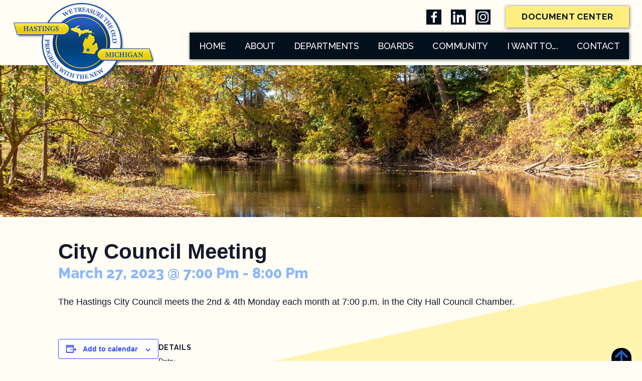

--- FILE ---
content_type: text/html; charset=UTF-8
request_url: https://www.hastingsmi.gov/event/city-council-meeting/2023-03-27
body_size: 14318
content:
<!DOCTYPE html><html lang="en-US" class="no-js"><head>

<title>City Council Meeting</title>        <script>
          var tempevents = [{"term_id":87,"name":"City of Hastings Event","slug":"hastings-event","term_group":0,"term_taxonomy_id":87,"taxonomy":"tribe_events_cat","description":"City of Hastings Event","parent":0,"count":32,"filter":"raw"},{"term_id":86,"name":"Closure","slug":"closure","term_group":0,"term_taxonomy_id":86,"taxonomy":"tribe_events_cat","description":"City of Hastings Closures","parent":0,"count":15,"filter":"raw"},{"term_id":64,"name":"Community Event","slug":"community-event","term_group":0,"term_taxonomy_id":64,"taxonomy":"tribe_events_cat","description":"City of Hastings Community Events","parent":0,"count":111,"filter":"raw"},{"term_id":65,"name":"Meeting","slug":"meeting","term_group":0,"term_taxonomy_id":65,"taxonomy":"tribe_events_cat","description":"City of Hastings Meetings","parent":0,"count":46,"filter":"raw"}];
          console.log(tempevents);
        </script>
      <style>#page_structure .tribe-common .tribe-events-calendar-month__day-cell article.tribe_events_cat-hastings-event {background: rgba(255,255,255,0); color: #3366ff; margin: 5px; padding: 5px 5px 5px 20px; border-radius: 5px;}#page_structure .tribe-common .tribe-events-calendar-month__day-cell article.tribe_events_cat-hastings-event:before {background: #3366ff; height: calc(100% - 10px);}#page_structure .tribe-common .tribe-events-calendar-month__day-cell article.tribe_events_cat-hastings-event .tribe-events-calendar-month__calendar-event-datetime {color: #404040 ; opacity: 1;}#page_structure .tribe-common .tribe-events-calendar-month__day-cell article.tribe_events_cat-hastings-event h3 a {color: #3366ff !important;}#page_structure .tribe-common .tribe-events-calendar-month__day-cell article.tribe_events_cat-hastings-event .tribe-common-c-svgicon--featured path  {fill: #3366ff;}#page_structure .tribe-common  .tribe-events-calendar-month__multiday-event-wrapper {height: unset; }#page_structure .tribe-common  .tribe-events-calendar-month__multiday-event-wrapper article.tribe_events_cat-hastings-event .tribe-events-calendar-month__multiday-event-hidden {opacity: 1; position: relative; line-height: 1.2em;}#page_structure .tribe-common  .tribe-events-calendar-month__multiday-event-wrapper article.tribe_events_cat-hastings-event .tribe-events-calendar-month__multiday-event-hidden time {font-size: 0px; font-family: "Helvetica Neue";position: relative; height: unset; overflow: visible; color: transparent;}#page_structure .tribe-common  .tribe-events-calendar-month__multiday-event-wrapper article.tribe_events_cat-hastings-event .tribe-events-calendar-month__multiday-event-hidden time:before {color: #404040; content: "All Day Event";font-size: 11px; font-family: var(--tec-font-family-sans-serif); position: relative; height: unset; overflow: visible;display: inline-block; padding-left: 2px;}#page_structure .tribe-common  .tribe-events-calendar-month__multiday-event-wrapper article.tribe_events_cat-hastings-event .tribe-events-calendar-month__multiday-event-hidden .tribe-events-calendar-month__multiday-event-hidden-link {margin-top: -6px;}#page_structure .tribe-common  .tribe-events-calendar-month__multiday-event-wrapper article.tribe_events_cat-hastings-event .tribe-events-calendar-month__multiday-event-hidden .tribe-events-calendar-month__multiday-event-hidden-link .tribe-events-calendar-month__multiday-event-hidden-title {color: #3366ff;}#page_structure .tribe-common  .tribe-events-calendar-month__multiday-event-wrapper article.tribe_events_cat-hastings-event .tribe-events-calendar-month__multiday-event-bar {display: none;}#page_structure .tribe-common .tribe-events-calendar-month__day-cell article.tribe_events_cat-closure {background: rgba(255,255,255,0); color: #dd9933; margin: 5px; padding: 5px 5px 5px 20px; border-radius: 5px;}#page_structure .tribe-common .tribe-events-calendar-month__day-cell article.tribe_events_cat-closure:before {background: #dd9933; height: calc(100% - 10px);}#page_structure .tribe-common .tribe-events-calendar-month__day-cell article.tribe_events_cat-closure .tribe-events-calendar-month__calendar-event-datetime {color: #404040 ; opacity: 1;}#page_structure .tribe-common .tribe-events-calendar-month__day-cell article.tribe_events_cat-closure h3 a {color: #dd9933 !important;}#page_structure .tribe-common .tribe-events-calendar-month__day-cell article.tribe_events_cat-closure .tribe-common-c-svgicon--featured path  {fill: #dd9933;}#page_structure .tribe-common  .tribe-events-calendar-month__multiday-event-wrapper {height: unset; }#page_structure .tribe-common  .tribe-events-calendar-month__multiday-event-wrapper article.tribe_events_cat-closure .tribe-events-calendar-month__multiday-event-hidden {opacity: 1; position: relative; line-height: 1.2em;}#page_structure .tribe-common  .tribe-events-calendar-month__multiday-event-wrapper article.tribe_events_cat-closure .tribe-events-calendar-month__multiday-event-hidden time {font-size: 0px; font-family: "Helvetica Neue";position: relative; height: unset; overflow: visible; color: transparent;}#page_structure .tribe-common  .tribe-events-calendar-month__multiday-event-wrapper article.tribe_events_cat-closure .tribe-events-calendar-month__multiday-event-hidden time:before {color: #404040; content: "All Day Event";font-size: 11px; font-family: var(--tec-font-family-sans-serif); position: relative; height: unset; overflow: visible;display: inline-block; padding-left: 2px;}#page_structure .tribe-common  .tribe-events-calendar-month__multiday-event-wrapper article.tribe_events_cat-closure .tribe-events-calendar-month__multiday-event-hidden .tribe-events-calendar-month__multiday-event-hidden-link {margin-top: -6px;}#page_structure .tribe-common  .tribe-events-calendar-month__multiday-event-wrapper article.tribe_events_cat-closure .tribe-events-calendar-month__multiday-event-hidden .tribe-events-calendar-month__multiday-event-hidden-link .tribe-events-calendar-month__multiday-event-hidden-title {color: #dd9933;}#page_structure .tribe-common  .tribe-events-calendar-month__multiday-event-wrapper article.tribe_events_cat-closure .tribe-events-calendar-month__multiday-event-bar {display: none;}#page_structure .tribe-common .tribe-events-calendar-month__day-cell article.tribe_events_cat-community-event {background: rgba(255,255,255,0); color: #235bb9; margin: 5px; padding: 5px 5px 5px 20px; border-radius: 5px;}#page_structure .tribe-common .tribe-events-calendar-month__day-cell article.tribe_events_cat-community-event:before {background: #235bb9; height: calc(100% - 10px);}#page_structure .tribe-common .tribe-events-calendar-month__day-cell article.tribe_events_cat-community-event .tribe-events-calendar-month__calendar-event-datetime {color: #404040 ; opacity: 1;}#page_structure .tribe-common .tribe-events-calendar-month__day-cell article.tribe_events_cat-community-event h3 a {color: #235bb9 !important;}#page_structure .tribe-common .tribe-events-calendar-month__day-cell article.tribe_events_cat-community-event .tribe-common-c-svgicon--featured path  {fill: #235bb9;}#page_structure .tribe-common  .tribe-events-calendar-month__multiday-event-wrapper {height: unset; }#page_structure .tribe-common  .tribe-events-calendar-month__multiday-event-wrapper article.tribe_events_cat-community-event .tribe-events-calendar-month__multiday-event-hidden {opacity: 1; position: relative; line-height: 1.2em;}#page_structure .tribe-common  .tribe-events-calendar-month__multiday-event-wrapper article.tribe_events_cat-community-event .tribe-events-calendar-month__multiday-event-hidden time {font-size: 0px; font-family: "Helvetica Neue";position: relative; height: unset; overflow: visible; color: transparent;}#page_structure .tribe-common  .tribe-events-calendar-month__multiday-event-wrapper article.tribe_events_cat-community-event .tribe-events-calendar-month__multiday-event-hidden time:before {color: #404040; content: "All Day Event";font-size: 11px; font-family: var(--tec-font-family-sans-serif); position: relative; height: unset; overflow: visible;display: inline-block; padding-left: 2px;}#page_structure .tribe-common  .tribe-events-calendar-month__multiday-event-wrapper article.tribe_events_cat-community-event .tribe-events-calendar-month__multiday-event-hidden .tribe-events-calendar-month__multiday-event-hidden-link {margin-top: -6px;}#page_structure .tribe-common  .tribe-events-calendar-month__multiday-event-wrapper article.tribe_events_cat-community-event .tribe-events-calendar-month__multiday-event-hidden .tribe-events-calendar-month__multiday-event-hidden-link .tribe-events-calendar-month__multiday-event-hidden-title {color: #235bb9;}#page_structure .tribe-common  .tribe-events-calendar-month__multiday-event-wrapper article.tribe_events_cat-community-event .tribe-events-calendar-month__multiday-event-bar {display: none;}#page_structure .tribe-common .tribe-events-calendar-month__day-cell article.tribe_events_cat-meeting {background: rgba(30,115,190,0); color: #1b1b1b; margin: 5px; padding: 5px 5px 5px 20px; border-radius: 5px;}#page_structure .tribe-common .tribe-events-calendar-month__day-cell article.tribe_events_cat-meeting:before {background: #1b1b1b; height: calc(100% - 10px);}#page_structure .tribe-common .tribe-events-calendar-month__day-cell article.tribe_events_cat-meeting .tribe-events-calendar-month__calendar-event-datetime {color: #404040 ; opacity: 1;}#page_structure .tribe-common .tribe-events-calendar-month__day-cell article.tribe_events_cat-meeting h3 a {color: #1b1b1b !important;}#page_structure .tribe-common .tribe-events-calendar-month__day-cell article.tribe_events_cat-meeting .tribe-common-c-svgicon--featured path  {fill: #1b1b1b;}#page_structure .tribe-common  .tribe-events-calendar-month__multiday-event-wrapper {height: unset; }#page_structure .tribe-common  .tribe-events-calendar-month__multiday-event-wrapper article.tribe_events_cat-meeting .tribe-events-calendar-month__multiday-event-hidden {opacity: 1; position: relative; line-height: 1.2em;}#page_structure .tribe-common  .tribe-events-calendar-month__multiday-event-wrapper article.tribe_events_cat-meeting .tribe-events-calendar-month__multiday-event-hidden time {font-size: 0px; font-family: "Helvetica Neue";position: relative; height: unset; overflow: visible; color: transparent;}#page_structure .tribe-common  .tribe-events-calendar-month__multiday-event-wrapper article.tribe_events_cat-meeting .tribe-events-calendar-month__multiday-event-hidden time:before {color: #404040; content: "All Day Event";font-size: 11px; font-family: var(--tec-font-family-sans-serif); position: relative; height: unset; overflow: visible;display: inline-block; padding-left: 2px;}#page_structure .tribe-common  .tribe-events-calendar-month__multiday-event-wrapper article.tribe_events_cat-meeting .tribe-events-calendar-month__multiday-event-hidden .tribe-events-calendar-month__multiday-event-hidden-link {margin-top: -6px;}#page_structure .tribe-common  .tribe-events-calendar-month__multiday-event-wrapper article.tribe_events_cat-meeting .tribe-events-calendar-month__multiday-event-hidden .tribe-events-calendar-month__multiday-event-hidden-link .tribe-events-calendar-month__multiday-event-hidden-title {color: #1b1b1b;}#page_structure .tribe-common  .tribe-events-calendar-month__multiday-event-wrapper article.tribe_events_cat-meeting .tribe-events-calendar-month__multiday-event-bar {display: none;}</style><link rel='stylesheet' id='tribe-events-views-v2-bootstrap-datepicker-styles-css' href='https://www.hastingsmi.gov/wp-content/plugins/the-events-calendar/vendor/bootstrap-datepicker/css/bootstrap-datepicker.standalone.min.css' type='text/css' media='all' />
<link rel='stylesheet' id='tec-variables-skeleton-css' href='https://www.hastingsmi.gov/wp-content/plugins/event-tickets/common/build/css/variables-skeleton.css' type='text/css' media='all' />
<link rel='stylesheet' id='tribe-common-skeleton-style-css' href='https://www.hastingsmi.gov/wp-content/plugins/event-tickets/common/build/css/common-skeleton.css' type='text/css' media='all' />
<link rel='stylesheet' id='tribe-tooltipster-css-css' href='https://www.hastingsmi.gov/wp-content/plugins/event-tickets/common/vendor/tooltipster/tooltipster.bundle.min.css' type='text/css' media='all' />
<link rel='stylesheet' id='tribe-events-views-v2-skeleton-css' href='https://www.hastingsmi.gov/wp-content/plugins/the-events-calendar/build/css/views-skeleton.css' type='text/css' media='all' />
<link rel='stylesheet' id='tec-variables-full-css' href='https://www.hastingsmi.gov/wp-content/plugins/event-tickets/common/build/css/variables-full.css' type='text/css' media='all' />
<link rel='stylesheet' id='tribe-common-full-style-css' href='https://www.hastingsmi.gov/wp-content/plugins/event-tickets/common/build/css/common-full.css' type='text/css' media='all' />
<link rel='stylesheet' id='tribe-events-views-v2-full-css' href='https://www.hastingsmi.gov/wp-content/plugins/the-events-calendar/build/css/views-full.css' type='text/css' media='all' />
<link rel='stylesheet' id='tribe-events-views-v2-print-css' href='https://www.hastingsmi.gov/wp-content/plugins/the-events-calendar/build/css/views-print.css' type='text/css' media='print' />
<link rel='stylesheet' id='tribe-events-pro-views-v2-print-css' href='https://www.hastingsmi.gov/wp-content/plugins/events-calendar-pro/build/css/views-print.css' type='text/css' media='print' />
<meta name='robots' content='max-image-preview:large' />
<meta name="Content-Type" charset="utf-8">
<meta http-equiv="X-UA-Compatible" content="ID=EDGE">
<meta name="viewport" content="width=device-width, initial-scale=1.0">
<link rel="shortcut icon" href="https://www.hastingsmi.gov/wp-content/themes/bluefire/img/favicon.ico" type="image/x-icon">
<link rel="apple-touch-icon-precomposed" href="https://www.hastingsmi.gov/wp-content/themes/bluefire/img/apple-touch-icon-precomposed-min.png" type="image/x-icon">
<link rel="apple-touch-icon-precomposed" href="https://www.hastingsmi.gov/wp-content/themes/bluefire/img/apple-touch-icon-72x72-precomposed-min.png" type="image/x-icon">
<link rel="apple-touch-icon-precomposed" href="https://www.hastingsmi.gov/wp-content/themes/bluefire/img/apple-touch-icon-114x114-precomposed-min.png" type="image/x-icon">
<link rel="apple-touch-icon-precomposed" href="https://www.hastingsmi.gov/wp-content/themes/bluefire/img/apple-touch-icon-144x144-precomposed-min.png" type="image/x-icon">
<meta property="og:type" content="website" />
<meta property="og:title" content=" | City of Hastings" />
<meta property="og:url" content="https://www.hastingsmi.gov/event/city-council-meeting/2023-03-27" /><meta property="og:site_name" content="City of Hastings" />
<meta name="twitter:card" content="summary_large_image" />
<meta name="twitter:title" content="City Council Meeting | City of Hastings" />
<meta name="twitter:description" content="" />

<!-- GLOBAL ADD: GA4 Data Stream on this DATE: June 2, 2023 -->
<!-- Google tag (gtag.js) -->
<script async src="https://www.googletagmanager.com/gtag/js?id=G-1D1GCQ61LL"></script>
<script>
  window.dataLayer = window.dataLayer || [];
  function gtag(){dataLayer.push(arguments);}
  gtag('js', new Date());

  gtag('config', 'G-1D1GCQ61LL');
</script>

<style id='wp-img-auto-sizes-contain-inline-css' type='text/css'>
img:is([sizes=auto i],[sizes^="auto," i]){contain-intrinsic-size:3000px 1500px}
/*# sourceURL=wp-img-auto-sizes-contain-inline-css */
</style>
<link rel='stylesheet' id='tribe-events-full-pro-calendar-style-css' href='https://www.hastingsmi.gov/wp-content/plugins/events-calendar-pro/build/css/tribe-events-pro-full.css' type='text/css' media='all' />
<link rel='stylesheet' id='tribe-events-virtual-skeleton-css' href='https://www.hastingsmi.gov/wp-content/plugins/events-calendar-pro/build/css/events-virtual-skeleton.css' type='text/css' media='all' />
<link rel='stylesheet' id='tribe-events-virtual-full-css' href='https://www.hastingsmi.gov/wp-content/plugins/events-calendar-pro/build/css/events-virtual-full.css' type='text/css' media='all' />
<link rel='stylesheet' id='tribe-events-virtual-single-skeleton-css' href='https://www.hastingsmi.gov/wp-content/plugins/events-calendar-pro/build/css/events-virtual-single-skeleton.css' type='text/css' media='all' />
<link rel='stylesheet' id='tribe-events-virtual-single-full-css' href='https://www.hastingsmi.gov/wp-content/plugins/events-calendar-pro/build/css/events-virtual-single-full.css' type='text/css' media='all' />
<link rel='stylesheet' id='tec-events-pro-single-css' href='https://www.hastingsmi.gov/wp-content/plugins/events-calendar-pro/build/css/events-single.css' type='text/css' media='all' />
<link rel='stylesheet' id='tribe-events-calendar-pro-style-css' href='https://www.hastingsmi.gov/wp-content/plugins/events-calendar-pro/build/css/tribe-events-pro-full.css' type='text/css' media='all' />
<link rel='stylesheet' id='tribe-events-pro-mini-calendar-block-styles-css' href='https://www.hastingsmi.gov/wp-content/plugins/events-calendar-pro/build/css/tribe-events-pro-mini-calendar-block.css' type='text/css' media='all' />
<link rel='stylesheet' id='dashicons-css' href='https://www.hastingsmi.gov/wp-includes/css/dashicons.min.css' type='text/css' media='all' />
<link rel='stylesheet' id='event-tickets-tickets-css-css' href='https://www.hastingsmi.gov/wp-content/plugins/event-tickets/build/css/tickets.css' type='text/css' media='all' />
<link rel='stylesheet' id='event-tickets-tickets-rsvp-css-css' href='https://www.hastingsmi.gov/wp-content/plugins/event-tickets/build/css/rsvp-v1.css' type='text/css' media='all' />
<link rel='stylesheet' id='tribe-events-v2-single-skeleton-css' href='https://www.hastingsmi.gov/wp-content/plugins/the-events-calendar/build/css/tribe-events-single-skeleton.css' type='text/css' media='all' />
<link rel='stylesheet' id='tribe-events-v2-single-skeleton-full-css' href='https://www.hastingsmi.gov/wp-content/plugins/the-events-calendar/build/css/tribe-events-single-full.css' type='text/css' media='all' />
<link rel='stylesheet' id='tribe-events-virtual-single-v2-skeleton-css' href='https://www.hastingsmi.gov/wp-content/plugins/events-calendar-pro/build/css/events-virtual-single-v2-skeleton.css' type='text/css' media='all' />
<link rel='stylesheet' id='tribe-events-virtual-single-v2-full-css' href='https://www.hastingsmi.gov/wp-content/plugins/events-calendar-pro/build/css/events-virtual-single-v2-full.css' type='text/css' media='all' />
<link rel='stylesheet' id='tec-events-pro-single-style-css' href='https://www.hastingsmi.gov/wp-content/plugins/events-calendar-pro/build/css/custom-tables-v1/single.css' type='text/css' media='all' />
<style id='classic-theme-styles-inline-css' type='text/css'>
/*! This file is auto-generated */
.wp-block-button__link{color:#fff;background-color:#32373c;border-radius:9999px;box-shadow:none;text-decoration:none;padding:calc(.667em + 2px) calc(1.333em + 2px);font-size:1.125em}.wp-block-file__button{background:#32373c;color:#fff;text-decoration:none}
/*# sourceURL=/wp-includes/css/classic-themes.min.css */
</style>
<link rel='stylesheet' id='bfm-theme-css' href='https://www.hastingsmi.gov/wp-content/themes/bluefire/dist/css/style.css' type='text/css' media='all' />
<link rel='stylesheet' id='bfm-print-css' href='https://www.hastingsmi.gov/wp-content/themes/bluefire/dist/css/print.css' type='text/css' media='print' />
<link rel='stylesheet' id='bfm-magnific-popup-css-css' href='https://www.hastingsmi.gov/wp-content/themes/bluefire/src/js/magnific-popup/magnific-popup.css' type='text/css' media='all' />
<link rel='stylesheet' id='event-tickets-rsvp-css' href='https://www.hastingsmi.gov/wp-content/plugins/event-tickets/build/css/rsvp.css' type='text/css' media='all' />
<script type="text/javascript" src="https://www.hastingsmi.gov/wp-includes/js/jquery/jquery.min.js" id="jquery-core-js"></script>
<script type="text/javascript" src="https://www.hastingsmi.gov/wp-content/plugins/event-tickets/common/build/js/tribe-common.js" id="tribe-common-js"></script>
<script type="text/javascript" src="https://www.hastingsmi.gov/wp-content/plugins/the-events-calendar/build/js/views/breakpoints.js" id="tribe-events-views-v2-breakpoints-js"></script>

<meta name="et-api-version" content="v1"><meta name="et-api-origin" content="https://www.hastingsmi.gov"><link rel="https://theeventscalendar.com/" href="https://www.hastingsmi.gov/wp-json/tribe/tickets/v1/" /><meta name="tec-api-version" content="v1"><meta name="tec-api-origin" content="https://www.hastingsmi.gov"><link rel="alternate" href="https://www.hastingsmi.gov/wp-json/tribe/events/v1/events/10001599" /><meta name="format-detection" content="telephone=no"><script type="application/ld+json">
[{"@context":"http://schema.org","@type":"Event","name":"City Council Meeting","description":"&lt;p&gt;The Hastings City Council meets the 2nd &amp; 4th Monday each month at 7:00 p.m. in the City Hall Council Chamber.&lt;/p&gt;\\n","url":"https://www.hastingsmi.gov/event/city-council-meeting/2023-03-27/","eventAttendanceMode":"https://schema.org/OfflineEventAttendanceMode","eventStatus":"https://schema.org/EventScheduled","startDate":"2023-03-27T19:00:00-04:00","endDate":"2023-03-27T20:00:00-04:00","performer":"Organization"}]
</script><link rel='canonical' href='https://www.hastingsmi.gov/event/city-council-meeting/2023-03-27' />
<style id='global-styles-inline-css' type='text/css'>
:root{--wp--preset--aspect-ratio--square: 1;--wp--preset--aspect-ratio--4-3: 4/3;--wp--preset--aspect-ratio--3-4: 3/4;--wp--preset--aspect-ratio--3-2: 3/2;--wp--preset--aspect-ratio--2-3: 2/3;--wp--preset--aspect-ratio--16-9: 16/9;--wp--preset--aspect-ratio--9-16: 9/16;--wp--preset--color--black: #000000;--wp--preset--color--cyan-bluish-gray: #abb8c3;--wp--preset--color--white: #ffffff;--wp--preset--color--pale-pink: #f78da7;--wp--preset--color--vivid-red: #cf2e2e;--wp--preset--color--luminous-vivid-orange: #ff6900;--wp--preset--color--luminous-vivid-amber: #fcb900;--wp--preset--color--light-green-cyan: #7bdcb5;--wp--preset--color--vivid-green-cyan: #00d084;--wp--preset--color--pale-cyan-blue: #8ed1fc;--wp--preset--color--vivid-cyan-blue: #0693e3;--wp--preset--color--vivid-purple: #9b51e0;--wp--preset--gradient--vivid-cyan-blue-to-vivid-purple: linear-gradient(135deg,rgb(6,147,227) 0%,rgb(155,81,224) 100%);--wp--preset--gradient--light-green-cyan-to-vivid-green-cyan: linear-gradient(135deg,rgb(122,220,180) 0%,rgb(0,208,130) 100%);--wp--preset--gradient--luminous-vivid-amber-to-luminous-vivid-orange: linear-gradient(135deg,rgb(252,185,0) 0%,rgb(255,105,0) 100%);--wp--preset--gradient--luminous-vivid-orange-to-vivid-red: linear-gradient(135deg,rgb(255,105,0) 0%,rgb(207,46,46) 100%);--wp--preset--gradient--very-light-gray-to-cyan-bluish-gray: linear-gradient(135deg,rgb(238,238,238) 0%,rgb(169,184,195) 100%);--wp--preset--gradient--cool-to-warm-spectrum: linear-gradient(135deg,rgb(74,234,220) 0%,rgb(151,120,209) 20%,rgb(207,42,186) 40%,rgb(238,44,130) 60%,rgb(251,105,98) 80%,rgb(254,248,76) 100%);--wp--preset--gradient--blush-light-purple: linear-gradient(135deg,rgb(255,206,236) 0%,rgb(152,150,240) 100%);--wp--preset--gradient--blush-bordeaux: linear-gradient(135deg,rgb(254,205,165) 0%,rgb(254,45,45) 50%,rgb(107,0,62) 100%);--wp--preset--gradient--luminous-dusk: linear-gradient(135deg,rgb(255,203,112) 0%,rgb(199,81,192) 50%,rgb(65,88,208) 100%);--wp--preset--gradient--pale-ocean: linear-gradient(135deg,rgb(255,245,203) 0%,rgb(182,227,212) 50%,rgb(51,167,181) 100%);--wp--preset--gradient--electric-grass: linear-gradient(135deg,rgb(202,248,128) 0%,rgb(113,206,126) 100%);--wp--preset--gradient--midnight: linear-gradient(135deg,rgb(2,3,129) 0%,rgb(40,116,252) 100%);--wp--preset--font-size--small: 13px;--wp--preset--font-size--medium: 20px;--wp--preset--font-size--large: 36px;--wp--preset--font-size--x-large: 42px;--wp--preset--spacing--20: 0.44rem;--wp--preset--spacing--30: 0.67rem;--wp--preset--spacing--40: 1rem;--wp--preset--spacing--50: 1.5rem;--wp--preset--spacing--60: 2.25rem;--wp--preset--spacing--70: 3.38rem;--wp--preset--spacing--80: 5.06rem;--wp--preset--shadow--natural: 6px 6px 9px rgba(0, 0, 0, 0.2);--wp--preset--shadow--deep: 12px 12px 50px rgba(0, 0, 0, 0.4);--wp--preset--shadow--sharp: 6px 6px 0px rgba(0, 0, 0, 0.2);--wp--preset--shadow--outlined: 6px 6px 0px -3px rgb(255, 255, 255), 6px 6px rgb(0, 0, 0);--wp--preset--shadow--crisp: 6px 6px 0px rgb(0, 0, 0);}:where(.is-layout-flex){gap: 0.5em;}:where(.is-layout-grid){gap: 0.5em;}body .is-layout-flex{display: flex;}.is-layout-flex{flex-wrap: wrap;align-items: center;}.is-layout-flex > :is(*, div){margin: 0;}body .is-layout-grid{display: grid;}.is-layout-grid > :is(*, div){margin: 0;}:where(.wp-block-columns.is-layout-flex){gap: 2em;}:where(.wp-block-columns.is-layout-grid){gap: 2em;}:where(.wp-block-post-template.is-layout-flex){gap: 1.25em;}:where(.wp-block-post-template.is-layout-grid){gap: 1.25em;}.has-black-color{color: var(--wp--preset--color--black) !important;}.has-cyan-bluish-gray-color{color: var(--wp--preset--color--cyan-bluish-gray) !important;}.has-white-color{color: var(--wp--preset--color--white) !important;}.has-pale-pink-color{color: var(--wp--preset--color--pale-pink) !important;}.has-vivid-red-color{color: var(--wp--preset--color--vivid-red) !important;}.has-luminous-vivid-orange-color{color: var(--wp--preset--color--luminous-vivid-orange) !important;}.has-luminous-vivid-amber-color{color: var(--wp--preset--color--luminous-vivid-amber) !important;}.has-light-green-cyan-color{color: var(--wp--preset--color--light-green-cyan) !important;}.has-vivid-green-cyan-color{color: var(--wp--preset--color--vivid-green-cyan) !important;}.has-pale-cyan-blue-color{color: var(--wp--preset--color--pale-cyan-blue) !important;}.has-vivid-cyan-blue-color{color: var(--wp--preset--color--vivid-cyan-blue) !important;}.has-vivid-purple-color{color: var(--wp--preset--color--vivid-purple) !important;}.has-black-background-color{background-color: var(--wp--preset--color--black) !important;}.has-cyan-bluish-gray-background-color{background-color: var(--wp--preset--color--cyan-bluish-gray) !important;}.has-white-background-color{background-color: var(--wp--preset--color--white) !important;}.has-pale-pink-background-color{background-color: var(--wp--preset--color--pale-pink) !important;}.has-vivid-red-background-color{background-color: var(--wp--preset--color--vivid-red) !important;}.has-luminous-vivid-orange-background-color{background-color: var(--wp--preset--color--luminous-vivid-orange) !important;}.has-luminous-vivid-amber-background-color{background-color: var(--wp--preset--color--luminous-vivid-amber) !important;}.has-light-green-cyan-background-color{background-color: var(--wp--preset--color--light-green-cyan) !important;}.has-vivid-green-cyan-background-color{background-color: var(--wp--preset--color--vivid-green-cyan) !important;}.has-pale-cyan-blue-background-color{background-color: var(--wp--preset--color--pale-cyan-blue) !important;}.has-vivid-cyan-blue-background-color{background-color: var(--wp--preset--color--vivid-cyan-blue) !important;}.has-vivid-purple-background-color{background-color: var(--wp--preset--color--vivid-purple) !important;}.has-black-border-color{border-color: var(--wp--preset--color--black) !important;}.has-cyan-bluish-gray-border-color{border-color: var(--wp--preset--color--cyan-bluish-gray) !important;}.has-white-border-color{border-color: var(--wp--preset--color--white) !important;}.has-pale-pink-border-color{border-color: var(--wp--preset--color--pale-pink) !important;}.has-vivid-red-border-color{border-color: var(--wp--preset--color--vivid-red) !important;}.has-luminous-vivid-orange-border-color{border-color: var(--wp--preset--color--luminous-vivid-orange) !important;}.has-luminous-vivid-amber-border-color{border-color: var(--wp--preset--color--luminous-vivid-amber) !important;}.has-light-green-cyan-border-color{border-color: var(--wp--preset--color--light-green-cyan) !important;}.has-vivid-green-cyan-border-color{border-color: var(--wp--preset--color--vivid-green-cyan) !important;}.has-pale-cyan-blue-border-color{border-color: var(--wp--preset--color--pale-cyan-blue) !important;}.has-vivid-cyan-blue-border-color{border-color: var(--wp--preset--color--vivid-cyan-blue) !important;}.has-vivid-purple-border-color{border-color: var(--wp--preset--color--vivid-purple) !important;}.has-vivid-cyan-blue-to-vivid-purple-gradient-background{background: var(--wp--preset--gradient--vivid-cyan-blue-to-vivid-purple) !important;}.has-light-green-cyan-to-vivid-green-cyan-gradient-background{background: var(--wp--preset--gradient--light-green-cyan-to-vivid-green-cyan) !important;}.has-luminous-vivid-amber-to-luminous-vivid-orange-gradient-background{background: var(--wp--preset--gradient--luminous-vivid-amber-to-luminous-vivid-orange) !important;}.has-luminous-vivid-orange-to-vivid-red-gradient-background{background: var(--wp--preset--gradient--luminous-vivid-orange-to-vivid-red) !important;}.has-very-light-gray-to-cyan-bluish-gray-gradient-background{background: var(--wp--preset--gradient--very-light-gray-to-cyan-bluish-gray) !important;}.has-cool-to-warm-spectrum-gradient-background{background: var(--wp--preset--gradient--cool-to-warm-spectrum) !important;}.has-blush-light-purple-gradient-background{background: var(--wp--preset--gradient--blush-light-purple) !important;}.has-blush-bordeaux-gradient-background{background: var(--wp--preset--gradient--blush-bordeaux) !important;}.has-luminous-dusk-gradient-background{background: var(--wp--preset--gradient--luminous-dusk) !important;}.has-pale-ocean-gradient-background{background: var(--wp--preset--gradient--pale-ocean) !important;}.has-electric-grass-gradient-background{background: var(--wp--preset--gradient--electric-grass) !important;}.has-midnight-gradient-background{background: var(--wp--preset--gradient--midnight) !important;}.has-small-font-size{font-size: var(--wp--preset--font-size--small) !important;}.has-medium-font-size{font-size: var(--wp--preset--font-size--medium) !important;}.has-large-font-size{font-size: var(--wp--preset--font-size--large) !important;}.has-x-large-font-size{font-size: var(--wp--preset--font-size--x-large) !important;}
/*# sourceURL=global-styles-inline-css */
</style>
</head><body class="wp-singular tribe_events-template-default single single-tribe_events postid-10001599 wp-theme-bluefire tribe-events-page-template tribe-no-js tec-no-tickets-on-recurring tec-no-rsvp-on-recurring tribe-filter-live is-subpage browser-chrome events-single tribe-events-style-full tribe-events-style-theme tribe-theme-bluefire"><section id="header1"><div class="inner"><div class="company-logo"><figure class="imagewrapper"><a href="/"><img src="/wp-content/themes/bluefire/img/default-logo-min.png" title="Hastings, MI" alt="Hastings, MI" width="145px" height="75px" loading="lazy"></a></figure></div><div id="blockgroup2" class="blockgroup"><div id="blockgroup1" class="blockgroup"><div class="social-wrapper square"><div class="itemwrapper"><div class="itembox"><a href="https://www.facebook.com/hastingsmi.org/" target="_blank" title="Click here to visit the City of Hastings Facebook Page"><div class="icon facebook"></div></a></div><div class="itembox"><a href="https://www.linkedin.com/company/city-of-hastings-mi/" target="_blank" title="Click here to visit the City of Hastings LinkedIn Page"><div class="icon linkedin"></div></a></div><div class="itembox"><a href="https://www.instagram.com/cityofhastingsmi/?hl=en" target="_blank" title="Click here to visit the City of Hastings Instagram Page"><div class="icon instagram"></div></a></div></div></div><div id="wysiwyg_widgets_widget-2" class="itembox widget widget_wysiwyg_widgets_widget"><!-- Widget by WYSIWYG Widgets v2.3.8 - https://wordpress.org/plugins/wysiwyg-widgets/ --><p><a class="button more-link" href="/about/document-center" title="Click here to go to Document Center." alt="Click here to go to Document Center.">Document Center</a></p>
<!-- / WYSIWYG Widgets --></div></div>        <script>
          var tempevents = "---menu---";
          console.log(tempevents);
        </script>
              <script>
          var tempevents = [{"ID":780,"post_author":"4","post_date":"2024-11-05 11:41:18","post_date_gmt":"2022-11-23 15:46:22","post_content":" ","post_title":"","post_excerpt":"","post_status":"publish","comment_status":"closed","ping_status":"closed","post_password":"","post_name":"780","to_ping":"","pinged":"","post_modified":"2024-11-05 11:41:18","post_modified_gmt":"2024-11-05 16:41:18","post_content_filtered":"","post_parent":0,"guid":"http:\/\/www.hastingsmi.gov\/780","menu_order":1,"post_type":"nav_menu_item","post_mime_type":"","comment_count":"0","filter":"raw","db_id":780,"menu_item_parent":"0","object_id":"779","object":"page","type":"post_type","type_label":"Front Page","url":"https:\/\/www.hastingsmi.gov\/","title":"Home","target":"","attr_title":"","description":"","classes":[""],"xfn":"","depth":1},{"ID":782,"post_author":"4","post_date":"2024-11-05 11:41:18","post_date_gmt":"2022-11-23 15:46:22","post_content":" ","post_title":"","post_excerpt":"","post_status":"publish","comment_status":"closed","ping_status":"closed","post_password":"","post_name":"782","to_ping":"","pinged":"","post_modified":"2024-11-05 11:41:18","post_modified_gmt":"2024-11-05 16:41:18","post_content_filtered":"","post_parent":0,"guid":"http:\/\/www.hastingsmi.gov\/782","menu_order":2,"post_type":"nav_menu_item","post_mime_type":"","comment_count":"0","filter":"raw","db_id":782,"menu_item_parent":"0","object_id":"781","object":"page","type":"post_type","type_label":"Page","url":"https:\/\/www.hastingsmi.gov\/about","title":"About","target":"","attr_title":"","description":"","classes":[""],"xfn":"","depth":1},{"ID":784,"post_author":"4","post_date":"2024-11-05 11:41:18","post_date_gmt":"2022-11-23 15:46:22","post_content":" ","post_title":"","post_excerpt":"","post_status":"publish","comment_status":"closed","ping_status":"closed","post_password":"","post_name":"784","to_ping":"","pinged":"","post_modified":"2024-11-05 11:41:18","post_modified_gmt":"2024-11-05 16:41:18","post_content_filtered":"","post_parent":781,"guid":"http:\/\/www.hastingsmi.gov\/784","menu_order":3,"post_type":"nav_menu_item","post_mime_type":"","comment_count":"0","filter":"raw","db_id":784,"menu_item_parent":"782","object_id":"783","object":"page","type":"post_type","type_label":"Page","url":"https:\/\/www.hastingsmi.gov\/about\/about-hastings","title":"About Hastings","target":"","attr_title":"","description":"","classes":[""],"xfn":"","depth":2},{"ID":786,"post_author":"4","post_date":"2024-11-05 11:41:18","post_date_gmt":"2022-11-23 15:46:22","post_content":" ","post_title":"","post_excerpt":"","post_status":"publish","comment_status":"closed","ping_status":"closed","post_password":"","post_name":"786","to_ping":"","pinged":"","post_modified":"2024-11-05 11:41:18","post_modified_gmt":"2024-11-05 16:41:18","post_content_filtered":"","post_parent":781,"guid":"http:\/\/www.hastingsmi.gov\/786","menu_order":4,"post_type":"nav_menu_item","post_mime_type":"","comment_count":"0","filter":"raw","db_id":786,"menu_item_parent":"782","object_id":"785","object":"page","type":"post_type","type_label":"Page","url":"https:\/\/www.hastingsmi.gov\/about\/events-calendar","title":"Events Calendar","target":"","attr_title":"","description":"","classes":[""],"xfn":"","depth":2},{"ID":1898,"post_author":"4","post_date":"2024-11-05 11:41:19","post_date_gmt":"2023-03-01 19:39:25","post_content":" ","post_title":"","post_excerpt":"","post_status":"publish","comment_status":"closed","ping_status":"closed","post_password":"","post_name":"1898","to_ping":"","pinged":"","post_modified":"2024-11-05 11:41:19","post_modified_gmt":"2024-11-05 16:41:19","post_content_filtered":"","post_parent":0,"guid":"http:\/\/www.hastingsmi.gov\/?p=1898","menu_order":5,"post_type":"nav_menu_item","post_mime_type":"","comment_count":"0","filter":"raw","db_id":1898,"menu_item_parent":"782","object_id":"1896","object":"page","type":"post_type","type_label":"Page","url":"https:\/\/www.hastingsmi.gov\/history","title":"History","target":"","attr_title":"","description":"","classes":[""],"xfn":"","depth":2},{"ID":1316,"post_author":"4","post_date":"2024-11-05 11:41:19","post_date_gmt":"2022-12-06 19:01:35","post_content":" ","post_title":"","post_excerpt":"","post_status":"publish","comment_status":"closed","ping_status":"closed","post_password":"","post_name":"1316","to_ping":"","pinged":"","post_modified":"2024-11-05 11:41:19","post_modified_gmt":"2024-11-05 16:41:19","post_content_filtered":"","post_parent":0,"guid":"http:\/\/www.hastingsmi.gov\/?p=1316","menu_order":6,"post_type":"nav_menu_item","post_mime_type":"","comment_count":"0","filter":"raw","db_id":1316,"menu_item_parent":"782","object_id":"1","object":"category","type":"taxonomy","type_label":"Category","url":"https:\/\/www.hastingsmi.gov\/category\/latest-news","title":"Latest News","target":"","attr_title":"","description":"","classes":[""],"xfn":"","depth":2},{"ID":1350,"post_author":"4","post_date":"2024-11-05 11:41:19","post_date_gmt":"2023-01-26 20:40:09","post_content":"The Public Notice is separate from the Latest News.","post_title":"","post_excerpt":"","post_status":"publish","comment_status":"closed","ping_status":"closed","post_password":"","post_name":"1350","to_ping":"","pinged":"","post_modified":"2024-11-05 11:41:19","post_modified_gmt":"2024-11-05 16:41:19","post_content_filtered":"","post_parent":0,"guid":"http:\/\/www.hastingsmi.gov\/?p=1350","menu_order":7,"post_type":"nav_menu_item","post_mime_type":"","comment_count":"0","filter":"raw","db_id":1350,"menu_item_parent":"782","object_id":"13","object":"category","type":"taxonomy","type_label":"Category","url":"https:\/\/www.hastingsmi.gov\/category\/public_notice","title":"Public Notices","target":"","attr_title":"","description":"The Public Notice is separate from the Latest News.","classes":[""],"xfn":"","depth":2},{"ID":792,"post_author":"4","post_date":"2024-11-05 11:41:19","post_date_gmt":"2022-11-23 15:46:23","post_content":" ","post_title":"","post_excerpt":"","post_status":"publish","comment_status":"closed","ping_status":"closed","post_password":"","post_name":"792","to_ping":"","pinged":"","post_modified":"2024-11-05 11:41:19","post_modified_gmt":"2024-11-05 16:41:19","post_content_filtered":"","post_parent":781,"guid":"http:\/\/www.hastingsmi.gov\/792","menu_order":8,"post_type":"nav_menu_item","post_mime_type":"","comment_count":"0","filter":"raw","db_id":792,"menu_item_parent":"782","object_id":"791","object":"page","type":"post_type","type_label":"Page","url":"https:\/\/www.hastingsmi.gov\/about\/newsletters","title":"Newsletters","target":"","attr_title":"","description":"","classes":[""],"xfn":"","depth":2},{"ID":794,"post_author":"4","post_date":"2024-11-05 11:41:19","post_date_gmt":"2022-11-23 15:46:23","post_content":" ","post_title":"","post_excerpt":"","post_status":"publish","comment_status":"closed","ping_status":"closed","post_password":"","post_name":"794","to_ping":"","pinged":"","post_modified":"2024-11-05 11:41:19","post_modified_gmt":"2024-11-05 16:41:19","post_content_filtered":"","post_parent":781,"guid":"http:\/\/www.hastingsmi.gov\/794","menu_order":9,"post_type":"nav_menu_item","post_mime_type":"","comment_count":"0","filter":"raw","db_id":794,"menu_item_parent":"782","object_id":"793","object":"page","type":"post_type","type_label":"Page","url":"https:\/\/www.hastingsmi.gov\/about\/job-postings","title":"Job Postings","target":"","attr_title":"","description":"","classes":[""],"xfn":"","depth":2},{"ID":796,"post_author":"4","post_date":"2024-11-05 11:41:19","post_date_gmt":"2022-11-23 15:46:23","post_content":" ","post_title":"","post_excerpt":"","post_status":"publish","comment_status":"closed","ping_status":"closed","post_password":"","post_name":"796","to_ping":"","pinged":"","post_modified":"2024-11-05 11:41:19","post_modified_gmt":"2024-11-05 16:41:19","post_content_filtered":"","post_parent":781,"guid":"http:\/\/www.hastingsmi.gov\/796","menu_order":10,"post_type":"nav_menu_item","post_mime_type":"","comment_count":"0","filter":"raw","db_id":796,"menu_item_parent":"782","object_id":"795","object":"page","type":"post_type","type_label":"Page","url":"https:\/\/www.hastingsmi.gov\/about\/title-vi","title":"Title VI","target":"","attr_title":"","description":"","classes":[""],"xfn":"","depth":2},{"ID":798,"post_author":"4","post_date":"2024-11-05 11:41:20","post_date_gmt":"2022-11-23 15:46:23","post_content":"","post_title":"Live Broadcast","post_excerpt":"","post_status":"publish","comment_status":"closed","ping_status":"closed","post_password":"","post_name":"798","to_ping":"","pinged":"","post_modified":"2024-11-05 11:41:20","post_modified_gmt":"2024-11-05 16:41:20","post_content_filtered":"","post_parent":781,"guid":"http:\/\/www.hastingsmi.gov\/798","menu_order":11,"post_type":"nav_menu_item","post_mime_type":"","comment_count":"0","filter":"raw","db_id":798,"menu_item_parent":"782","object_id":"797","object":"page","type":"post_type","type_label":"Page","url":"https:\/\/www.hastingsmi.gov\/about\/livestream","title":"Live Broadcast","target":"","attr_title":"","description":"","classes":[""],"xfn":"","depth":2},{"ID":800,"post_author":"4","post_date":"2024-11-05 11:41:20","post_date_gmt":"2022-11-23 15:46:23","post_content":" ","post_title":"","post_excerpt":"","post_status":"publish","comment_status":"closed","ping_status":"closed","post_password":"","post_name":"800","to_ping":"","pinged":"","post_modified":"2024-11-05 11:41:20","post_modified_gmt":"2024-11-05 16:41:20","post_content_filtered":"","post_parent":781,"guid":"http:\/\/www.hastingsmi.gov\/800","menu_order":12,"post_type":"nav_menu_item","post_mime_type":"","comment_count":"0","filter":"raw","db_id":800,"menu_item_parent":"782","object_id":"799","object":"page","type":"post_type","type_label":"Page","url":"https:\/\/www.hastingsmi.gov\/about\/document-center","title":"Document Center","target":"","attr_title":"","description":"","classes":[""],"xfn":"","depth":2},{"ID":802,"post_author":"4","post_date":"2024-11-05 11:41:20","post_date_gmt":"2022-11-23 15:46:24","post_content":" ","post_title":"","post_excerpt":"","post_status":"publish","comment_status":"closed","ping_status":"closed","post_password":"","post_name":"802","to_ping":"","pinged":"","post_modified":"2024-11-05 11:41:20","post_modified_gmt":"2024-11-05 16:41:20","post_content_filtered":"","post_parent":0,"guid":"http:\/\/www.hastingsmi.gov\/802","menu_order":13,"post_type":"nav_menu_item","post_mime_type":"","comment_count":"0","filter":"raw","db_id":802,"menu_item_parent":"0","object_id":"801","object":"page","type":"post_type","type_label":"Page","url":"https:\/\/www.hastingsmi.gov\/departments","title":"Departments","target":"","attr_title":"","description":"","classes":[""],"xfn":"","depth":1},{"ID":804,"post_author":"4","post_date":"2024-11-05 11:41:20","post_date_gmt":"2022-11-23 15:46:24","post_content":" ","post_title":"","post_excerpt":"","post_status":"publish","comment_status":"closed","ping_status":"closed","post_password":"","post_name":"804","to_ping":"","pinged":"","post_modified":"2024-11-05 11:41:20","post_modified_gmt":"2024-11-05 16:41:20","post_content_filtered":"","post_parent":801,"guid":"http:\/\/www.hastingsmi.gov\/804","menu_order":14,"post_type":"nav_menu_item","post_mime_type":"","comment_count":"0","filter":"raw","db_id":804,"menu_item_parent":"802","object_id":"803","object":"page","type":"post_type","type_label":"Page","url":"https:\/\/www.hastingsmi.gov\/departments\/city-manager","title":"City Manager","target":"","attr_title":"","description":"","classes":[""],"xfn":"","depth":2},{"ID":806,"post_author":"4","post_date":"2024-11-05 11:41:21","post_date_gmt":"2022-11-23 15:46:24","post_content":" ","post_title":"","post_excerpt":"","post_status":"publish","comment_status":"closed","ping_status":"closed","post_password":"","post_name":"806","to_ping":"","pinged":"","post_modified":"2024-11-05 11:41:21","post_modified_gmt":"2024-11-05 16:41:21","post_content_filtered":"","post_parent":801,"guid":"http:\/\/www.hastingsmi.gov\/806","menu_order":15,"post_type":"nav_menu_item","post_mime_type":"","comment_count":"0","filter":"raw","db_id":806,"menu_item_parent":"802","object_id":"805","object":"page","type":"post_type","type_label":"Page","url":"https:\/\/www.hastingsmi.gov\/departments\/city-assessor","title":"City Assessor","target":"","attr_title":"","description":"","classes":[""],"xfn":"","depth":2},{"ID":808,"post_author":"4","post_date":"2024-11-05 11:41:21","post_date_gmt":"2022-11-23 15:46:24","post_content":" ","post_title":"","post_excerpt":"","post_status":"publish","comment_status":"closed","ping_status":"closed","post_password":"","post_name":"808","to_ping":"","pinged":"","post_modified":"2024-11-05 11:41:21","post_modified_gmt":"2024-11-05 16:41:21","post_content_filtered":"","post_parent":801,"guid":"http:\/\/www.hastingsmi.gov\/808","menu_order":16,"post_type":"nav_menu_item","post_mime_type":"","comment_count":"0","filter":"raw","db_id":808,"menu_item_parent":"802","object_id":"807","object":"page","type":"post_type","type_label":"Page","url":"https:\/\/www.hastingsmi.gov\/departments\/city-clerk-treasurer","title":"City Clerk\/Treasurer","target":"","attr_title":"","description":"","classes":[""],"xfn":"","depth":2},{"ID":810,"post_author":"4","post_date":"2024-11-05 11:41:21","post_date_gmt":"2022-11-23 15:46:24","post_content":" ","post_title":"","post_excerpt":"","post_status":"publish","comment_status":"closed","ping_status":"closed","post_password":"","post_name":"810","to_ping":"","pinged":"","post_modified":"2024-11-05 11:41:21","post_modified_gmt":"2024-11-05 16:41:21","post_content_filtered":"","post_parent":807,"guid":"http:\/\/www.hastingsmi.gov\/810","menu_order":17,"post_type":"nav_menu_item","post_mime_type":"","comment_count":"0","filter":"raw","db_id":810,"menu_item_parent":"808","object_id":"809","object":"page","type":"post_type","type_label":"Page","url":"https:\/\/www.hastingsmi.gov\/departments\/city-clerk-treasurer\/elections","title":"Elections","target":"","attr_title":"","description":"","classes":[""],"xfn":"","depth":3},{"ID":812,"post_author":"4","post_date":"2024-11-05 11:41:21","post_date_gmt":"2022-11-23 15:46:24","post_content":" ","post_title":"","post_excerpt":"","post_status":"publish","comment_status":"closed","ping_status":"closed","post_password":"","post_name":"812","to_ping":"","pinged":"","post_modified":"2024-11-05 11:41:21","post_modified_gmt":"2024-11-05 16:41:21","post_content_filtered":"","post_parent":807,"guid":"http:\/\/www.hastingsmi.gov\/812","menu_order":18,"post_type":"nav_menu_item","post_mime_type":"","comment_count":"0","filter":"raw","db_id":812,"menu_item_parent":"808","object_id":"811","object":"page","type":"post_type","type_label":"Page","url":"https:\/\/www.hastingsmi.gov\/departments\/city-clerk-treasurer\/municipal-code","title":"Municipal Code","target":"","attr_title":"","description":"","classes":[""],"xfn":"","depth":3},{"ID":814,"post_author":"4","post_date":"2024-11-05 11:41:22","post_date_gmt":"2022-11-23 15:46:24","post_content":" ","post_title":"","post_excerpt":"","post_status":"publish","comment_status":"closed","ping_status":"closed","post_password":"","post_name":"814","to_ping":"","pinged":"","post_modified":"2024-11-05 11:41:22","post_modified_gmt":"2024-11-05 16:41:22","post_content_filtered":"","post_parent":801,"guid":"http:\/\/www.hastingsmi.gov\/814","menu_order":19,"post_type":"nav_menu_item","post_mime_type":"","comment_count":"0","filter":"raw","db_id":814,"menu_item_parent":"802","object_id":"813","object":"page","type":"post_type","type_label":"Page","url":"https:\/\/www.hastingsmi.gov\/departments\/public-services","title":"Public Services","target":"","attr_title":"","description":"","classes":[""],"xfn":"","depth":2},{"ID":6101,"post_author":"13","post_date":"2024-11-05 11:41:22","post_date_gmt":"2024-09-03 15:36:07","post_content":" ","post_title":"","post_excerpt":"","post_status":"publish","comment_status":"closed","ping_status":"closed","post_password":"","post_name":"6101","to_ping":"","pinged":"","post_modified":"2024-11-05 11:41:22","post_modified_gmt":"2024-11-05 16:41:22","post_content_filtered":"","post_parent":813,"guid":"https:\/\/www.hastingsmi.gov\/?p=6101","menu_order":20,"post_type":"nav_menu_item","post_mime_type":"","comment_count":"0","filter":"raw","db_id":6101,"menu_item_parent":"814","object_id":"6099","object":"page","type":"post_type","type_label":"Page","url":"https:\/\/www.hastingsmi.gov\/departments\/public-services\/lead-and-copper","title":"Lead and Copper","target":"","attr_title":"","description":"","classes":[""],"xfn":"","depth":3},{"ID":816,"post_author":"4","post_date":"2024-11-05 11:41:22","post_date_gmt":"2022-11-23 15:46:24","post_content":" ","post_title":"","post_excerpt":"","post_status":"publish","comment_status":"closed","ping_status":"closed","post_password":"","post_name":"816","to_ping":"","pinged":"","post_modified":"2024-11-05 11:41:22","post_modified_gmt":"2024-11-05 16:41:22","post_content_filtered":"","post_parent":813,"guid":"http:\/\/www.hastingsmi.gov\/816","menu_order":21,"post_type":"nav_menu_item","post_mime_type":"","comment_count":"0","filter":"raw","db_id":816,"menu_item_parent":"814","object_id":"815","object":"page","type":"post_type","type_label":"Page","url":"https:\/\/www.hastingsmi.gov\/departments\/public-services\/streets","title":"Streets","target":"","attr_title":"","description":"","classes":[""],"xfn":"","depth":3},{"ID":818,"post_author":"4","post_date":"2024-11-05 11:41:22","post_date_gmt":"2022-11-23 15:46:25","post_content":" ","post_title":"","post_excerpt":"","post_status":"publish","comment_status":"closed","ping_status":"closed","post_password":"","post_name":"818","to_ping":"","pinged":"","post_modified":"2024-11-05 11:41:22","post_modified_gmt":"2024-11-05 16:41:22","post_content_filtered":"","post_parent":813,"guid":"http:\/\/www.hastingsmi.gov\/818","menu_order":22,"post_type":"nav_menu_item","post_mime_type":"","comment_count":"0","filter":"raw","db_id":818,"menu_item_parent":"814","object_id":"817","object":"page","type":"post_type","type_label":"Page","url":"https:\/\/www.hastingsmi.gov\/departments\/public-services\/water-treatment-plant","title":"Water Treatment Plant","target":"","attr_title":"","description":"","classes":[""],"xfn":"","depth":3},{"ID":820,"post_author":"4","post_date":"2024-11-05 11:41:23","post_date_gmt":"2022-11-23 15:46:25","post_content":" ","post_title":"","post_excerpt":"","post_status":"publish","comment_status":"closed","ping_status":"closed","post_password":"","post_name":"820","to_ping":"","pinged":"","post_modified":"2024-11-05 11:41:23","post_modified_gmt":"2024-11-05 16:41:23","post_content_filtered":"","post_parent":813,"guid":"http:\/\/www.hastingsmi.gov\/820","menu_order":23,"post_type":"nav_menu_item","post_mime_type":"","comment_count":"0","filter":"raw","db_id":820,"menu_item_parent":"814","object_id":"819","object":"page","type":"post_type","type_label":"Page","url":"https:\/\/www.hastingsmi.gov\/departments\/public-services\/wastewater-treatment-plant","title":"Wastewater Treatment Plant","target":"","attr_title":"","description":"","classes":[""],"xfn":"","depth":3},{"ID":822,"post_author":"4","post_date":"2024-11-05 11:41:23","post_date_gmt":"2022-11-23 15:46:25","post_content":" ","post_title":"","post_excerpt":"","post_status":"publish","comment_status":"closed","ping_status":"closed","post_password":"","post_name":"822","to_ping":"","pinged":"","post_modified":"2024-11-05 11:41:23","post_modified_gmt":"2024-11-05 16:41:23","post_content_filtered":"","post_parent":801,"guid":"http:\/\/www.hastingsmi.gov\/822","menu_order":24,"post_type":"nav_menu_item","post_mime_type":"","comment_count":"0","filter":"raw","db_id":822,"menu_item_parent":"802","object_id":"821","object":"page","type":"post_type","type_label":"Page","url":"https:\/\/www.hastingsmi.gov\/departments\/community-development","title":"Community Development","target":"","attr_title":"","description":"","classes":[""],"xfn":"","depth":2},{"ID":824,"post_author":"4","post_date":"2024-11-05 11:41:23","post_date_gmt":"2022-11-23 15:46:25","post_content":" ","post_title":"","post_excerpt":"","post_status":"publish","comment_status":"closed","ping_status":"closed","post_password":"","post_name":"824","to_ping":"","pinged":"","post_modified":"2024-11-05 11:41:23","post_modified_gmt":"2024-11-05 16:41:23","post_content_filtered":"","post_parent":821,"guid":"http:\/\/www.hastingsmi.gov\/824","menu_order":25,"post_type":"nav_menu_item","post_mime_type":"","comment_count":"0","filter":"raw","db_id":824,"menu_item_parent":"822","object_id":"823","object":"page","type":"post_type","type_label":"Page","url":"https:\/\/www.hastingsmi.gov\/departments\/community-development\/economic-development","title":"Economic Development","target":"","attr_title":"","description":"","classes":[""],"xfn":"","depth":3},{"ID":826,"post_author":"4","post_date":"2024-11-05 11:41:23","post_date_gmt":"2022-11-23 15:46:25","post_content":" ","post_title":"","post_excerpt":"","post_status":"publish","comment_status":"closed","ping_status":"closed","post_password":"","post_name":"826","to_ping":"","pinged":"","post_modified":"2024-11-05 11:41:23","post_modified_gmt":"2024-11-05 16:41:23","post_content_filtered":"","post_parent":821,"guid":"http:\/\/www.hastingsmi.gov\/826","menu_order":26,"post_type":"nav_menu_item","post_mime_type":"","comment_count":"0","filter":"raw","db_id":826,"menu_item_parent":"822","object_id":"825","object":"page","type":"post_type","type_label":"Page","url":"https:\/\/www.hastingsmi.gov\/departments\/community-development\/planning-zoning","title":"Planning &#038; Zoning","target":"","attr_title":"","description":"","classes":[""],"xfn":"","depth":3},{"ID":836,"post_author":"4","post_date":"2024-11-05 11:41:23","post_date_gmt":"2022-11-23 15:46:26","post_content":" ","post_title":"","post_excerpt":"","post_status":"publish","comment_status":"closed","ping_status":"closed","post_password":"","post_name":"836","to_ping":"","pinged":"","post_modified":"2024-11-05 11:41:23","post_modified_gmt":"2024-11-05 16:41:23","post_content_filtered":"","post_parent":801,"guid":"http:\/\/www.hastingsmi.gov\/836","menu_order":27,"post_type":"nav_menu_item","post_mime_type":"","comment_count":"0","filter":"raw","db_id":836,"menu_item_parent":"802","object_id":"835","object":"page","type":"post_type","type_label":"Page","url":"https:\/\/www.hastingsmi.gov\/departments\/fire-department","title":"Fire Department","target":"","attr_title":"","description":"","classes":[""],"xfn":"","depth":2},{"ID":838,"post_author":"4","post_date":"2024-11-05 11:41:23","post_date_gmt":"2022-11-23 15:46:26","post_content":" ","post_title":"","post_excerpt":"","post_status":"publish","comment_status":"closed","ping_status":"closed","post_password":"","post_name":"838","to_ping":"","pinged":"","post_modified":"2024-11-05 11:41:23","post_modified_gmt":"2024-11-05 16:41:23","post_content_filtered":"","post_parent":801,"guid":"http:\/\/www.hastingsmi.gov\/838","menu_order":28,"post_type":"nav_menu_item","post_mime_type":"","comment_count":"0","filter":"raw","db_id":838,"menu_item_parent":"802","object_id":"837","object":"page","type":"post_type","type_label":"Page","url":"https:\/\/www.hastingsmi.gov\/departments\/police-department","title":"Police Department","target":"","attr_title":"","description":"","classes":[""],"xfn":"","depth":2},{"ID":842,"post_author":"4","post_date":"2024-11-05 11:41:24","post_date_gmt":"2022-11-23 15:46:26","post_content":" ","post_title":"","post_excerpt":"","post_status":"publish","comment_status":"closed","ping_status":"closed","post_password":"","post_name":"842","to_ping":"","pinged":"","post_modified":"2024-11-05 11:41:24","post_modified_gmt":"2024-11-05 16:41:24","post_content_filtered":"","post_parent":801,"guid":"http:\/\/www.hastingsmi.gov\/842","menu_order":29,"post_type":"nav_menu_item","post_mime_type":"","comment_count":"0","filter":"raw","db_id":842,"menu_item_parent":"802","object_id":"841","object":"page","type":"post_type","type_label":"Page","url":"https:\/\/www.hastingsmi.gov\/departments\/cemetery","title":"Cemetery","target":"","attr_title":"","description":"","classes":[""],"xfn":"","depth":2},{"ID":846,"post_author":"4","post_date":"2024-11-05 11:41:24","post_date_gmt":"2022-11-23 15:46:26","post_content":" ","post_title":"","post_excerpt":"","post_status":"publish","comment_status":"closed","ping_status":"closed","post_password":"","post_name":"846","to_ping":"","pinged":"","post_modified":"2024-11-05 11:41:24","post_modified_gmt":"2024-11-05 16:41:24","post_content_filtered":"","post_parent":0,"guid":"http:\/\/www.hastingsmi.gov\/846","menu_order":30,"post_type":"nav_menu_item","post_mime_type":"","comment_count":"0","filter":"raw","db_id":846,"menu_item_parent":"0","object_id":"845","object":"page","type":"post_type","type_label":"Page","url":"https:\/\/www.hastingsmi.gov\/boards","title":"Boards","target":"","attr_title":"","description":"","classes":[""],"xfn":"","depth":1},{"ID":848,"post_author":"4","post_date":"2024-11-05 11:41:24","post_date_gmt":"2022-11-23 15:46:26","post_content":" ","post_title":"","post_excerpt":"","post_status":"publish","comment_status":"closed","ping_status":"closed","post_password":"","post_name":"848","to_ping":"","pinged":"","post_modified":"2024-11-05 11:41:24","post_modified_gmt":"2024-11-05 16:41:24","post_content_filtered":"","post_parent":845,"guid":"http:\/\/www.hastingsmi.gov\/848","menu_order":31,"post_type":"nav_menu_item","post_mime_type":"","comment_count":"0","filter":"raw","db_id":848,"menu_item_parent":"846","object_id":"847","object":"page","type":"post_type","type_label":"Page","url":"https:\/\/www.hastingsmi.gov\/boards\/city-council","title":"City Council","target":"","attr_title":"","description":"","classes":[""],"xfn":"","depth":2},{"ID":852,"post_author":"4","post_date":"2024-11-05 11:41:25","post_date_gmt":"2022-11-23 15:46:27","post_content":" ","post_title":"","post_excerpt":"","post_status":"publish","comment_status":"closed","ping_status":"closed","post_password":"","post_name":"852","to_ping":"","pinged":"","post_modified":"2024-11-05 11:41:25","post_modified_gmt":"2024-11-05 16:41:25","post_content_filtered":"","post_parent":845,"guid":"http:\/\/www.hastingsmi.gov\/852","menu_order":32,"post_type":"nav_menu_item","post_mime_type":"","comment_count":"0","filter":"raw","db_id":852,"menu_item_parent":"846","object_id":"851","object":"page","type":"post_type","type_label":"Page","url":"https:\/\/www.hastingsmi.gov\/boards\/board-of-review","title":"Board of Review","target":"","attr_title":"","description":"","classes":[""],"xfn":"","depth":2},{"ID":854,"post_author":"4","post_date":"2024-11-05 11:41:25","post_date_gmt":"2022-11-23 15:46:27","post_content":" ","post_title":"","post_excerpt":"","post_status":"publish","comment_status":"closed","ping_status":"closed","post_password":"","post_name":"854","to_ping":"","pinged":"","post_modified":"2024-11-05 11:41:25","post_modified_gmt":"2024-11-05 16:41:25","post_content_filtered":"","post_parent":845,"guid":"http:\/\/www.hastingsmi.gov\/854","menu_order":33,"post_type":"nav_menu_item","post_mime_type":"","comment_count":"0","filter":"raw","db_id":854,"menu_item_parent":"846","object_id":"853","object":"page","type":"post_type","type_label":"Page","url":"https:\/\/www.hastingsmi.gov\/boards\/city-county-airport-authority","title":"City\/County Airport Authority","target":"","attr_title":"","description":"","classes":[""],"xfn":"","depth":2},{"ID":856,"post_author":"4","post_date":"2024-11-05 11:41:25","post_date_gmt":"2022-11-23 15:46:27","post_content":" ","post_title":"","post_excerpt":"","post_status":"publish","comment_status":"closed","ping_status":"closed","post_password":"","post_name":"856","to_ping":"","pinged":"","post_modified":"2024-11-05 11:41:25","post_modified_gmt":"2024-11-05 16:41:25","post_content_filtered":"","post_parent":845,"guid":"http:\/\/www.hastingsmi.gov\/856","menu_order":34,"post_type":"nav_menu_item","post_mime_type":"","comment_count":"0","filter":"raw","db_id":856,"menu_item_parent":"846","object_id":"855","object":"page","type":"post_type","type_label":"Page","url":"https:\/\/www.hastingsmi.gov\/boards\/downtown-development-authority-dda","title":"Downtown Development Authority (DDA)","target":"","attr_title":"","description":"","classes":[""],"xfn":"","depth":2},{"ID":858,"post_author":"4","post_date":"2024-11-05 11:41:25","post_date_gmt":"2022-11-23 15:46:27","post_content":" ","post_title":"","post_excerpt":"","post_status":"publish","comment_status":"closed","ping_status":"closed","post_password":"","post_name":"858","to_ping":"","pinged":"","post_modified":"2024-11-05 11:41:25","post_modified_gmt":"2024-11-05 16:41:25","post_content_filtered":"","post_parent":845,"guid":"http:\/\/www.hastingsmi.gov\/858","menu_order":35,"post_type":"nav_menu_item","post_mime_type":"","comment_count":"0","filter":"raw","db_id":858,"menu_item_parent":"846","object_id":"857","object":"page","type":"post_type","type_label":"Page","url":"https:\/\/www.hastingsmi.gov\/boards\/joint-planning-commission","title":"Joint Planning Commission","target":"","attr_title":"","description":"","classes":[""],"xfn":"","depth":2},{"ID":860,"post_author":"4","post_date":"2024-11-05 11:41:25","post_date_gmt":"2022-11-23 15:46:27","post_content":" ","post_title":"","post_excerpt":"","post_status":"publish","comment_status":"closed","ping_status":"closed","post_password":"","post_name":"860","to_ping":"","pinged":"","post_modified":"2024-11-05 11:41:25","post_modified_gmt":"2024-11-05 16:41:25","post_content_filtered":"","post_parent":845,"guid":"http:\/\/www.hastingsmi.gov\/860","menu_order":36,"post_type":"nav_menu_item","post_mime_type":"","comment_count":"0","filter":"raw","db_id":860,"menu_item_parent":"846","object_id":"859","object":"page","type":"post_type","type_label":"Page","url":"https:\/\/www.hastingsmi.gov\/boards\/bra","title":"Brownfield Redevelopment Authority (BRA)","target":"","attr_title":"","description":"","classes":[""],"xfn":"","depth":2},{"ID":862,"post_author":"4","post_date":"2024-11-05 11:41:25","post_date_gmt":"2022-11-23 15:46:27","post_content":" ","post_title":"","post_excerpt":"","post_status":"publish","comment_status":"closed","ping_status":"closed","post_password":"","post_name":"862","to_ping":"","pinged":"","post_modified":"2024-11-05 11:41:25","post_modified_gmt":"2024-11-05 16:41:25","post_content_filtered":"","post_parent":845,"guid":"http:\/\/www.hastingsmi.gov\/862","menu_order":37,"post_type":"nav_menu_item","post_mime_type":"","comment_count":"0","filter":"raw","db_id":862,"menu_item_parent":"846","object_id":"861","object":"page","type":"post_type","type_label":"Page","url":"https:\/\/www.hastingsmi.gov\/boards\/library-board","title":"Library Board","target":"","attr_title":"","description":"","classes":[""],"xfn":"","depth":2},{"ID":864,"post_author":"4","post_date":"2024-11-05 11:41:26","post_date_gmt":"2022-11-23 15:46:27","post_content":" ","post_title":"","post_excerpt":"","post_status":"publish","comment_status":"closed","ping_status":"closed","post_password":"","post_name":"864","to_ping":"","pinged":"","post_modified":"2024-11-05 11:41:26","post_modified_gmt":"2024-11-05 16:41:26","post_content_filtered":"","post_parent":845,"guid":"http:\/\/www.hastingsmi.gov\/864","menu_order":38,"post_type":"nav_menu_item","post_mime_type":"","comment_count":"0","filter":"raw","db_id":864,"menu_item_parent":"846","object_id":"863","object":"page","type":"post_type","type_label":"Page","url":"https:\/\/www.hastingsmi.gov\/boards\/nature-area-board","title":"Nature Area Board","target":"","attr_title":"","description":"","classes":[""],"xfn":"","depth":2},{"ID":5594,"post_author":"24","post_date":"2024-11-05 11:41:26","post_date_gmt":"2024-06-11 18:21:47","post_content":" ","post_title":"","post_excerpt":"","post_status":"publish","comment_status":"closed","ping_status":"closed","post_password":"","post_name":"5594","to_ping":"","pinged":"","post_modified":"2024-11-05 11:41:26","post_modified_gmt":"2024-11-05 16:41:26","post_content_filtered":"","post_parent":845,"guid":"https:\/\/www.hastingsmi.gov\/?p=5594","menu_order":39,"post_type":"nav_menu_item","post_mime_type":"","comment_count":"0","filter":"raw","db_id":5594,"menu_item_parent":"846","object_id":"5585","object":"page","type":"post_type","type_label":"Page","url":"https:\/\/www.hastingsmi.gov\/boards\/hastings-parks-committee","title":"Hastings Parks Committee","target":"","attr_title":"","description":"","classes":[""],"xfn":"","depth":2},{"ID":866,"post_author":"4","post_date":"2024-11-05 11:41:26","post_date_gmt":"2022-11-23 15:46:27","post_content":" ","post_title":"","post_excerpt":"","post_status":"publish","comment_status":"closed","ping_status":"closed","post_password":"","post_name":"866","to_ping":"","pinged":"","post_modified":"2024-11-05 11:41:26","post_modified_gmt":"2024-11-05 16:41:26","post_content_filtered":"","post_parent":845,"guid":"http:\/\/www.hastingsmi.gov\/866","menu_order":40,"post_type":"nav_menu_item","post_mime_type":"","comment_count":"0","filter":"raw","db_id":866,"menu_item_parent":"846","object_id":"865","object":"page","type":"post_type","type_label":"Page","url":"https:\/\/www.hastingsmi.gov\/boards\/planning-commission","title":"Planning Commission","target":"","attr_title":"","description":"","classes":[""],"xfn":"","depth":2},{"ID":870,"post_author":"4","post_date":"2024-11-05 11:41:26","post_date_gmt":"2022-11-23 15:46:28","post_content":" ","post_title":"","post_excerpt":"","post_status":"publish","comment_status":"closed","ping_status":"closed","post_password":"","post_name":"870","to_ping":"","pinged":"","post_modified":"2024-11-05 11:41:26","post_modified_gmt":"2024-11-05 16:41:26","post_content_filtered":"","post_parent":845,"guid":"http:\/\/www.hastingsmi.gov\/870","menu_order":41,"post_type":"nav_menu_item","post_mime_type":"","comment_count":"0","filter":"raw","db_id":870,"menu_item_parent":"846","object_id":"869","object":"page","type":"post_type","type_label":"Page","url":"https:\/\/www.hastingsmi.gov\/boards\/zoning-board-of-appeals","title":"Zoning Board of Appeals","target":"","attr_title":"","description":"","classes":[""],"xfn":"","depth":2},{"ID":868,"post_author":"4","post_date":"2024-11-05 11:41:26","post_date_gmt":"2022-11-23 15:46:28","post_content":" ","post_title":"","post_excerpt":"","post_status":"publish","comment_status":"closed","ping_status":"closed","post_password":"","post_name":"868","to_ping":"","pinged":"","post_modified":"2024-11-05 11:41:26","post_modified_gmt":"2024-11-05 16:41:26","post_content_filtered":"","post_parent":845,"guid":"http:\/\/www.hastingsmi.gov\/868","menu_order":42,"post_type":"nav_menu_item","post_mime_type":"","comment_count":"0","filter":"raw","db_id":868,"menu_item_parent":"846","object_id":"867","object":"page","type":"post_type","type_label":"Page","url":"https:\/\/www.hastingsmi.gov\/boards\/riverside-cemetery-preservation-advisory-board","title":"Riverside Cemetery Preservation Advisory Board","target":"","attr_title":"","description":"","classes":[""],"xfn":"","depth":2},{"ID":872,"post_author":"4","post_date":"2024-11-05 11:41:27","post_date_gmt":"2022-11-23 15:46:28","post_content":" ","post_title":"","post_excerpt":"","post_status":"publish","comment_status":"closed","ping_status":"closed","post_password":"","post_name":"872","to_ping":"","pinged":"","post_modified":"2024-11-05 11:41:27","post_modified_gmt":"2024-11-05 16:41:27","post_content_filtered":"","post_parent":0,"guid":"http:\/\/www.hastingsmi.gov\/872","menu_order":43,"post_type":"nav_menu_item","post_mime_type":"","comment_count":"0","filter":"raw","db_id":872,"menu_item_parent":"0","object_id":"871","object":"page","type":"post_type","type_label":"Page","url":"https:\/\/www.hastingsmi.gov\/community","title":"Community","target":"","attr_title":"","description":"","classes":[""],"xfn":"","depth":1},{"ID":874,"post_author":"4","post_date":"2024-11-05 11:41:27","post_date_gmt":"2022-11-23 15:46:28","post_content":" ","post_title":"","post_excerpt":"","post_status":"publish","comment_status":"closed","ping_status":"closed","post_password":"","post_name":"874","to_ping":"","pinged":"","post_modified":"2024-11-05 11:41:27","post_modified_gmt":"2024-11-05 16:41:27","post_content_filtered":"","post_parent":871,"guid":"http:\/\/www.hastingsmi.gov\/874","menu_order":44,"post_type":"nav_menu_item","post_mime_type":"","comment_count":"0","filter":"raw","db_id":874,"menu_item_parent":"872","object_id":"873","object":"page","type":"post_type","type_label":"Page","url":"https:\/\/www.hastingsmi.gov\/community\/visit-hastings","title":"Visit Hastings","target":"","attr_title":"","description":"","classes":[""],"xfn":"","depth":2},{"ID":840,"post_author":"4","post_date":"2024-11-05 11:41:27","post_date_gmt":"2022-11-23 15:46:26","post_content":" ","post_title":"","post_excerpt":"","post_status":"publish","comment_status":"closed","ping_status":"closed","post_password":"","post_name":"840","to_ping":"","pinged":"","post_modified":"2024-11-05 11:41:27","post_modified_gmt":"2024-11-05 16:41:27","post_content_filtered":"","post_parent":801,"guid":"http:\/\/www.hastingsmi.gov\/840","menu_order":45,"post_type":"nav_menu_item","post_mime_type":"","comment_count":"0","filter":"raw","db_id":840,"menu_item_parent":"872","object_id":"839","object":"page","type":"post_type","type_label":"Page","url":"https:\/\/www.hastingsmi.gov\/community\/parks-recreation","title":"Parks &#038; Recreation","target":"","attr_title":"","description":"","classes":[""],"xfn":"","depth":2},{"ID":878,"post_author":"4","post_date":"2024-11-05 11:41:27","post_date_gmt":"2022-11-23 15:46:28","post_content":" ","post_title":"","post_excerpt":"","post_status":"publish","comment_status":"closed","ping_status":"closed","post_password":"","post_name":"878","to_ping":"","pinged":"","post_modified":"2024-11-05 11:41:27","post_modified_gmt":"2024-11-05 16:41:27","post_content_filtered":"","post_parent":871,"guid":"http:\/\/www.hastingsmi.gov\/878","menu_order":46,"post_type":"nav_menu_item","post_mime_type":"","comment_count":"0","filter":"raw","db_id":878,"menu_item_parent":"872","object_id":"877","object":"page","type":"post_type","type_label":"Page","url":"https:\/\/www.hastingsmi.gov\/community\/parks-entertainment-venues","title":"Parks &#038; Entertainment Venues","target":"","attr_title":"","description":"","classes":[""],"xfn":"","depth":2},{"ID":880,"post_author":"4","post_date":"2024-11-05 11:41:27","post_date_gmt":"2022-11-23 15:46:28","post_content":" ","post_title":"","post_excerpt":"","post_status":"publish","comment_status":"closed","ping_status":"closed","post_password":"","post_name":"880","to_ping":"","pinged":"","post_modified":"2024-11-05 11:41:27","post_modified_gmt":"2024-11-05 16:41:27","post_content_filtered":"","post_parent":871,"guid":"http:\/\/www.hastingsmi.gov\/880","menu_order":47,"post_type":"nav_menu_item","post_mime_type":"","comment_count":"0","filter":"raw","db_id":880,"menu_item_parent":"872","object_id":"879","object":"page","type":"post_type","type_label":"Page","url":"https:\/\/www.hastingsmi.gov\/community\/parking-map","title":"Parking Map","target":"","attr_title":"","description":"","classes":[""],"xfn":"","depth":2},{"ID":882,"post_author":"4","post_date":"2024-11-05 11:41:27","post_date_gmt":"2022-11-23 15:46:29","post_content":" ","post_title":"","post_excerpt":"","post_status":"publish","comment_status":"closed","ping_status":"closed","post_password":"","post_name":"882","to_ping":"","pinged":"","post_modified":"2024-11-05 11:41:27","post_modified_gmt":"2024-11-05 16:41:27","post_content_filtered":"","post_parent":871,"guid":"http:\/\/www.hastingsmi.gov\/882","menu_order":48,"post_type":"nav_menu_item","post_mime_type":"","comment_count":"0","filter":"raw","db_id":882,"menu_item_parent":"872","object_id":"881","object":"page","type":"post_type","type_label":"Page","url":"https:\/\/www.hastingsmi.gov\/community\/helpful-links","title":"Helpful Links","target":"","attr_title":"","description":"","classes":[""],"xfn":"","depth":2},{"ID":2402,"post_author":"3","post_date":"2024-11-05 11:41:28","post_date_gmt":"2023-03-14 16:16:51","post_content":" ","post_title":"","post_excerpt":"","post_status":"publish","comment_status":"closed","ping_status":"closed","post_password":"","post_name":"2402","to_ping":"","pinged":"","post_modified":"2024-11-05 11:41:28","post_modified_gmt":"2024-11-05 16:41:28","post_content_filtered":"","post_parent":871,"guid":"http:\/\/www.hastingsmi.gov\/?p=2402","menu_order":49,"post_type":"nav_menu_item","post_mime_type":"","comment_count":"0","filter":"raw","db_id":2402,"menu_item_parent":"872","object_id":"2398","object":"page","type":"post_type","type_label":"Page","url":"https:\/\/www.hastingsmi.gov\/community\/brochures","title":"Brochures","target":"","attr_title":"","description":"","classes":[""],"xfn":"","depth":2},{"ID":2557,"post_author":"3","post_date":"2024-11-05 11:41:28","post_date_gmt":"2023-03-21 12:17:06","post_content":" ","post_title":"","post_excerpt":"","post_status":"publish","comment_status":"closed","ping_status":"closed","post_password":"","post_name":"2557","to_ping":"","pinged":"","post_modified":"2024-11-05 11:41:28","post_modified_gmt":"2024-11-05 16:41:28","post_content_filtered":"","post_parent":0,"guid":"http:\/\/www.hastingsmi.gov\/?p=2557","menu_order":50,"post_type":"nav_menu_item","post_mime_type":"","comment_count":"0","filter":"raw","db_id":2557,"menu_item_parent":"872","object_id":"2556","object":"gallerymanager","type":"post_type","type_label":"Gallery","url":"https:\/\/www.hastingsmi.gov\/gallery\/sculpture-tours","title":"Sculpture Tours","target":"","attr_title":"","description":"","classes":[""],"xfn":"","depth":2},{"ID":888,"post_author":"4","post_date":"2024-11-05 11:41:28","post_date_gmt":"2022-11-23 15:46:29","post_content":" ","post_title":"","post_excerpt":"","post_status":"publish","comment_status":"closed","ping_status":"closed","post_password":"","post_name":"888","to_ping":"","pinged":"","post_modified":"2024-11-05 11:41:28","post_modified_gmt":"2024-11-05 16:41:28","post_content_filtered":"","post_parent":0,"guid":"http:\/\/www.hastingsmi.gov\/888","menu_order":51,"post_type":"nav_menu_item","post_mime_type":"","comment_count":"0","filter":"raw","db_id":888,"menu_item_parent":"0","object_id":"887","object":"page","type":"post_type","type_label":"Page","url":"https:\/\/www.hastingsmi.gov\/i-want-to","title":"I Want To\u2026.","target":"","attr_title":"","description":"","classes":[""],"xfn":"","depth":1},{"ID":890,"post_author":"4","post_date":"2024-11-05 11:41:28","post_date_gmt":"2022-11-23 15:46:29","post_content":" ","post_title":"","post_excerpt":"","post_status":"publish","comment_status":"closed","ping_status":"closed","post_password":"","post_name":"890","to_ping":"","pinged":"","post_modified":"2024-11-05 11:41:28","post_modified_gmt":"2024-11-05 16:41:28","post_content_filtered":"","post_parent":0,"guid":"http:\/\/www.hastingsmi.gov\/890","menu_order":52,"post_type":"nav_menu_item","post_mime_type":"","comment_count":"0","filter":"raw","db_id":890,"menu_item_parent":"0","object_id":"889","object":"page","type":"post_type","type_label":"Page","url":"https:\/\/www.hastingsmi.gov\/contact","title":"Contact","target":"","attr_title":"","description":"","classes":[""],"xfn":"","depth":1}];
          console.log(tempevents);
        </script>
              <script>
          var tempevents = 0;
          console.log(tempevents);
        </script>
      <div id="nav_menu-2" class="itembox widget widget_nav_menu"><div class="menu-main-menu-container"><ul id="menu-main-menu" class="menu"></li><li id="menu-item-780" class="menu-item depth1"><a href="https://www.hastingsmi.gov/" title="Click here to visit the Home page of this City of Hastings website." >Home</a></li><li id="menu-item-782" class="menu-item depth1"><a href="https://www.hastingsmi.gov/about" title="Click here to visit the About page of this City of Hastings website." >About</a><ul class="sub-menu depth2"><li id="menu-item-784" class="menu-item depth2"><a href="https://www.hastingsmi.gov/about/about-hastings" title="Click here to visit the About Hastings page of this City of Hastings website." >About Hastings</a></li><li id="menu-item-786" class="menu-item depth2"><a href="https://www.hastingsmi.gov/about/events-calendar" title="Click here to visit the Events Calendar page of this City of Hastings website." >Events Calendar</a></li><li id="menu-item-1898" class="menu-item depth2"><a href="https://www.hastingsmi.gov/history" title="Click here to visit the History page of this City of Hastings website." >History</a></li><li id="menu-item-1316" class="menu-item depth2"><a href="https://www.hastingsmi.gov/category/latest-news" title="Click here to visit the Latest News page of this City of Hastings website." >Latest News</a></li><li id="menu-item-1350" class="menu-item depth2"><a href="https://www.hastingsmi.gov/category/public_notice" title="Click here to visit the Public Notices page of this City of Hastings website." >Public Notices</a></li><li id="menu-item-792" class="menu-item depth2"><a href="https://www.hastingsmi.gov/about/newsletters" title="Click here to visit the Newsletters page of this City of Hastings website." >Newsletters</a></li><li id="menu-item-794" class="menu-item depth2"><a href="https://www.hastingsmi.gov/about/job-postings" title="Click here to visit the Job Postings page of this City of Hastings website." >Job Postings</a></li><li id="menu-item-796" class="menu-item depth2"><a href="https://www.hastingsmi.gov/about/title-vi" title="Click here to visit the Title VI page of this City of Hastings website." >Title VI</a></li><li id="menu-item-798" class="menu-item depth2"><a href="https://www.hastingsmi.gov/about/livestream" title="Click here to visit the Live Broadcast page of this City of Hastings website." >Live Broadcast</a></li><li id="menu-item-800" class="menu-item depth2"><a href="https://www.hastingsmi.gov/about/document-center" title="Click here to visit the Document Center page of this City of Hastings website." >Document Center</a></li></ul><li id="menu-item-802" class="menu-item depth1"><a href="https://www.hastingsmi.gov/departments" title="Click here to visit the Departments page of this City of Hastings website." >Departments</a><ul class="sub-menu depth2"><li id="menu-item-804" class="menu-item depth2"><a href="https://www.hastingsmi.gov/departments/city-manager" title="Click here to visit the City Manager page of this City of Hastings website." >City Manager</a></li><li id="menu-item-806" class="menu-item depth2"><a href="https://www.hastingsmi.gov/departments/city-assessor" title="Click here to visit the City Assessor page of this City of Hastings website." >City Assessor</a></li><li id="menu-item-808" class="menu-item depth2"><a href="https://www.hastingsmi.gov/departments/city-clerk-treasurer" title="Click here to visit the City Clerk/Treasurer page of this City of Hastings website." >City Clerk/Treasurer</a><ul class="sub-menu depth3"><li id="menu-item-810" class="menu-item depth3"><a href="https://www.hastingsmi.gov/departments/city-clerk-treasurer/elections" title="Click here to visit the Elections page of this City of Hastings website." >Elections</a></li><li id="menu-item-812" class="menu-item depth3"><a href="https://www.hastingsmi.gov/departments/city-clerk-treasurer/municipal-code" title="Click here to visit the Municipal Code page of this City of Hastings website." >Municipal Code</a></li></ul><li id="menu-item-814" class="menu-item depth2"><a href="https://www.hastingsmi.gov/departments/public-services" title="Click here to visit the Public Services page of this City of Hastings website." >Public Services</a><ul class="sub-menu depth3"><li id="menu-item-6101" class="menu-item depth3"><a href="https://www.hastingsmi.gov/departments/public-services/lead-and-copper" title="Click here to visit the Lead and Copper page of this City of Hastings website." >Lead and Copper</a></li><li id="menu-item-816" class="menu-item depth3"><a href="https://www.hastingsmi.gov/departments/public-services/streets" title="Click here to visit the Streets page of this City of Hastings website." >Streets</a></li><li id="menu-item-818" class="menu-item depth3"><a href="https://www.hastingsmi.gov/departments/public-services/water-treatment-plant" title="Click here to visit the Water Treatment Plant page of this City of Hastings website." >Water Treatment Plant</a></li><li id="menu-item-820" class="menu-item depth3"><a href="https://www.hastingsmi.gov/departments/public-services/wastewater-treatment-plant" title="Click here to visit the Wastewater Treatment Plant page of this City of Hastings website." >Wastewater Treatment Plant</a></li></ul><li id="menu-item-822" class="menu-item depth2"><a href="https://www.hastingsmi.gov/departments/community-development" title="Click here to visit the Community Development page of this City of Hastings website." >Community Development</a><ul class="sub-menu depth3"><li id="menu-item-824" class="menu-item depth3"><a href="https://www.hastingsmi.gov/departments/community-development/economic-development" title="Click here to visit the Economic Development page of this City of Hastings website." >Economic Development</a></li><li id="menu-item-826" class="menu-item depth3"><a href="https://www.hastingsmi.gov/departments/community-development/planning-zoning" title="Click here to visit the Planning &#038; Zoning page of this City of Hastings website." >Planning &#038; Zoning</a></li></ul><li id="menu-item-836" class="menu-item depth2"><a href="https://www.hastingsmi.gov/departments/fire-department" title="Click here to visit the Fire Department page of this City of Hastings website." >Fire Department</a></li><li id="menu-item-838" class="menu-item depth2"><a href="https://www.hastingsmi.gov/departments/police-department" title="Click here to visit the Police Department page of this City of Hastings website." >Police Department</a></li><li id="menu-item-842" class="menu-item depth2"><a href="https://www.hastingsmi.gov/departments/cemetery" title="Click here to visit the Cemetery page of this City of Hastings website." >Cemetery</a></li></ul><li id="menu-item-846" class="menu-item depth1"><a href="https://www.hastingsmi.gov/boards" title="Click here to visit the Boards page of this City of Hastings website." >Boards</a><ul class="sub-menu depth2"><li id="menu-item-848" class="menu-item depth2"><a href="https://www.hastingsmi.gov/boards/city-council" title="Click here to visit the City Council page of this City of Hastings website." >City Council</a></li><li id="menu-item-852" class="menu-item depth2"><a href="https://www.hastingsmi.gov/boards/board-of-review" title="Click here to visit the Board of Review page of this City of Hastings website." >Board of Review</a></li><li id="menu-item-854" class="menu-item depth2"><a href="https://www.hastingsmi.gov/boards/city-county-airport-authority" title="Click here to visit the City/County Airport Authority page of this City of Hastings website." >City/County Airport Authority</a></li><li id="menu-item-856" class="menu-item depth2"><a href="https://www.hastingsmi.gov/boards/downtown-development-authority-dda" title="Click here to visit the Downtown Development Authority (DDA) page of this City of Hastings website." >Downtown Development Authority (DDA)</a></li><li id="menu-item-858" class="menu-item depth2"><a href="https://www.hastingsmi.gov/boards/joint-planning-commission" title="Click here to visit the Joint Planning Commission page of this City of Hastings website." >Joint Planning Commission</a></li><li id="menu-item-860" class="menu-item depth2"><a href="https://www.hastingsmi.gov/boards/bra" title="Click here to visit the Brownfield Redevelopment Authority (BRA) page of this City of Hastings website." >Brownfield Redevelopment Authority (BRA)</a></li><li id="menu-item-862" class="menu-item depth2"><a href="https://www.hastingsmi.gov/boards/library-board" title="Click here to visit the Library Board page of this City of Hastings website." >Library Board</a></li><li id="menu-item-864" class="menu-item depth2"><a href="https://www.hastingsmi.gov/boards/nature-area-board" title="Click here to visit the Nature Area Board page of this City of Hastings website." >Nature Area Board</a></li><li id="menu-item-5594" class="menu-item depth2"><a href="https://www.hastingsmi.gov/boards/hastings-parks-committee" title="Click here to visit the Hastings Parks Committee page of this City of Hastings website." >Hastings Parks Committee</a></li><li id="menu-item-866" class="menu-item depth2"><a href="https://www.hastingsmi.gov/boards/planning-commission" title="Click here to visit the Planning Commission page of this City of Hastings website." >Planning Commission</a></li><li id="menu-item-870" class="menu-item depth2"><a href="https://www.hastingsmi.gov/boards/zoning-board-of-appeals" title="Click here to visit the Zoning Board of Appeals page of this City of Hastings website." >Zoning Board of Appeals</a></li><li id="menu-item-868" class="menu-item depth2"><a href="https://www.hastingsmi.gov/boards/riverside-cemetery-preservation-advisory-board" title="Click here to visit the Riverside Cemetery Preservation Advisory Board page of this City of Hastings website." >Riverside Cemetery Preservation Advisory Board</a></li></ul><li id="menu-item-872" class="menu-item depth1"><a href="https://www.hastingsmi.gov/community" title="Click here to visit the Community page of this City of Hastings website." >Community</a><ul class="sub-menu depth2"><li id="menu-item-874" class="menu-item depth2"><a href="https://www.hastingsmi.gov/community/visit-hastings" title="Click here to visit the Visit Hastings page of this City of Hastings website." >Visit Hastings</a></li><li id="menu-item-840" class="menu-item depth2"><a href="https://www.hastingsmi.gov/community/parks-recreation" title="Click here to visit the Parks &#038; Recreation page of this City of Hastings website." >Parks &#038; Recreation</a></li><li id="menu-item-878" class="menu-item depth2"><a href="https://www.hastingsmi.gov/community/parks-entertainment-venues" title="Click here to visit the Parks &#038; Entertainment Venues page of this City of Hastings website." >Parks &#038; Entertainment Venues</a></li><li id="menu-item-880" class="menu-item depth2"><a href="https://www.hastingsmi.gov/community/parking-map" title="Click here to visit the Parking Map page of this City of Hastings website." >Parking Map</a></li><li id="menu-item-882" class="menu-item depth2"><a href="https://www.hastingsmi.gov/community/helpful-links" title="Click here to visit the Helpful Links page of this City of Hastings website." >Helpful Links</a></li><li id="menu-item-2402" class="menu-item depth2"><a href="https://www.hastingsmi.gov/community/brochures" title="Click here to visit the Brochures page of this City of Hastings website." >Brochures</a></li><li id="menu-item-2557" class="menu-item depth2"><a href="https://www.hastingsmi.gov/gallery/sculpture-tours" title="Click here to visit the Sculpture Tours page of this City of Hastings website." >Sculpture Tours</a></li></ul><li id="menu-item-888" class="menu-item depth1"><a href="https://www.hastingsmi.gov/i-want-to" title="Click here to visit the I Want To…. page of this City of Hastings website." >I Want To….</a></li><li id="menu-item-890" class="menu-item depth1"><a href="https://www.hastingsmi.gov/contact" title="Click here to visit the Contact page of this City of Hastings website." >Contact</a></ul></div></div></div></div></section><section id="header3"><div class="banner"><div class="slideshow-banner-box banner animateoverlay-no short" ><div class="itembox active starting"><div class="slidebox"><figure class="imagewrapper"><img src="https://www.hastingsmi.gov/wp-content/uploads/banner-5-min-aspect-ratio-1920-455-1.jpg" alt="City of Hastings" title="City of Hastings" width="1920" height="450" loading="lazy"></figure></div><div class="overlay animateoverlay-no nothingtoshow active starting"><div class="centerbox"></div></div></div></div></div></section><div id="contentbackground"><section id="tribe-events-pg-template" class="tribe-events-pg-template" role="main"><div class="tribe-events-before-html"></div><span class="tribe-events-ajax-loading"><img class="tribe-events-spinner-medium" src="https://www.hastingsmi.gov/wp-content/plugins/the-events-calendar/src/resources/images/tribe-loading.gif" alt="Loading Events" /></span>
<div id="tribe-events-content" class="tribe-events-single">

<!-- 	<p class="tribe-events-back">
		<a href="https://www.hastingsmi.gov/events/"> &laquo; All Events</a>
	</p>
 -->
	<!-- Notices -->
	<!-- <div class="tribe-events-notices"><ul><li>This event has passed.</li></ul></div><div  class="tribe-events-series-relationship-single-marker tribe-common" >
	<span class="tribe-events-series-relationship-single-marker__icon">
		
<svg  class="tribe-common-c-svgicon tribe-common-c-svgicon--series tribe-events-series-relationship-single-marker__icon-svg"  width="14" height="12" viewBox="0 0 14 12" fill="none" xmlns="http://www.w3.org/2000/svg" aria-hidden="true">
	<rect x="0.5" y="4.5" width="9" height="7" />
	<path d="M2 2.5H11.5V10" />
	<path d="M4 0.5H13.5V8" />
</svg>
	</span>
	<span class="tribe-events-series-relationship-single-marker__prefix">
		Event Series:	</span>

	<a
		href="https://www.hastingsmi.gov/series/city-council-meeting"
		class="tribe-events-series-relationship-single-marker__title tribe-common-cta--alt"
	>
		<span class="tec_series_marker__title" >
			City Council Meeting		</span>
	</a>
</div>
 -->

	<h1 class="tribe-events-single-event-title">City Council Meeting</h1>
	<div class="tribe-events-schedule tribe-clearfix">
		<h2><span class="tribe-event-date-start">March 27, 2023 @ 7:00 pm</span> - <span class="tribe-event-time">8:00 pm</span></h2>			</div>

	<!-- Event header -->
	<div id="tribe-events-header"  data-title="City Council Meeting &#8211; City of Hastings" data-viewtitle="City Council Meeting">
		<!-- Navigation -->
		<nav class="tribe-events-nav-pagination" aria-label="Event Navigation">
			<ul class="tribe-events-sub-nav">
				<li class="tribe-events-nav-previous"><a href="https://www.hastingsmi.gov/event/ldfa-bra-meeting/2023-03-23/"><span>&laquo;</span> LDFA/BRA Meeting</a></li>
				<li class="tribe-events-nav-next"><a href="https://www.hastingsmi.gov/event/library-board/2023-04-03/">Library Board <span>&raquo;</span></a></li>
			</ul>
			<!-- .tribe-events-sub-nav -->
		</nav>
	</div>
	<!-- #tribe-events-header -->

			<div id="post-10001599" class="post-10001599 tribe_events type-tribe_events status-publish hentry tribe_events_cat-meeting cat_meeting tribe-recurring-event tribe-recurring-event-parent">
			<!-- Event featured image, but exclude link -->
			
			<!-- Event content -->
						<div class="tribe-events-single-event-description tribe-events-content">
				<p>The Hastings City Council meets the 2nd &amp; 4th Monday each month at 7:00 p.m. in the City Hall Council Chamber.</p>
			</div>
			<!-- .tribe-events-single-event-description -->
			<div class="tribe-events tribe-common">
	<div class="tribe-events-c-subscribe-dropdown__container">
		<div class="tribe-events-c-subscribe-dropdown">
			<div class="tribe-common-c-btn-border tribe-events-c-subscribe-dropdown__button">
				<svg
	 class="tribe-common-c-svgicon tribe-common-c-svgicon--cal-export tribe-events-c-subscribe-dropdown__export-icon" 	aria-hidden="true"
	viewBox="0 0 23 17"
	xmlns="http://www.w3.org/2000/svg"
>
	<path fill-rule="evenodd" clip-rule="evenodd" d="M.128.896V16.13c0 .211.145.383.323.383h15.354c.179 0 .323-.172.323-.383V.896c0-.212-.144-.383-.323-.383H.451C.273.513.128.684.128.896Zm16 6.742h-.901V4.679H1.009v10.729h14.218v-3.336h.901V7.638ZM1.01 1.614h14.218v2.058H1.009V1.614Z" />
	<path d="M20.5 9.846H8.312M18.524 6.953l2.89 2.909-2.855 2.855" stroke-width="1.2" stroke-linecap="round" stroke-linejoin="round"/>
</svg>
				<button
					class="tribe-events-c-subscribe-dropdown__button-text"
					aria-expanded="false"
					aria-controls="tribe-events-subscribe-dropdown-content"
					aria-label="View links to add events to your calendar"
				>
					Add to calendar				</button>
				<svg
	 class="tribe-common-c-svgicon tribe-common-c-svgicon--caret-down tribe-events-c-subscribe-dropdown__button-icon" 	aria-hidden="true"
	viewBox="0 0 10 7"
	xmlns="http://www.w3.org/2000/svg"
>
	<path fill-rule="evenodd" clip-rule="evenodd" d="M1.008.609L5 4.6 8.992.61l.958.958L5 6.517.05 1.566l.958-.958z" class="tribe-common-c-svgicon__svg-fill"/>
</svg>
			</div>
			<div id="tribe-events-subscribe-dropdown-content" class="tribe-events-c-subscribe-dropdown__content">
				<ul class="tribe-events-c-subscribe-dropdown__list">
											
<li class="tribe-events-c-subscribe-dropdown__list-item tribe-events-c-subscribe-dropdown__list-item--gcal">
	<a
		href="https://www.google.com/calendar/event?action=TEMPLATE&#038;dates=20230327T190000/20230327T200000&#038;text=City%20Council%20Meeting&#038;details=The+Hastings+City+Council+meets+the+2nd+%26amp%3B+4th+Monday+each+month+at+7%3A00+p.m.+in+the+City+Hall+Council+Chamber.&#038;trp=false&#038;ctz=America/Detroit&#038;sprop=website:https://www.hastingsmi.gov"
		class="tribe-events-c-subscribe-dropdown__list-item-link"
		target="_blank"
		rel="noopener noreferrer nofollow noindex"
	>
		Google Calendar	</a>
</li>
											
<li class="tribe-events-c-subscribe-dropdown__list-item tribe-events-c-subscribe-dropdown__list-item--ical">
	<a
		href="webcal://www.hastingsmi.gov/event/city-council-meeting/2023-03-27/?ical=1"
		class="tribe-events-c-subscribe-dropdown__list-item-link"
		target="_blank"
		rel="noopener noreferrer nofollow noindex"
	>
		iCalendar	</a>
</li>
											
<li class="tribe-events-c-subscribe-dropdown__list-item tribe-events-c-subscribe-dropdown__list-item--outlook-365">
	<a
		href="https://outlook.office.com/owa/?path=/calendar/action/compose&#038;rrv=addevent&#038;startdt=2023-03-27T19%3A00%3A00-04%3A00&#038;enddt=2023-03-27T20%3A00%3A00-04%3A00&#038;location&#038;subject=City%20Council%20Meeting&#038;body=The%20Hastings%20City%20Council%20meets%20the%202nd%20%26amp%3B%204th%20Monday%20each%20month%20at%207%3A00%20p.m.%20in%20the%20City%20Hall%20Council%20Chamber."
		class="tribe-events-c-subscribe-dropdown__list-item-link"
		target="_blank"
		rel="noopener noreferrer nofollow noindex"
	>
		Outlook 365	</a>
</li>
											
<li class="tribe-events-c-subscribe-dropdown__list-item tribe-events-c-subscribe-dropdown__list-item--outlook-live">
	<a
		href="https://outlook.live.com/owa/?path=/calendar/action/compose&#038;rrv=addevent&#038;startdt=2023-03-27T19%3A00%3A00-04%3A00&#038;enddt=2023-03-27T20%3A00%3A00-04%3A00&#038;location&#038;subject=City%20Council%20Meeting&#038;body=The%20Hastings%20City%20Council%20meets%20the%202nd%20%26amp%3B%204th%20Monday%20each%20month%20at%207%3A00%20p.m.%20in%20the%20City%20Hall%20Council%20Chamber."
		class="tribe-events-c-subscribe-dropdown__list-item-link"
		target="_blank"
		rel="noopener noreferrer nofollow noindex"
	>
		Outlook Live	</a>
</li>
									</ul>
			</div>
		</div>
	</div>
</div>

			<!-- Event meta -->
						
	<div class="tribe-events-single-section tribe-events-event-meta primary tribe-clearfix">


<div class="tribe-events-meta-group tribe-events-meta-group-details">
	<h2 class="tribe-events-single-section-title"> Details </h2>
	<dl>

		
			<dt class="tribe-events-start-date-label"> Date: </dt>
			<dd>
				<abbr class="tribe-events-abbr tribe-events-start-date published dtstart" title="2023-03-27"> March 27, 2023 </abbr>
			</dd>

			<dt class="tribe-events-start-time-label"> Time: </dt>
			<dd>
				<div class="tribe-events-abbr tribe-events-start-time published dtstart" title="2023-03-27">
					<div class="tribe-recurring-event-time">7:00 pm - 8:00 pm</div>									</div>
			</dd>

		
		
		


		
			</dl>
</div>

	</div>


			<!-- 
<h2 class="tribe-events-related-events-title">
	Related Events</h2>

<ul class="tribe-related-events tribe-clearfix">
		<li>
				<div class="tribe-related-events-thumbnail">
			<a href="https://www.hastingsmi.gov/event/joint-planning-commission-meeting-2/2026-01-21/" class="url" rel="bookmark" tabindex="-1" aria-hidden="true" role="presentation"><img src="https://www.hastingsmi.gov/wp-content/plugins/events-calendar-pro/src/resources/images/tribe-related-events-placeholder.png" alt="Joint Planning Commission Meeting" /></a>
		</div>
		<div class="tribe-related-event-info">
			<h3 class="tribe-related-events-title"><a href="https://www.hastingsmi.gov/event/joint-planning-commission-meeting-2/2026-01-21/" class="tribe-event-url" rel="bookmark">Joint Planning Commission Meeting</a></h3>
			<span class="tribe-event-date-start">January 21 @ 5:30 pm</span> - <span class="tribe-event-time">7:00 pm</span>
<span class="tribe-events-calendar-series-archive__container tribe-events-calendar-series-archive__container--pill">
	<a
		href="https://www.hastingsmi.gov/series/joint-planning-commission-meeting-2"
		aria-label="Event series: Joint Planning Commission Meeting"
		class="tribe-events-calendar-series-archive__link"
	>
		
<svg  class="tribe-common-c-svgicon tribe-common-c-svgicon--series tribe-events-series-archive__icon"  width="14" height="12" viewBox="0 0 14 12" fill="none" xmlns="http://www.w3.org/2000/svg" aria-hidden="true">
	<rect x="0.5" y="4.5" width="9" height="7" />
	<path d="M2 2.5H11.5V10" />
	<path d="M4 0.5H13.5V8" />
</svg>
	</a>
</span>
		</div>
	</li>
		<li>
				<div class="tribe-related-events-thumbnail">
			<a href="https://www.hastingsmi.gov/event/bra-meeting/2026-01-22/" class="url" rel="bookmark" tabindex="-1" aria-hidden="true" role="presentation"><img src="https://www.hastingsmi.gov/wp-content/plugins/events-calendar-pro/src/resources/images/tribe-related-events-placeholder.png" alt="BRA Meeting" /></a>
		</div>
		<div class="tribe-related-event-info">
			<h3 class="tribe-related-events-title"><a href="https://www.hastingsmi.gov/event/bra-meeting/2026-01-22/" class="tribe-event-url" rel="bookmark">BRA Meeting</a></h3>
			<span class="tribe-event-date-start">January 22 @ 8:00 am</span> - <span class="tribe-event-time">9:00 am</span>
<span class="tribe-events-calendar-series-archive__container tribe-events-calendar-series-archive__container--pill">
	<a
		href="https://www.hastingsmi.gov/series/bra-meeting"
		aria-label="Event series: BRA Meeting"
		class="tribe-events-calendar-series-archive__link"
	>
		
<svg  class="tribe-common-c-svgicon tribe-common-c-svgicon--series tribe-events-series-archive__icon"  width="14" height="12" viewBox="0 0 14 12" fill="none" xmlns="http://www.w3.org/2000/svg" aria-hidden="true">
	<rect x="0.5" y="4.5" width="9" height="7" />
	<path d="M2 2.5H11.5V10" />
	<path d="M4 0.5H13.5V8" />
</svg>
	</a>
</span>
		</div>
	</li>
		<li>
				<div class="tribe-related-events-thumbnail">
			<a href="https://www.hastingsmi.gov/event/city-council-meeting-6/2026-01-26/" class="url" rel="bookmark" tabindex="-1" aria-hidden="true" role="presentation"><img src="https://www.hastingsmi.gov/wp-content/plugins/events-calendar-pro/src/resources/images/tribe-related-events-placeholder.png" alt="City Council Meeting" /></a>
		</div>
		<div class="tribe-related-event-info">
			<h3 class="tribe-related-events-title"><a href="https://www.hastingsmi.gov/event/city-council-meeting-6/2026-01-26/" class="tribe-event-url" rel="bookmark">City Council Meeting</a></h3>
			<span class="tribe-event-date-start">January 26 @ 7:00 pm</span> - <span class="tribe-event-time">8:00 pm</span>
<span class="tribe-events-calendar-series-archive__container tribe-events-calendar-series-archive__container--pill">
	<a
		href="https://www.hastingsmi.gov/series/city-council-meeting"
		aria-label="Event series: City Council Meeting"
		class="tribe-events-calendar-series-archive__link"
	>
		
<svg  class="tribe-common-c-svgicon tribe-common-c-svgicon--series tribe-events-series-archive__icon"  width="14" height="12" viewBox="0 0 14 12" fill="none" xmlns="http://www.w3.org/2000/svg" aria-hidden="true">
	<rect x="0.5" y="4.5" width="9" height="7" />
	<path d="M2 2.5H11.5V10" />
	<path d="M4 0.5H13.5V8" />
</svg>
	</a>
</span>
		</div>
	</li>
	</ul>
 -->
		</div> <!-- #post-x -->
			
	<!-- Event footer -->
<!--  -->
	<!-- #tribe-events-footer -->

</div><!-- #tribe-events-content -->
<div class="tribe-events-after-html"></div>
<!--
This calendar is powered by The Events Calendar.
http://evnt.is/18wn
-->
</section></div><section id="footer1"><div class="inner"><div class="callwrapper"><div class="itembox"><div class="imagewrapper"><img loading="lazy" src="https://www.hastingsmi.gov/wp-content/uploads/1-announcements-homepage-callout-min.png" title="A female sculpture in Hastings" alt="This is an image of a female sculpture in Hastings" width="460" height="300"></div><a href="/category/latest-news"  title="Click here to go to Announcements." alt="Click here to go to Announcements."><div class="titlewrap"><h2>Announcements</h2></div></a></div><div class="itembox"><div class="imagewrapper"><img loading="lazy" src="https://www.hastingsmi.gov/wp-content/uploads/2-pay-bills-homepage-callout-min.png" title="Hastings City Hall" alt="This is an image of Hastings City Hall" width="460" height="300"></div><a href="https://client.pointandpay.net/web/CityofHastingsMI" target="_blank" title="Click here to go to Pay Bills." alt="Click here to go to Pay Bills."><div class="titlewrap"><h2>Pay Bills</h2></div></a></div><div class="itembox"><div class="imagewrapper"><img loading="lazy" src="https://www.hastingsmi.gov/wp-content/uploads/3-events-calendar-homepage-callout-min.png" title="The splash plaza in Hastings" alt="This is an image of the splash plaza in Hastings" width="460" height="300"></div><a href="/about/events-calendar"  title="Click here to go to Events Calendar." alt="Click here to go to Events Calendar."><div class="titlewrap"><h2>Events Calendar</h2></div></a></div><div class="itembox"><div class="imagewrapper"><img loading="lazy" src="https://www.hastingsmi.gov/wp-content/uploads/4-parks-homepage-callout-min.png" title="A park shelter in Hastings" alt="This is an image of a park shelter in Hastings" width="460" height="300"></div><a href="/departments/parks-recreation"  title="Click here to go to Parks." alt="Click here to go to Parks."><div class="titlewrap"><h2>Parks</h2></div></a></div><div class="itembox"><div class="imagewrapper"><img loading="lazy" src="https://www.hastingsmi.gov/wp-content/uploads/5-documents-homepage-callout-min.png" title="Hastings Public Library" alt="This is an image of Hastings Public Library" width="460" height="300"></div><a href="/about/document-center"  title="Click here to go to Documents." alt="Click here to go to Documents."><div class="titlewrap"><h2>Documents</h2></div></a></div><div class="itembox"><div class="imagewrapper"><img loading="lazy" src="https://www.hastingsmi.gov/wp-content/uploads/6-helpful-links-homepage-callout-min.png" title="A park in Hastings" alt="This is an image of a park in Hastings" width="460" height="300"></div><a href="/community/helpful-links"  title="Click here to go to Helpful Links." alt="Click here to go to Helpful Links."><div class="titlewrap"><h2>Helpful Links</h2></div></a></div></div></div></section><section id="footer2"><div class="inner"><div id="wysiwyg_widgets_widget-3" class="itembox widget widget_wysiwyg_widgets_widget"><!-- Widget by WYSIWYG Widgets v2.3.8 - https://wordpress.org/plugins/wysiwyg-widgets/ --><p><a href="/" alt="Site logo, return home" title="Site logo, return home"><img class="alignnone size-full wp-image-893" src="http://www.hastingsmi.gov/wp-content/uploads/footer-logo-min.png" alt="" width="336" height="198" /></a></p>
<!-- / WYSIWYG Widgets --></div><div id="blockgroup3" class="blockgroup"><div id="wysiwyg_widgets_widget-5" class="itembox widget widget_wysiwyg_widgets_widget"><!-- Widget by WYSIWYG Widgets v2.3.8 - https://wordpress.org/plugins/wysiwyg-widgets/ --><p><a href="https://goo.gl/maps/ZWbhTm8saAiwJRNk8">201 E. State Street </br>Hastings, MI 49058</a></p>
<p><a href="tel: 2699452468">(269) 945-2468</a></p>
<!-- / WYSIWYG Widgets --></div><div id="wysiwyg_widgets_widget-4" class="itembox widget widget_wysiwyg_widgets_widget"><!-- Widget by WYSIWYG Widgets v2.3.8 - https://wordpress.org/plugins/wysiwyg-widgets/ --><p>Hours:</p>
<p>Offices: M-F | 9am &#8211; 4pm</p>
<p>Police: M-F | 8:30am &#8211; 4:30pm</p>
<!-- / WYSIWYG Widgets --></div><div class="social-wrapper square"><div class="itemwrapper"><div class="itembox"><a href="https://www.facebook.com/hastingsmi.org/" target="_blank" title="Click here to visit the City of Hastings Facebook Page"><div class="icon facebook"></div></a></div><div class="itembox"><a href="https://www.linkedin.com/company/city-of-hastings-mi/" target="_blank" title="Click here to visit the City of Hastings LinkedIn Page"><div class="icon linkedin"></div></a></div><div class="itembox"><a href="https://www.instagram.com/cityofhastingsmi/?hl=en" target="_blank" title="Click here to visit the City of Hastings Instagram Page"><div class="icon instagram"></div></a></div></div></div></div></div></section><footer id="bfm-credits" class="clearfix outer"><div class="inner"><div class="credits copyright">&copy;2026 City of Hastings All Rights Reserved.</div><div class="credits webdesign"><a href="https://www.bluefiremediagroup.com" target="_blank" title="Click here to visit the Blue Fire Media Web Designers website.">Web Design</a> by Blue Fire Media</div><div class="credits sitemap"><a href="/sitemap" title="Click here to view the Sitemap page of this website.">Sitemap</a> | <a href="/wp-admin" title="Click here to login to this website.">Login</a></div></div></footer><div class="js-back-to-top icon-arrow-up2"></div><script type="speculationrules">
{"prefetch":[{"source":"document","where":{"and":[{"href_matches":"/*"},{"not":{"href_matches":["/wp-*.php","/wp-admin/*","/wp-content/uploads/*","/wp-content/*","/wp-content/plugins/*","/wp-content/themes/bluefire/*","/*\\?(.+)"]}},{"not":{"selector_matches":"a[rel~=\"nofollow\"]"}},{"not":{"selector_matches":".no-prefetch, .no-prefetch a"}}]},"eagerness":"conservative"}]}
</script>
		<script>
		( function ( body ) {
			'use strict';
			body.className = body.className.replace( /\btribe-no-js\b/, 'tribe-js' );
		} )( document.body );
		</script>
		<script> /* <![CDATA[ */var tribe_l10n_datatables = {"aria":{"sort_ascending":": activate to sort column ascending","sort_descending":": activate to sort column descending"},"length_menu":"Show _MENU_ entries","empty_table":"No data available in table","info":"Showing _START_ to _END_ of _TOTAL_ entries","info_empty":"Showing 0 to 0 of 0 entries","info_filtered":"(filtered from _MAX_ total entries)","zero_records":"No matching records found","search":"Search:","all_selected_text":"All items on this page were selected. ","select_all_link":"Select all pages","clear_selection":"Clear Selection.","pagination":{"all":"All","next":"Next","previous":"Previous"},"select":{"rows":{"0":"","_":": Selected %d rows","1":": Selected 1 row"}},"datepicker":{"dayNames":["Sunday","Monday","Tuesday","Wednesday","Thursday","Friday","Saturday"],"dayNamesShort":["Sun","Mon","Tue","Wed","Thu","Fri","Sat"],"dayNamesMin":["S","M","T","W","T","F","S"],"monthNames":["January","February","March","April","May","June","July","August","September","October","November","December"],"monthNamesShort":["January","February","March","April","May","June","July","August","September","October","November","December"],"monthNamesMin":["Jan","Feb","Mar","Apr","May","Jun","Jul","Aug","Sep","Oct","Nov","Dec"],"nextText":"Next","prevText":"Prev","currentText":"Today","closeText":"Done","today":"Today","clear":"Clear"},"registration_prompt":"There is unsaved attendee information. Are you sure you want to continue?"};/* ]]> */ </script><link rel='stylesheet' id='tribe-events-pro-views-v2-skeleton-css' href='https://www.hastingsmi.gov/wp-content/plugins/events-calendar-pro/build/css/views-skeleton.css' type='text/css' media='all' />
<link rel='stylesheet' id='tribe-events-pro-views-v2-full-css' href='https://www.hastingsmi.gov/wp-content/plugins/events-calendar-pro/build/css/views-full.css' type='text/css' media='all' />
<script type="text/javascript" src="https://connect.facebook.net/en_US/sdk.js" id="tec-virtual-fb-sdk-js"></script>
<script type="text/javascript" src="https://www.hastingsmi.gov/wp-content/plugins/the-events-calendar/vendor/bootstrap-datepicker/js/bootstrap-datepicker.min.js" id="tribe-events-views-v2-bootstrap-datepicker-js"></script>
<script type="text/javascript" src="https://www.hastingsmi.gov/wp-content/plugins/the-events-calendar/build/js/views/viewport.js" id="tribe-events-views-v2-viewport-js"></script>
<script type="text/javascript" src="https://www.hastingsmi.gov/wp-content/plugins/the-events-calendar/build/js/views/accordion.js" id="tribe-events-views-v2-accordion-js"></script>
<script type="text/javascript" src="https://www.hastingsmi.gov/wp-content/plugins/the-events-calendar/build/js/views/view-selector.js" id="tribe-events-views-v2-view-selector-js"></script>
<script type="text/javascript" src="https://www.hastingsmi.gov/wp-content/plugins/the-events-calendar/build/js/views/ical-links.js" id="tribe-events-views-v2-ical-links-js"></script>
<script type="text/javascript" src="https://www.hastingsmi.gov/wp-content/plugins/the-events-calendar/build/js/views/navigation-scroll.js" id="tribe-events-views-v2-navigation-scroll-js"></script>
<script type="text/javascript" src="https://www.hastingsmi.gov/wp-content/plugins/the-events-calendar/build/js/views/multiday-events.js" id="tribe-events-views-v2-multiday-events-js"></script>
<script type="text/javascript" src="https://www.hastingsmi.gov/wp-content/plugins/the-events-calendar/build/js/views/month-mobile-events.js" id="tribe-events-views-v2-month-mobile-events-js"></script>
<script type="text/javascript" src="https://www.hastingsmi.gov/wp-content/plugins/the-events-calendar/build/js/views/month-grid.js" id="tribe-events-views-v2-month-grid-js"></script>
<script type="text/javascript" src="https://www.hastingsmi.gov/wp-content/plugins/event-tickets/common/vendor/tooltipster/tooltipster.bundle.min.js" id="tribe-tooltipster-js"></script>
<script type="text/javascript" src="https://www.hastingsmi.gov/wp-content/plugins/the-events-calendar/build/js/views/tooltip.js" id="tribe-events-views-v2-tooltip-js"></script>
<script type="text/javascript" src="https://www.hastingsmi.gov/wp-content/plugins/the-events-calendar/build/js/views/events-bar.js" id="tribe-events-views-v2-events-bar-js"></script>
<script type="text/javascript" src="https://www.hastingsmi.gov/wp-content/plugins/the-events-calendar/build/js/views/events-bar-inputs.js" id="tribe-events-views-v2-events-bar-inputs-js"></script>
<script type="text/javascript" src="https://www.hastingsmi.gov/wp-content/plugins/the-events-calendar/build/js/views/datepicker.js" id="tribe-events-views-v2-datepicker-js"></script>
<script type="text/javascript" src="https://www.hastingsmi.gov/wp-content/plugins/event-tickets/common/build/js/user-agent.js" id="tec-user-agent-js"></script>
<script type="text/javascript" src="https://www.hastingsmi.gov/wp-includes/js/jquery/ui/core.min.js" id="jquery-ui-core-js"></script>
<script type="text/javascript" src="https://www.hastingsmi.gov/wp-includes/js/jquery/ui/mouse.min.js" id="jquery-ui-mouse-js"></script>
<script type="text/javascript" src="https://www.hastingsmi.gov/wp-includes/js/jquery/ui/draggable.min.js" id="jquery-ui-draggable-js"></script>
<script type="text/javascript" src="https://www.hastingsmi.gov/wp-content/plugins/events-calendar-pro/vendor/nanoscroller/jquery.nanoscroller.min.js" id="tribe-events-pro-views-v2-nanoscroller-js"></script>
<script type="text/javascript" src="https://www.hastingsmi.gov/wp-content/plugins/events-calendar-pro/build/js/views/week-grid-scroller.js" id="tribe-events-pro-views-v2-week-grid-scroller-js"></script>
<script type="text/javascript" src="https://www.hastingsmi.gov/wp-content/plugins/events-calendar-pro/build/js/views/week-day-selector.js" id="tribe-events-pro-views-v2-week-day-selector-js"></script>
<script type="text/javascript" src="https://www.hastingsmi.gov/wp-content/plugins/events-calendar-pro/build/js/views/week-multiday-toggle.js" id="tribe-events-pro-views-v2-week-multiday-toggle-js"></script>
<script type="text/javascript" src="https://www.hastingsmi.gov/wp-content/plugins/events-calendar-pro/build/js/views/week-event-link.js" id="tribe-events-pro-views-v2-week-event-link-js"></script>
<script type="text/javascript" src="https://www.hastingsmi.gov/wp-content/plugins/events-calendar-pro/build/js/views/map-events-scroller.js" id="tribe-events-pro-views-v2-map-events-scroller-js"></script>
<script type="text/javascript" src="https://www.hastingsmi.gov/wp-content/plugins/events-calendar-pro/vendor/swiper/dist/js/swiper.min.js" id="tribe-swiper-js"></script>
<script type="text/javascript" src="https://www.hastingsmi.gov/wp-content/plugins/events-calendar-pro/build/js/views/map-no-venue-modal.js" id="tribe-events-pro-views-v2-map-no-venue-modal-js"></script>
<script type="text/javascript" src="https://www.hastingsmi.gov/wp-content/plugins/events-calendar-pro/build/js/views/map-provider-google-maps.js" id="tribe-events-pro-views-v2-map-provider-google-maps-js"></script>
<script type="text/javascript" src="https://www.hastingsmi.gov/wp-content/plugins/events-calendar-pro/build/js/views/map-events.js" id="tribe-events-pro-views-v2-map-events-js"></script>
<script type="text/javascript" src="https://www.hastingsmi.gov/wp-content/plugins/events-calendar-pro/build/js/views/tooltip-pro.js" id="tribe-events-pro-views-v2-tooltip-pro-js"></script>
<script type="text/javascript" src="https://www.hastingsmi.gov/wp-content/plugins/events-calendar-pro/build/js/views/multiday-events-pro.js" id="tribe-events-pro-views-v2-multiday-events-pro-js"></script>
<script type="text/javascript" src="https://www.hastingsmi.gov/wp-content/plugins/events-calendar-pro/build/js/views/toggle-recurrence.js" id="tribe-events-pro-views-v2-toggle-recurrence-js"></script>
<script type="text/javascript" src="https://www.hastingsmi.gov/wp-content/plugins/events-calendar-pro/build/js/views/datepicker-pro.js" id="tribe-events-pro-views-v2-datepicker-pro-js"></script>
<script type="text/javascript" id="tribe-events-virtual-single-js-js-extra">
/* <![CDATA[ */
var tribe_events_virtual_settings = {"facebookAppId":""};
//# sourceURL=tribe-events-virtual-single-js-js-extra
/* ]]> */
</script>
<script type="text/javascript" src="https://www.hastingsmi.gov/wp-content/plugins/events-calendar-pro/build/js/events-virtual-single.js" id="tribe-events-virtual-single-js-js"></script>
<script type="text/javascript" src="https://www.hastingsmi.gov/wp-content/plugins/event-tickets/build/js/rsvp.js" id="event-tickets-tickets-rsvp-js-js"></script>
<script type="text/javascript" src="https://www.hastingsmi.gov/wp-content/plugins/event-tickets/build/js/ticket-details.js" id="event-tickets-details-js-js"></script>
<script type="text/javascript" src="https://www.hastingsmi.gov/wp-content/themes/bluefire/dist/js/site.min.js" id="bfm-scripts-js"></script>
<script type="text/javascript" src="https://www.hastingsmi.gov/wp-content/themes/bluefire/src/js/magnific-popup/magnific.popup.min.js" id="bfm-magnific-popup-js-js"></script>
<script type="text/javascript" id="event-tickets-rsvp-js-extra">
/* <![CDATA[ */
var tribe_tickets_rsvp_strings = {"attendee":"Attendee %1$s"};
//# sourceURL=event-tickets-rsvp-js-extra
/* ]]> */
</script>
<script type="text/javascript" src="https://www.hastingsmi.gov/wp-content/plugins/event-tickets/build/js/rsvp.js" id="event-tickets-rsvp-js"></script>
<script type="text/javascript" src="https://www.hastingsmi.gov/wp-content/plugins/event-tickets/common/build/js/utils/query-string.js" id="tribe-query-string-js"></script>
<script src='https://www.hastingsmi.gov/wp-content/plugins/event-tickets/common/build/js/underscore-before.js'></script>
<script type="text/javascript" src="https://www.hastingsmi.gov/wp-includes/js/underscore.min.js" id="underscore-js"></script>
<script src='https://www.hastingsmi.gov/wp-content/plugins/event-tickets/common/build/js/underscore-after.js'></script>
<script type="text/javascript" src="https://www.hastingsmi.gov/wp-includes/js/dist/hooks.min.js" id="wp-hooks-js"></script>
<script defer type="text/javascript" src="https://www.hastingsmi.gov/wp-content/plugins/the-events-calendar/build/js/views/manager.js" id="tribe-events-views-v2-manager-js"></script>
</body></html>

--- FILE ---
content_type: text/css
request_url: https://www.hastingsmi.gov/wp-content/themes/bluefire/dist/css/style.css
body_size: 88461
content:
@import url(https://fonts.googleapis.com/css2?family=Raleway:wght@500;700;800);a,abbr,acronym,address,applet,article,aside,audio,b,big,blockquote,body,canvas,caption,center,cite,code,dd,del,details,dfn,div,dl,dt,em,embed,fieldset,figcaption,figure,footer,form,h1,h2,h3,h4,h5,h6,header,hgroup,html,i,iframe,img,ins,kbd,label,legend,li,mark,menu,nav,object,ol,output,p,pre,q,ruby,s,samp,section,small,span,strike,strong,sub,summary,sup,table,tbody,td,tfoot,th,thead,time,tr,tt,u,ul,var,video{margin:0;padding:0;border:0;font-size:100%;vertical-align:baseline}article,aside,details,figcaption,figure,footer,header,hgroup,menu,nav,section{display:block}body{line-height:1}ol,ul{list-style:none}blockquote,q{quotes:none}blockquote:after,blockquote:before,q:after,q:before{content:'';content:none}table{border-collapse:collapse;border-spacing:0}html{overflow-x:hidden;overflow-y:scroll}html a:focus{outline:0}a,a:active,a:hover{outline:0;text-decoration:none;cursor:pointer}ol{list-style-type:decimal;padding-left:40px;margin:1em 0}ul{list-style-type:disc;padding-left:40px;margin:1em 0}li{line-height:1.3em}figure{padding:0;line-height:0}.screen-reader-response{display:none!important}.search-form-widget{position:absolute;margin:0;top:0;right:0;max-width:200px}.search-results{margin:0 0 30px}.search-result{margin:30px 0 0 0;padding:0 0 30px;border-bottom:1px solid #e2e2e2}.search-result img{display:none}.search-result span.standout{background:#000;color:#fff;display:inline-block;padding:2px 15px;border-radius:5px}.widget_nav_menu{width:100%;z-index:800;margin-top:10px}.widget_nav_menu > div{position:relative;z-index:800;width:100%;line-height:0;display:-webkit-box;display:-ms-flexbox;display:flex;-webkit-box-pack:end;-ms-flex-pack:end;justify-content:flex-end}.widget_nav_menu .menu{background-color:#03101c;display:inline-block;list-style:none;padding:0;-webkit-margin-before:0;-webkit-margin-after:0;-webkit-padding-start:0;margin:0;-webkit-box-shadow:1px 1px 6px rgba(0,0,0,.6);box-shadow:1px 1px 6px rgba(0,0,0,.6)}.widget_nav_menu .menu .menu-item{margin:0;padding:0 1.48vw;line-height:0;display:inline-block;line-height:1em}.widget_nav_menu .menu .menu-item a{display:block;white-space:nowrap;-webkit-transition:all .3s;transition:all .3s}.widget_nav_menu .menu .menu-item .sub-menu{position:relative;display:none;min-width:200px;margin:0;-webkit-margin-before:0;-webkit-margin-after:0;-webkit-padding-start:0;-webkit-transition:all .3s;transition:all .3s;padding-left:0}.widget_nav_menu .menu .menu-item:hover .sub-menu{display:block;position:absolute;bottom:0;-webkit-transform:translateY(100%);transform:translateY(100%);padding-left:0}.widget_nav_menu .menu .menu-item .sub-menu .menu-item{display:block;position:relative;padding:0}.widget_nav_menu .menu .menu-item .sub-menu:nth-of-type(2){-webkit-transform:translateY(100%) translateX(100%);transform:translateY(100%) translateX(100%)}.widget_nav_menu .menu .menu-item > .sub-menu{padding-top:12px}.widget_nav_menu .menu .menu-item > .sub-menu.depth3{padding-top:0}.widget_nav_menu .menu .menu-item > .sub-menu.depth3 a{color:#fff;text-transform:capitalize}.widget_nav_menu .menu > .menu-item > a{color:#fff;background:0 0;font-size:calc(12pt + .15vw);font-weight:500;padding:14px 0 18px;border-top:4px solid #03101c;text-transform:uppercase;line-height:1em;letter-spacing:-.5px}.widget_nav_menu .menu > .menu-item > a:hover{color:#ffee7e;background:0 0;border-color:#ffee7e}.widget_nav_menu .menu > .menu-item.current-menu-item > a{color:#ffee7e;background:0 0;border-color:#ffee7e}.widget_nav_menu .menu > .menu-item.current-menu-parent > a{color:#ffee7e;background:0 0;border-color:#ffee7e}.widget_nav_menu .menu .sub-menu > .menu-item > a{color:#ffee7e;background:#052b4e;font-size:16px;font-weight:400;text-transform:uppercase;padding:10px 15px 10px;line-height:1em}.widget_nav_menu .menu .sub-menu > .menu-item > a:hover{color:#052b4e;background:#ffee7e}.widget_nav_menu .menu .sub-menu > .menu-item.current-menu-item > a{color:#052b4e;background:#ffee7e}.nav-mobile{display:none;cursor:pointer;position:absolute;top:0;right:0;height:56px;width:56px;font-size:25px;margin-right:0;z-index:2000}.nav-mobile .menuicon{width:100%;height:100%;display:-webkit-box;display:-ms-flexbox;display:flex;-webkit-box-pack:center;-ms-flex-pack:center;justify-content:center;-webkit-box-align:center;-ms-flex-align:center;align-items:center;font-family:"dashicons"}.nav-mobile .menuicon:before{content:"\f349";color:#03101c}.nav-mobile.nav-mobile-open .menuicon:before{color:#ffee7e}.widget_nav_menu .menu .menu-item .sub-menu .sub-menu{display:inline-block;position:relative;top:initial;left:initial;-webkit-transform:translateY(0);transform:translateY(0);width:100%}.widget_nav_menu .menu .menu-item .sub-menu .sub-menu .menu-item > a{padding-left:40px;padding-right:20px}.widget_nav_menu .menu .menu-item .sub-menu .sub-menu .sub-menu{display:none}.widget_nav_menu .menu .menu-item .sub-menu .sub-menu .sub-menu .menu-item > a{padding-left:60px;padding-right:20px}.widget_nav_menu_top_row{width:100%;display:-webkit-box;display:-ms-flexbox;display:flex;-ms-flex-pack:distribute;justify-content:space-around;-webkit-box-align:center;-ms-flex-align:center;align-items:center;-ms-flex-wrap:wrap;flex-wrap:wrap}.widget_nav_menu_top_row .centerbox{display:inline-block}.widget_nav_menu_top_row .menu{display:inline-block;list-style:none;padding:0;-webkit-margin-before:0;-webkit-margin-after:0;-webkit-padding-start:0;margin:0}.widget_nav_menu_top_row .menu .menu-item{margin:0;padding:0;line-height:0;display:inline-block;line-height:1em}.widget_nav_menu_top_row .menu .menu-item a{color:#fffdf4;background:0 0;font-size:16px;padding:10px 5px;font-weight:700;text-transform:uppercase;line-height:1em;display:block}.widget_nav_menu_top_row .menu .menu-item a:hover{color:#ffee7e}.widget_nav_menu_top_row .menu .menu-item.current-menu-item a{color:#ffee7e}.widget_nav_menu_top_row .menu .menu-item.current-menu-parent a{color:#ffee7e}.widget_nav_sub_menu_part{display:inline-block}.widget_nav_sub_menu_part h2{color:#fffdf4;font-size:calc(12pt + .3vw);text-transform:uppercase}.widget_nav_sub_menu_part .menu{padding:0;margin:0}.widget_nav_sub_menu_part .menu .menu-item{list-style:none}.widget_nav_sub_menu_part .menu .menu-item a{color:#052b4e;-webkit-transition:all .3s;transition:all .3s}.widget_nav_sub_menu_part .menu .menu-item a:hover{color:#fffdf4}@media only screen and (max-width:1200px){.widget_nav_menu{width:100%}.widget_nav_menu > div{height:56px;padding:0 0;margin-top:0}.widget_nav_menu .menu{display:none}.widget_nav_menu .menu.nav-active{display:block;position:absolute;bottom:0;right:0;-webkit-transform:translateY(100%);transform:translateY(100%);max-height:85vh;overflow-y:scroll}.widget_nav_menu .menu.nav-active .menu-item{display:block;padding:0 0;margin-top:-1px}.widget_nav_menu .menu.nav-active .menu-item .sub-menu{display:block;position:relative;-webkit-transform:translateY(0);transform:translateY(0)}.widget_nav_menu .menu.nav-active > .menu-item > a{color:#fffdf4;background:#052b4e;border:none;font-size:18px;font-weight:400;text-transform:none;padding:8px 12px 8px;line-height:1em}.widget_nav_menu .menu.nav-active > .menu-item.current-page-ancestor > a{color:#fffdf4;background:#052b4e}.widget_nav_menu .menu.nav-active > .menu-item > a:hover{color:#03101c;background:#ffee7e}.widget_nav_menu .menu.nav-active > .menu-item.current-menu-item > a{color:#03101c;background:#ffee7e}.widget_nav_menu .menu.nav-active .sub-menu{padding-top:0}.widget_nav_menu .menu.nav-active .sub-menu > .menu-item > a{color:#fffdf4;background:#052b4e;font-size:18px;font-weight:400;text-transform:none;padding:8px 34px 8px 34px;line-height:1em}.widget_nav_menu .menu.nav-active .sub-menu > .menu-item > a:hover{color:#03101c;background:#ffee7e}.widget_nav_menu .menu.nav-active .sub-menu > .menu-item.current-menu-item > a{color:#03101c;background:#ffee7e}.widget_nav_menu .menu.nav-active .sub-menu .sub-menu .menu-item > a{padding:8px 34px 8px 56px}.nav-mobile{display:block;width:56px;height:56px;padding:0}.nav-mobile .menuicon:before{position:relative;left:0}.nav{width:100%;height:56px;margin-left:0}}.slideshow-banner-box{position:relative}.slideshow-banner-box.slideshow .itembox:nth-child(1){position:relative}.slideshow-banner-box.slideshow .itembox{position:absolute;top:0;left:0;z-index:1;opacity:0;-webkit-transition:all 1s;transition:all 1s}.slideshow-banner-box.slideshow .itembox.inactive{opacity:0;z-index:2}.slideshow-banner-box.slideshow .itembox.active{opacity:1;z-index:3}.slideshow-banner-box .slidebox{line-height:0}.slideshow-banner-box .overlay{background-color:rgba(255,238,126,.7);position:absolute;top:0;left:0;max-width:470px;width:100%;height:100%;display:-webkit-box;display:-ms-flexbox;display:flex;-ms-flex-pack:distribute;justify-content:space-around;-webkit-box-align:center;-ms-flex-align:center;align-items:center;overflow:hidden}.slideshow-banner-box .centerbox{display:inline-block;padding:20px;-webkit-box-sizing:border-box;box-sizing:border-box;text-align:center}.slideshow-banner-box .titlewrap{color:#03101c;font-size:calc(16pt + 2vw);font-weight:800;margin-bottom:1vw;text-transform:uppercase}.slideshow-banner-box .subtitlewrap{max-width:350px;color:#2c5393;font-size:calc(12pt + .7vw);font-weight:700;margin:10px auto 0;line-height:1.2em;text-transform:uppercase}.slideshow-banner-box .buttonwrap{margin:1.2vw 0 0 0;z-index:10}.slideshow-banner-box .buttonwrap a.button{color:#fffdf4;background-color:#03101c;border-color:#03101c;font-size:calc(12pt + .1vw);font-weight:700;padding:18px 30px}.slideshow-banner-box .buttonwrap a.button:hover{background-color:#2c5393;border-color:#2c5393}.slideshow-banner-box .overlay.nothingtoshow{display:none}.slideshow-banner-box .itembox.active.starting .overlay.animateoverlay-no .centerbox{opacity:1}.slideshow-banner-box .itembox.active.starting .overlay.animateoverlay-yes .centerbox{opacity:0;-webkit-transform:translateY(100vh);transform:translateY(100vh)}.slideshow-banner-box .itembox .overlay.animateoverlay-yes .centerbox{opacity:0;-webkit-transform:translateY(100vh);transform:translateY(100vh)}.slideshow-banner-box .itembox.active .overlay.animateoverlay-yes .centerbox{-webkit-transition-delay:.5s;transition-delay:.5s;-webkit-transition:all 1s;transition:all 1s;-webkit-transform:translateY(0);transform:translateY(0);opacity:1}.slideshow-banner-box .itembox.inactive .overlay.animateoverlay-yes .centerbox{-webkit-transform:translateY(0);transform:translateY(0);opacity:0}@media only screen and (max-width:1100px){.slideshow-banner-box{position:relative;background-color:#ffee7e;max-width:100%}.slideshow-banner-box .overlay{background-color:rgba(255,238,126,0);position:relative;left:initial;width:100%;height:initial;max-width:initial}.slideshow-banner-box .subtitlewrap{max-width:100%}}.social-wrapper .itemwrapper{display:-webkit-box;display:-ms-flexbox;display:flex;-webkit-box-pack:start;-ms-flex-pack:start;justify-content:flex-start;-webkit-box-align:center;-ms-flex-align:center;align-items:center;-ms-flex-wrap:wrap;flex-wrap:wrap}.social-wrapper .itembox{display:inline-block;margin:5px .75vw}.social-wrapper .itembox:nth-last-child(1){margin-right:0}.social-wrapper .itembox a{background:#1e86bf;color:#fff;text-decoration:none;display:-webkit-box;display:-ms-flexbox;display:flex;-ms-flex-pack:distribute;justify-content:space-around;-webkit-box-align:center;-ms-flex-align:center;align-items:center;-webkit-transition:all .3s;transition:all .3s}.social-wrapper .itembox a:hover{background-color:#2b353b;color:#fff}.social-wrapper .icon{line-height:0;height:40px;width:40px;display:-webkit-box;display:-ms-flexbox;display:flex;-ms-flex-pack:distribute;justify-content:space-around;-webkit-box-align:center;-ms-flex-align:center;align-items:center}.social-wrapper .icon:after{font-family:"dashicons";font-size:calc(40px * .7)}.social-wrapper.round .itembox a{border-radius:50%}.social-wrapper.square-rounded-corners .itembox a{border-radius:5px}.social-wrapper.no-background .itembox a{background-color:transparent}.social-wrapper .icon.share:after{content:"\f237"}.social-wrapper .icon.rss:after{content:"\f303"}.social-wrapper .icon.email:after{content:"\f466"}.social-wrapper .icon.networking:after{content:"\f325"}.social-wrapper .icon.amazon:after{content:"\f162"}.social-wrapper .icon.facebook:after{content:"\f305"}.social-wrapper .icon.google:after{content:"\f18b"}.social-wrapper .icon.instagram:after{content:"\f12d"}.social-wrapper .icon.linkedin:after{content:"\f18d"}.social-wrapper .icon.pinterest:after{content:"\f192"}.social-wrapper .icon.podio:after{content:"\f19c"}.social-wrapper .icon.reddit:after{content:"\f195"}.social-wrapper .icon.spotify:after{content:"\f196"}.social-wrapper .icon.twitch:after{content:"\f199"}.social-wrapper .icon.twitter:after{content:"\f301"}.social-wrapper .icon.whatsapp:after{content:"\f19a"}.social-wrapper .icon.youtube:after{content:"\f19b"}#lpcallouts .full-width-wrapper{display:-webkit-box;display:-ms-flexbox;display:flex;-webkit-box-pack:start;-ms-flex-pack:start;justify-content:flex-start;-webkit-box-align:start;-ms-flex-align:start;align-items:flex-start;-ms-flex-wrap:wrap;flex-wrap:wrap}#lpcallouts .inner{padding-top:0;padding-bottom:0}#lpcallouts .lp-section div.wp-caption{width:100%!important}#lpcallouts .element.lp-section p:nth-of-type(1){margin-top:0}#lpcallouts .element.one-cols{width:100%;margin-bottom:4%}#lpcallouts .element.two-cols{width:48%;margin-right:4%;margin-bottom:4%;display:block;float:left}#lpcallouts .element.two-cols:nth-child(2n+2){margin-right:0}#lpcallouts .element.two-cols:nth-child(2n+3){clear:both}#lpcallouts .element.three-cols{width:31.33%;margin-right:3%;margin-bottom:3%;display:block;float:left}#lpcallouts .element.three-cols:nth-child(3n+3){margin-right:0}#lpcallouts .element.three-cols:nth-child(3n+4){clear:both}#lpcallouts .element.four-cols{width:22.75%;margin-right:3%;margin-bottom:3%;display:block;float:left}#lpcallouts .element.four-cols:nth-child(4n+4){margin-right:0}#lpcallouts .element.four-cols:nth-child(4n+5){clear:both}#lpcallouts .element.five-cols{width:18.4%;margin-right:2%;margin-bottom:2%;display:block;float:left}#lpcallouts .element.five-cols:nth-child(5n+5){margin-right:0}#lpcallouts .element.five-cols:nth-child(5n+6){clear:both}#lpcallouts .element.six-cols{width:15%;margin-right:2%;margin-bottom:2%;display:block;float:left}#lpcallouts .element.six-cols:nth-child(6n+6){margin-right:0}#lpcallouts .element.six-cols:nth-child(6n+7){clear:both}#lp_callouts .inner{display:-webkit-box;display:-ms-flexbox;display:flex;-webkit-box-pack:justify;-ms-flex-pack:justify;justify-content:space-between;-webkit-box-align:start;-ms-flex-align:start;align-items:flex-start;-ms-flex-wrap:wrap;flex-wrap:wrap}#lp_callouts .inner .itembox{position:relative;width:32.25%;margin:10px 0}#lp_callouts .inner .itembox .imagewrapper{position:relative;overflow:hidden}#lp_callouts .inner .itembox .imagewrapper img{width:100%;-webkit-transition:all .5s;transition:all .5s}#lp_callouts .inner .itembox a{position:absolute;top:0;left:0;background:rgba(3,16,28,.65);width:100%;height:100%;display:-webkit-box;display:-ms-flexbox;display:flex;-webkit-box-pack:center;-ms-flex-pack:center;justify-content:center;-webkit-box-align:center;-ms-flex-align:center;align-items:center}#lp_callouts .inner .itembox a .titlewrap h2{color:#fff;text-align:center}#lp_callouts .inner .itembox:hover .imagewrapper img{-webkit-transform:scale(1.2);transform:scale(1.2)}#lp_callouts .inner .itembox:hover a{background:rgba(3,16,28,0)}@media only screen and (max-width:1200px){#lpcallouts .element.six-cols:nth-child(6n+6){margin-right:2%}#lpcallouts .element.six-cols:nth-child(6n+7){clear:none}#lpcallouts .element.six-cols{width:18.4%;margin-right:2%;margin-bottom:2%}#lpcallouts .element.six-cols:nth-child(5n+5){margin-right:0}#lpcallouts .element.six-cols:nth-child(5n+6){clear:both}}@media only screen and (max-width:1100px){#lp_callouts .inner .itembox{width:48%}}@media only screen and (max-width:1024px){#lpcallouts .element.three-cols:nth-child(3n+3){margin-right:4%}#lpcallouts .element.three-cols:nth-child(3n+4){clear:none}#lpcallouts .element.three-cols{width:48%;margin-right:4%;margin-bottom:4%}#lpcallouts .element.three-cols:nth-child(2n+2){margin-right:0}#lpcallouts .element.three-cols:nth-child(2n+3){clear:both}#lpcallouts .element.four-cols:nth-child(4n+4){margin-right:3%}#lpcallouts .element.four-cols:nth-child(4n+5){clear:none}#lpcallouts .element.four-cols{width:31.33%;margin-right:3%;margin-bottom:3%}#lpcallouts .element.four-cols:nth-child(3n+3){margin-right:0}#lpcallouts .element.four-cols:nth-child(3n+4){clear:both}#lpcallouts .element.five-cols:nth-child(5n+5){margin-right:3%}#lpcallouts .element.five-cols:nth-child(5n+6){clear:none}#lpcallouts .element.five-cols{width:22.75%;margin-right:3%;margin-bottom:3%}#lpcallouts .element.five-cols:nth-child(4n+4){margin-right:0}#lpcallouts .element.five-cols:nth-child(4n+5){clear:both}#lpcallouts .element.six-cols:nth-child(6n+6){margin-right:3%}#lpcallouts .element.six-cols:nth-child(5n+5){margin-right:3%}#lpcallouts .element.six-cols:nth-child(5n+6){clear:none}#lpcallouts .element.six-cols{width:22.75%;margin-right:3%;margin-bottom:3%}#lpcallouts .element.six-cols:nth-child(4n+4){margin-right:0}#lpcallouts .element.six-cols:nth-child(4n+5){clear:both}}@media only screen and (max-width:850px){#lpcallouts .element.five-cols:nth-child(4n+4){margin-right:3%}#lpcallouts .element.five-cols:nth-child(4n+5){clear:none}#lpcallouts .element.five-cols{width:31.33%;margin-right:3%;margin-bottom:3%}#lpcallouts .element.five-cols:nth-child(3n+3){margin-right:0}#lpcallouts .element.five-cols:nth-child(3n+4){clear:both}#lpcallouts .element.six-cols:nth-child(4n+4){margin-right:3%}#lpcallouts .element.six-cols:nth-child(4n+5){clear:none}#lpcallouts .element.six-cols{width:31.33%;margin-right:3%;margin-bottom:3%}#lpcallouts .element.six-cols:nth-child(3n+3){margin-right:0}#lpcallouts .element.six-cols:nth-child(3n+4){clear:both}}@media only screen and (max-width:768px){#lpcallouts .element.four-cols:nth-child(3n+3){margin-right:4%}#lpcallouts .element.four-cols:nth-child(3n+4){clear:none}#lpcallouts .element.four-cols{width:48%;margin-right:4%;margin-bottom:4%}#lpcallouts .element.four-cols:nth-child(2n+2){margin-right:0}#lpcallouts .element.four-cols:nth-child(2n+3){clear:both}#lp_callouts .inner .itembox{width:100%}body #page_structure.landing-page .itembox h2{font-size:calc(16pt + .8vw)}}@media only screen and (max-width:640px){#lpcallouts .element.two-cols{width:100%;margin-right:0;margin-bottom:35px;clear:both}#lpcallouts .element.three-cols{width:100%;margin-right:0;margin-bottom:35px;clear:both}#lpcallouts .element.five-cols:nth-child(5n+5){margin-right:4%}#lpcallouts .element.five-cols:nth-child(3n+3){margin-right:4%}#lpcallouts .element.five-cols:nth-child(3n+4){clear:none}#lpcallouts .element.five-cols{width:48%;margin-right:4%;margin-bottom:4%}#lpcallouts .element.five-cols:nth-child(2n+2){margin-right:0}#lpcallouts .element.five-cols:nth-child(2n+3){clear:both}#lpcallouts .element.six-cols:nth-child(5n+5){margin-right:4%}#lpcallouts .element.six-cols:nth-child(3n+3){margin-right:4%}#lpcallouts .element.six-cols:nth-child(3n+4){clear:none}#lpcallouts .element.six-cols{width:48%;margin-right:4%;margin-bottom:4%}#lpcallouts .element.six-cols:nth-child(2n+2){margin-right:0}#lpcallouts .element.six-cols:nth-child(2n+3){clear:both}}@media only screen and (max-width:400px){#lpcallouts .element.four-cols{width:100%;margin-right:0;margin-bottom:35px;clear:both}#lpcallouts .element.five-cols{width:100%;margin-right:0;margin-bottom:35px;clear:both}#lpcallouts .element.six-cols{width:100%;margin-right:0;margin-bottom:35px;clear:both}}.single-ct-employment .backbuttonwrap{font-weight:900;letter-spacing:.3px;margin:20px 0 0 0;padding-bottom:22px}.allemployment-page .splitwrap{display:-webkit-box;display:-ms-flexbox;display:flex;-webkit-box-pack:justify;-ms-flex-pack:justify;justify-content:space-between;-webkit-box-align:start;-ms-flex-align:start;align-items:flex-start;-ms-flex-wrap:wrap;flex-wrap:wrap}.allemployment-page .splitwrap .leftside{width:48%;display:inline-block}.allemployment-page .splitwrap .rightside{width:48%;display:inline-block}#allpositions{padding-bottom:40px}.teaser-page .nth-rule-wrapper{width:100%}.teaser-page .post-teaser.columns-one.bfm-employment-page-teaser{width:calc(100% - 2px)}.teaser-page .bfm-employment-page-teaser{width:100%;border:1px solid #a19fa0;-webkit-box-sizing:border-box;box-sizing:border-box;display:-webkit-box;display:-ms-flexbox;display:flex;-webkit-box-pack:start;-ms-flex-pack:start;justify-content:flex-start;-ms-flex-line-pack:start;align-content:flex-start;-webkit-box-align:center;-ms-flex-align:center;align-items:center}.teaser-page .post-teaser.bfm-employment-page-teaser{margin-bottom:0}.teaser-page .bfm-employment-page-teaser .col-one{width:350px;padding:10px;-webkit-box-sizing:border-box;box-sizing:border-box;display:inline-block;border:0}.teaser-page .bfm-employment-page-teaser .col-one > div{line-height:1.2em}.teaser-page .bfm-employment-page-teaser .col-two{width:calc(100% - 350px);padding:10px;-webkit-box-sizing:border-box;box-sizing:border-box;display:inline-block;border:0}.teaser-page .bfm-employment-page-teaser label{font-weight:700}.teaser-page .bfm-employment-page-teaser label:after{content:':';margin-right:10px}.teaser-page .bfm-employment-page-teaser .position-title{color:#235bb9;font-style:normal;font-size:calc(12pt + .28vw);font-weight:700;margin-bottom:20px}.teaser-page .bfm-employment-page-teaser .col-one .teaser-location{color:#03101c}.teaser-page .bfm-employment-page-teaser .col-two .teaser-description{color:#03101c}.teaser-page .bfm-employment-page-teaser.header-row{background:#fffdf4;border-color:#03101c;color:#fffdf4;font-size:1.1em;font-weight:600}.teaser-page .bfm-employment-page-teaser:nth-child(odd){background:#fffdf4}.teaser-page .bfm-employment-page-teaser:nth-child(even){background:#fffdf4}.teaser-page .bfm-employment-page-teaser .teaser-button a.button.more-link{background-color:#082851;border-color:#082851;color:#fffdf4;font-weight:700}.teaser-page .bfm-employment-page-teaser .teaser-button a.button.more-link:hover{background-color:#235bb9;border-color:#235bb9;color:#fffdf4}.employment-page .inline p{margin:2px 0}.employment-page .formtitle{margin-top:20px}.page-template-bfm_teaser_page .nth-rule-wrapper .post-teaser.bfm-employment-page-teaser{width:100%;-webkit-box-sizing:border-box;box-sizing:border-box}.teaser-page .post-teaser.bfm-employment-page-teaser.header-row{background:#03101c;border-color:#03101c;margin-bottom:0;-webkit-box-sizing:border-box;box-sizing:border-box;max-width:100%;overflow:hidden}.teaser-page .bfm-employment-page-teaser.header-row .col-one{background:#03101c;border-color:#03101c;color:#fffdf4;font-size:1.1em;font-weight:900;border:0;width:350px;padding:10px;-webkit-box-sizing:border-box;box-sizing:border-box}.teaser-page .bfm-employment-page-teaser.header-row .col-two{background:#03101c;border-color:#03101c;color:#fffdf4;font-size:1.1em;font-weight:900;border:0;width:calc(100% - 350px);padding:10px;-webkit-box-sizing:border-box;box-sizing:border-box}.teaser-page .bfm-employment-page-teaser .col-two{border-left:1px dashed #03101c}.teaser-page .bfm-employment-page-teaser .teaser-button{text-align:left}@media only screen and (max-width:1100px){.teaser-page .bfm-employment-page-teaser.header-row .col-one,.teaser-page .bfm-employment-page-teaser.header-row .col-two{display:inline-block;-webkit-box-sizing:border-box;box-sizing:border-box;border:0;text-align:left}}@media only screen and (max-width:900px){.allemployment-page .splitwrap .leftside{width:100%}.allemployment-page .splitwrap .rightside{width:100%}}@media only screen and (max-width:700px){.bfm-employment-page-teaser{-ms-flex-wrap:wrap;flex-wrap:wrap}.teaser-page .bfm-employment-page-teaser .position-title{font-size:calc(14pt + 1vw);margin-top:10px}.teaser-page .bfm-employment-page-teaser.header-row .col-two{display:none}.teaser-page .bfm-employment-page-teaser .col-one{width:100%;padding-bottom:20px;margin-bottom:10px;border-bottom:1px dashed #e2e2e2}.teaser-page .bfm-employment-page-teaser.header-row .col-one{margin-bottom:0}.teaser-page .bfm-employment-page-teaser .col-two{width:100%;border-left:0;padding-top:0}.bfm-employment-page-teaser .col-one{width:100%;-webkit-box-sizing:border-box;box-sizing:border-box;padding:10px;display:inline-block;border-bottom:1px dashed #e2e2e2}.bfm-employment-page-teaser .col-two{width:100%;-webkit-box-sizing:border-box;box-sizing:border-box;padding:10px;display:inline-block}#content.teaser-page .bfm-employment-page-teaser.header-row .col-one{border-bottom:0;text-align:center;width:100%}#content.teaser-page .bfm-employment-page-teaser.header-row .col-two{display:none}}.staffcat .inner .staffwrapper{display:-webkit-box;display:-ms-flexbox;display:flex;-webkit-box-pack:start;-ms-flex-pack:start;justify-content:flex-start;-webkit-box-align:stretch;-ms-flex-align:stretch;align-items:stretch;-ms-flex-wrap:wrap;flex-wrap:wrap}.staffcat .inner .staffwrapper .itembox{background-color:#42a2d6;width:18.4%;margin-right:2%;margin-bottom:20px;line-height:0;display:-webkit-box;display:-ms-flexbox;display:flex;-ms-flex-pack:distribute;justify-content:space-around;-webkit-box-align:start;-ms-flex-align:start;align-items:flex-start;-ms-flex-wrap:wrap;flex-wrap:wrap;-webkit-transition:all .5s;transition:all .5s}.staffcat .inner .staffwrapper .itembox:nth-child(5n+5){margin-right:0}.staffcat .inner .staffwrapper .itembox .imagewrapper{width:100%;display:block}.staffcat .inner .staffwrapper .itembox .imagewrapper img{width:100%}.staffcat .inner .staffwrapper .itembox .centerbox{padding:10px 10px;-webkit-box-sizing:border-box;box-sizing:border-box;display:-webkit-box;display:-ms-flexbox;display:flex;-ms-flex-pack:distribute;justify-content:space-around;-ms-flex-wrap:wrap;flex-wrap:wrap}.staffcat .inner .staffwrapper .itembox .centerbox .title{position:relative;color:#fff;margin:0 0 10px 0;font-size:calc(14pt + .2vw);font-weight:700;-webkit-transition:all .5s;transition:all .5s;line-height:1.2em;text-align:center;text-transform:uppercase;width:100%}.staffcat .inner .staffwrapper .itembox .centerbox .position{line-height:1em;color:#c3dafc;-webkit-transition:all .3s;transition:all .3s;width:100%;text-align:center}.staffcat .inner .staffwrapper .itembox .centerbox .email{width:100%;text-align:center;margin-top:7px}.staffcat .inner .staffwrapper .itembox .centerbox .email a{color:#c3dafc;line-height:1em;-webkit-transition:all .3s;transition:all .3s}.staffcat .inner .staffwrapper .itembox .centerbox .email a:hover{color:#fff}@media only screen and (max-width:1200px){.staffcat .inner .staffwrapper .itembox:nth-child(5n+5){margin-right:2.66%}.staffcat .inner .staffwrapper .itembox{width:23%;margin-right:2.66%}.staffcat .inner .staffwrapper .itembox:nth-child(4n+4){margin-right:0}}@media only screen and (max-width:900px){.staffcat .inner .staffwrapper .itembox:nth-child(5n+5){margin-right:3.5%}.staffcat .inner .staffwrapper .itembox:nth-child(4n+4){margin-right:3.5%}.staffcat .inner .staffwrapper .itembox{width:31%;margin-right:3.5%}.staffcat .inner .staffwrapper .itembox:nth-child(3n+3){margin-right:0}}@media only screen and (max-width:700px){.staffcat .inner .staffwrapper{-webkit-box-pack:justify;-ms-flex-pack:justify;justify-content:space-between}.staffcat .inner .staffwrapper .itembox:nth-child(5n+5){margin-right:0}.staffcat .inner .staffwrapper .itembox:nth-child(4n+4){margin-right:0}.staffcat .inner .staffwrapper .itembox:nth-child(3n+3){margin-right:0}.staffcat .inner .staffwrapper .itembox{width:48%;margin:0 0 20px}}@media only screen and (max-width:500px){.staffcat .inner .staffwrapper .itembox{width:100%}}.alldocuments .header-row.row{background:#03101c;color:#fff;font-weight:400;padding:10px;border-color:#173b56;line-height:1.1em;-webkit-box-sizing:border-box;box-sizing:border-box}.alldocuments .header-row.row h2{color:#fff}.alldocuments .doc-row:nth-child(odd){background:#fff4ad}.alldocuments .row{padding:2px 10px;width:100%;display:-webkit-box;display:-ms-flexbox;display:flex;-webkit-box-pack:justify;-ms-flex-pack:justify;justify-content:space-between;-webkit-box-align:center;-ms-flex-align:center;align-items:center;-webkit-box-sizing:border-box;box-sizing:border-box}.alldocuments .row .doc-type{width:80px;padding:5px 10px;display:-webkit-box;display:-ms-flexbox;display:flex;-ms-flex-pack:distribute;justify-content:space-around;-webkit-box-align:center;-ms-flex-align:center;align-items:center;-webkit-box-sizing:border-box;box-sizing:border-box}.alldocuments .row .doc-title{width:calc(100% - 80px - 120px - 185px);padding:5px 10px;display:-webkit-box;display:-ms-flexbox;display:flex;-webkit-box-pack:start;-ms-flex-pack:start;justify-content:flex-start;-webkit-box-align:center;-ms-flex-align:center;align-items:center;-ms-flex-wrap:wrap;flex-wrap:wrap;-webkit-box-sizing:border-box;box-sizing:border-box}.alldocuments .row .doc-size{text-align:center;width:120px;padding:5px 10px;display:-webkit-box;display:-ms-flexbox;display:flex;-ms-flex-pack:distribute;justify-content:space-around;-webkit-box-align:center;-ms-flex-align:center;align-items:center;-webkit-box-sizing:border-box;box-sizing:border-box}.alldocuments .row .doc-link{text-align:center;width:185px;padding:5px 10px;display:-webkit-box;display:-ms-flexbox;display:flex;-ms-flex-pack:distribute;justify-content:space-around;-webkit-box-align:center;-ms-flex-align:center;align-items:center;-webkit-box-sizing:border-box;box-sizing:border-box}.alldocuments .row .doc-link .iconbox{display:none}.alldocuments .doc-row .doc-type .icon{width:32px;min-height:32px;padding-top:4px;text-align:center}.alldocuments .doc-row .doc-type .icon:before{content:"\f190";color:#a32324;font-size:32px;font-family:"dashicons";display:inline-block;margin-top:5px}.alldocuments .doc-row .doc-title{font-size:1.1em;line-height:1.2em}.alldocuments .doc-row a.button{background:#082851;border:1px solid #082851;color:#fff;font-size:.9em;font-weight:700;padding:14px 40px;border-radius:0;white-space:nowrap;line-height:1em;display:inline-block;text-transform:uppercase;position:relative}.alldocuments .doc-row a.button:hover{background-color:#235bb9;border-color:#235bb9;color:#fff;-webkit-box-shadow:0 12px 16px 0 rgba(0,0,0,.24),0 17px 50px 0 rgba(0,0,0,.19);box-shadow:0 12px 16px 0 rgba(0,0,0,.24),0 17px 50px 0 rgba(0,0,0,.19)}#customdocuments .filterbox1{width:100%;display:-webkit-box;display:-ms-flexbox;display:flex;-webkit-box-pack:justify;-ms-flex-pack:justify;justify-content:space-between;-webkit-box-align:stretch;-ms-flex-align:stretch;align-items:stretch;-webkit-box-sizing:border-box;box-sizing:border-box;padding:3px;border:1px solid #c8c8c8}#customdocuments .filterbox1 .filterbutton{background:#082851;color:#fff;font-size:calc(16pt + .1em);font-weight:400;width:calc((100% - 6px)/ 3);-webkit-box-sizing:border-box;box-sizing:border-box;height:60px;padding:5px;display:-webkit-box;display:-ms-flexbox;display:flex;-ms-flex-pack:distribute;justify-content:space-around;-webkit-box-align:center;-ms-flex-align:center;align-items:center;-webkit-transition:all .3s;transition:all .3s;cursor:pointer}#customdocuments .filterbox1 .filterbutton:hover{background-color:#ffe221;color:#03101c}#customdocuments .filterbox1 .filterbutton.active{background-color:#ffe221;color:#03101c}#customdocuments .filterbox2{display:none;-webkit-box-sizing:border-box;box-sizing:border-box;padding:3px 3px 0 3px;border:1px solid #c8c8c8;border-top:0;border-bottom:0}#customdocuments .filterbox2.show{display:-webkit-box;display:-ms-flexbox;display:flex;-webkit-box-pack:start;-ms-flex-pack:start;justify-content:flex-start;-webkit-box-align:stretch;-ms-flex-align:stretch;align-items:stretch;-ms-flex-wrap:wrap;flex-wrap:wrap}#customdocuments .filterbox2 .filterbutton{background:#235bb9;color:#fff;font-size:calc(12pt + .2em);font-weight:400;-webkit-box-sizing:border-box;box-sizing:border-box;height:40px;padding:5px 25px;display:-webkit-box;display:-ms-flexbox;display:flex;-ms-flex-pack:distribute;justify-content:space-around;-webkit-box-align:center;-ms-flex-align:center;align-items:center;-webkit-transition:all .3s;transition:all .3s;margin:0 3px 3px 0;cursor:pointer}#customdocuments .filterbox2 .filterbutton:hover{background-color:#ffee7e;color:#03101c}#customdocuments .filterbox2 .filterbutton.active{background-color:#ffee7e;color:#03101c}#customdocuments .filterbox2 .reset{background:#a00000;color:#fff;font-size:calc(12pt + .2em);font-weight:400;-webkit-box-sizing:border-box;box-sizing:border-box;height:40px;padding:5px 25px;display:-webkit-box;display:-ms-flexbox;display:flex;-ms-flex-pack:distribute;justify-content:space-around;-webkit-box-align:center;-ms-flex-align:center;align-items:center;-webkit-transition:all .3s;transition:all .3s;margin:0 3px 3px 0;cursor:pointer}#customdocuments .filterbox2 .reset:hover{background-color:#d00000}#customdocuments .documents{padding:3px;line-height:1.2em;border:1px solid #c8c8c8;-webkit-box-sizing:border-box;box-sizing:border-box;display:-webkit-box;display:-ms-flexbox;display:flex;-ms-flex-wrap:wrap;flex-wrap:wrap}#customdocuments .documents .docrow{background:0 0;width:100%;height:30px;display:-webkit-box;display:-ms-flexbox;display:flex;-webkit-box-pack:start;-ms-flex-pack:start;justify-content:flex-start;-webkit-box-align:center;-ms-flex-align:center;align-items:center;-webkit-transition:all .3s;transition:all .3s}#customdocuments .documents .docrow a{width:100%;text-align:left}#customdocuments .documents .docrow:hover{background-color:#ffee7e}#customdocuments .documents .docrow:hover a{color:#03101c}#customdocuments .documents .docrow.filter1hide{display:none}#customdocuments .documents .docrow.filter2hide{display:none}#customdocuments.links .documents{display:-webkit-box;display:-ms-flexbox;display:flex;-webkit-box-pack:start;-ms-flex-pack:start;justify-content:flex-start;-webkit-box-align:stretch;-ms-flex-align:stretch;align-items:stretch;-ms-flex-wrap:wrap;flex-wrap:wrap}#customdocuments.links .documents .docrow{height:unset;width:calc(20% - 20px);margin:10px;padding:5px;border:1px solid #c8c8c8;-webkit-box-sizing:border-box;box-sizing:border-box}#customdocuments.links .documents .docrow .titlewrap{margin-top:10px;text-align:center}@media only screen and (max-width:800px){.alldocuments .row .doc-title{width:calc(100% - 80px - 185px)}.alldocuments .row .doc-size{display:none}}@media only screen and (max-width:600px){.alldocuments .row .doc-title{width:calc(100% - 150px);font-size:.85em}.alldocuments .row .doc-type{display:none}.alldocuments .row .doc-link{width:130px;font-size:.85em}.alldocuments .row .doc-link span{display:none}.alldocuments .doc-row a.button{padding:14px 20px}}@media only screen and (max-width:500px){.alldocuments .row .doc-title{width:calc(100% - 80px)}.alldocuments .row .doc-link{width:80px}.alldocuments .row .doc-link .button{display:none}.alldocuments .doc-row .doc-title{font-size:.95em}.alldocuments .doc-row .doc-link .iconbox{height:45px;width:45px;position:relative;display:inline-block}.alldocuments .doc-row .doc-link .iconbox:before{color:#082851;content:"\f316";font-family:"dashicons";background-color:transparent;font-size:40px;display:block;line-height:1em;-webkit-transition:all .3s;transition:all .3s}.alldocuments .doc-row .doc-link .iconbox:hover:before{color:#235bb9}}.allsponsors .inner{display:-webkit-box;display:-ms-flexbox;display:flex;-webkit-box-pack:start;-ms-flex-pack:start;justify-content:flex-start;-webkit-box-align:start;-ms-flex-align:start;align-items:flex-start;-ms-flex-wrap:wrap;flex-wrap:wrap}.allsponsors .itembox{width:18.4%;margin-right:2%;margin-bottom:20px;display:inline-block;border:1px solid #ccc;padding:10px;-webkit-box-sizing:border-box;box-sizing:border-box}.allsponsors .itembox:nth-of-type(5n+5){margin-right:0}.allsponsors .titlebox{color:#445761;font-size:calc(12pt + .2vw);text-align:center;min-height:40px;display:-webkit-box;display:-ms-flexbox;display:flex;-ms-flex-pack:distribute;justify-content:space-around;-webkit-box-align:center;-ms-flex-align:center;align-items:center;width:100%;margin-top:10px}.allsponsors .itembox a:hover .titlebox{color:#42a2d6}#carousel1{padding:20px 0 35px}#carousel1 .titlewrap{width:100%;background:#181818;margin-bottom:20px;display:-webkit-box;display:-ms-flexbox;display:flex;-ms-flex-pack:distribute;justify-content:space-around;-webkit-box-align:center;-ms-flex-align:center;align-items:center}#carousel1 .titlewrap h2{color:#fff;font-size:calc(16pt + 1.2vw);display:inline-block;line-height:1.2em;padding:30px 0}#carousel1 .imagewrapper a{display:inline-block}#carousel1 .slideshow-container{overflow:hidden!important;width:100%;margin:0 auto;position:relative}#carousel1 .slideshow-container .slideshow{overflow:visible!important;width:15%;margin:0 auto;display:-webkit-box;display:-ms-flexbox;display:flex;-webkit-box-align:start;-ms-flex-align:start;align-items:flex-start}#carousel1 .slideshow-container .slideshow .cycle-carousel-wrap{display:-webkit-box;display:-ms-flexbox;display:flex;-webkit-box-align:center;-ms-flex-align:center;align-items:center}#carousel1 .slideshow-container .slideshow .cycle-carousel-wrap a{line-height:0}#carousel1 .slideshow-container .slideshow div{padding-left:10px;padding-right:10px}#carousel1 .buttonbox{text-align:center;margin-top:20px}#carousel1 .buttonbox a.button.more-link{background:0 0;border:1px solid #7f7f7f;color:#7f7f7f;padding:19px calc(20px + 4vw)}#carousel1 .buttonbox a.button.more-link:hover{background-color:#181818;border-color:#181818;color:#fff}.browser-ie-trident #carousel1 .slideshow-container .slideshow .cycle-carousel-wrap{display:block}.browser-ie-trident #carousel1 .slideshow-container .slideshow .cycle-carousel-wrap img{width:100%}@media only screen and (max-width:1200px){.allsponsors .itembox:nth-child(5n+5){margin-right:2.66%}.allsponsors .itembox{width:23%;margin-right:2.66%}.allsponsors .itembox:nth-child(4n+4){margin-right:0}}@media only screen and (max-width:1000px){#carousel1 .slideshow-container .slideshow{width:20%}}@media only screen and (max-width:900px){.allsponsors .itembox:nth-child(5n+5){margin-right:3.5%}.allsponsors .itembox:nth-child(4n+4){margin-right:3.5%}.allsponsors .itembox{width:31%;margin-right:3.5%}.allsponsors .itembox:nth-child(3n+3){margin-right:0}}@media only screen and (max-width:800px){#carousel1 .titlewrap h2{text-align:center}#carousel1 .slideshow-container .slideshow{width:25%}}@media only screen and (max-width:700px){.allsponsors .inner{-webkit-box-pack:justify;-ms-flex-pack:justify;justify-content:space-between}.allsponsors .itembox:nth-child(5n+5){margin-right:0}.allsponsors .itembox:nth-child(4n+4){margin-right:0}.allsponsors .itembox:nth-child(3n+3){margin-right:0}.allsponsors .itembox{width:48%;margin:0 0 20px}}@media only screen and (max-width:600px){#carousel1 .slideshow-container .slideshow{width:33%}}@media only screen and (max-width:500px){.allsponsors .itembox:nth-of-type(1n+0){width:100%;margin:0 0 30px 0;text-align:center}}.accordion-wrapper{margin:20px 0 0 0}.accordion-wrapper .accordion .accordion-title{background:#eee;color:#444;font-size:1.2em;margin-bottom:2px;padding:18px;width:100%;text-align:left;cursor:pointer;border:none;outline:0;line-height:1em;padding-right:40px;position:relative;-webkit-transition:.4s;transition:.4s;-webkit-box-sizing:border-box;box-sizing:border-box}.accordion-wrapper .accordion .accordion-title:hover{background:#ddd}.accordion-wrapper .accordion.active .accordion-title{background:#ddd}.accordion-wrapper .accordion .accordion-title:after{content:'\f140';font-family:"dashicons";color:#444;font-size:1.2em;float:right;margin-left:5px;display:block;height:20px;width:25px;position:absolute;right:10px;top:0;bottom:0;margin:auto 0}.accordion-wrapper .accordion.active .accordion-title:after{content:'\f142';font-family:"dashicons"}.accordion-wrapper .accordion.active .accordion-title:hover:after{color:#444}.accordion-wrapper .accordion .accordion-text{padding:0 18px;max-height:0;overflow:hidden;-webkit-transition:.6s ease-in-out;transition:.6s ease-in-out;opacity:0;border:1px solid transparent;-webkit-box-sizing:border-box;box-sizing:border-box}.accordion-wrapper .accordion .accordion-text.show{opacity:1;max-height:10000px}.accordion-wrapper .accordion.active .accordion-text{background:#fff;border-color:#ddd;border-top:0;margin:-2px 0 10px}#faq-section{padding-bottom:30px}#faq-section .accordion-wrapper{margin-top:0}#faq-section .accordion-wrapper .titlebar h1{color:#03101c;text-align:center}#faq-section .accordion-wrapper .accordion .accordion-title{background:#03101c;color:#fff}#faq-section .accordion-wrapper .accordion .accordion-title:hover{background:#03101c;color:#ffee7e}#faq-section .accordion-wrapper .accordion.active .accordion-title{background:#03101c;color:#ffee7e}#faq-section .accordion-wrapper .accordion .accordion-title:after{color:#fff}#faq-section .accordion-wrapper .accordion.active .accordion-title:after{color:#ffee7e}#faq-section .accordion-wrapper .accordion.active .accordion-title:hover:after{color:#ffee7e}#faq-section .accordion-wrapper .accordion.active .accordion-text{border-color:#03101c}#video-section .inner{display:-webkit-box;display:-ms-flexbox;display:flex;-webkit-box-pack:start;-ms-flex-pack:start;justify-content:flex-start;-webkit-box-align:start;-ms-flex-align:start;align-items:flex-start;-ms-flex-wrap:wrap;flex-wrap:wrap}#video-section .videobox{display:inline-block;width:32%;margin:0 2% 2% 0}#video-section .videobox:nth-child(3n+3){margin-right:0}#video-section .videobox a{width:100%}#video-section .videobox a:after{display:none;width:100%}#video-section .imagewrapper{position:relative;overflow:hidden;width:100%}#video-section .imagewrapper:after{content:"\f522";font-family:"dashicons";color:rgba(255,255,255,.85);text-shadow:2px 2px 4px rgba(0,0,0,.7);font-size:calc(50px + 5vw);position:absolute;top:0;left:0;width:100%;height:100%;display:-webkit-box;display:-ms-flexbox;display:flex;-ms-flex-pack:distribute;justify-content:space-around;-webkit-box-align:center;-ms-flex-align:center;align-items:center}#video-section .title{display:block;text-align:center;font-size:calc(14pt + .4vw);line-height:1.2em;margin-top:7px}@media only screen and (max-width:1000px){#video-section .videobox:nth-child(3n+3){margin-right:4%}#video-section .videobox{display:inline-block;width:48%;margin:0 4% 4% 0}#video-section .videobox:nth-child(2n+2){margin-right:0}}@media only screen and (max-width:500px){#video-section .videobox:nth-child(1n+0){display:inline-block;width:100%;margin:0 0 4% 0}}#projfilterbar{background:#445761;color:#fff;padding:0;margin-bottom:30px}#projfilterbar .filterwrap{display:-webkit-box;display:-ms-flexbox;display:flex;-webkit-box-pack:center;-ms-flex-pack:center;justify-content:center;-webkit-box-align:start;-ms-flex-align:start;align-items:flex-start;-ms-flex-wrap:wrap;flex-wrap:wrap}#projfilterbar .filtercat1{display:inline-block;text-align:center;cursor:pointer;padding:27px 35px;-webkit-box-sizing:border-box;box-sizing:border-box;-webkit-transition:all .3s;transition:all .3s}#projfilterbar .filtercat1.active{background:#03101c}#projfilterbar .filtercat1:hover{background:#03101c}#projfilterbar .imagewrapper{display:none}#projfilterbar .titlewrap{color:#fffdf4;font-size:calc(14pt + .2vw);text-transform:uppercase;letter-spacing:1px}#projfilterbar .filtercat1:hover .titlewrap{color:#ffee7e}#projfilterbar .filtercat1.active .titlewrap{color:#ffee7e}#allprojects{padding:30px 0 0 0}#allprojects .inner{max-width:100%;padding:0 2%;-webkit-box-sizing:border-box;box-sizing:border-box;display:-webkit-box;display:-ms-flexbox;display:flex;-webkit-box-pack:start;-ms-flex-pack:start;justify-content:flex-start;-ms-flex-wrap:wrap;flex-wrap:wrap}#allprojects .projitem{width:30.83%;margin:0 1.25% 50px;text-align:center;-webkit-transition:all .8s;transition:all .8s}#allprojects .projitem .imagewrapper{overflow:hidden}#allprojects .projitem img{-webkit-transition:all .3s;transition:all .3s}#allprojects .projitem a:hover img{-webkit-transform:scale3d(1.1,1.1,1);transform:scale3d(1.1,1.1,1)}#allprojects .projitem a .titlewrap{color:#445761;margin-top:12px;font-size:calc(14pt + .25vw);font-weight:400;line-height:1.3em;text-transform:uppercase}#allprojects .projitem a .subtitlewrap{color:#03101c;font-size:calc(12pt + .1vw);font-weight:400;line-height:1.2em;letter-spacing:1.2px;text-transform:uppercase}#allprojects .projitem.nodisplay{-webkit-transform:scale(0);transform:scale(0);font-size:0!important;line-height:0!important;height:0;opacity:0;width:0;margin:0;padding:0}#allprojects .projitem.absolute{opacity:0;width:0;margin:0}#allprojects .projitem.outofpricerange{-webkit-transform:scale(0);transform:scale(0)}#allprojects .projitem.absolute2{opacity:0;width:0;margin:0}#allparks{padding:30px 0 0 0}#allparks .inner{max-width:100%;padding:0 2%;-webkit-box-sizing:border-box;box-sizing:border-box;display:-webkit-box;display:-ms-flexbox;display:flex;-webkit-box-pack:start;-ms-flex-pack:start;justify-content:flex-start;-ms-flex-wrap:wrap;flex-wrap:wrap}#allparks .itembox{width:30.83%;margin:0 1.25% 50px;text-align:center;-webkit-transition:all .8s;transition:all .8s}#allparks .itembox .imagewrapper{overflow:hidden}#allparks .itembox img{-webkit-transition:all .3s;transition:all .3s}#allparks .itembox a:hover img{-webkit-transform:scale3d(1.1,1.1,1);transform:scale3d(1.1,1.1,1)}#allparks .itembox a .titlewrap{color:#03101c;margin-top:12px;font-size:calc(14pt + .25vw);font-weight:700;line-height:1.3em;text-transform:uppercase}#allparks .itembox a .addresswrap{color:#235bb9;font-size:calc(12pt + .1vw);font-weight:400;margin-bottom:20px;line-height:1.2em;letter-spacing:1.2px;text-transform:capitalize}#allparks .itembox a .blurbwrap{color:#03101c;font-weight:400;line-height:1.2em}#allparks .itembox.nodisplay{-webkit-transform:scale(0);transform:scale(0);font-size:0!important;line-height:0!important;height:0;opacity:0;width:0;margin:0;padding:0}#allparks .itembox.absolute{opacity:0;width:0;margin:0}#allparks .itembox.outofpricerange{-webkit-transform:scale(0);transform:scale(0)}#allparks .itembox.absolute2{opacity:0;width:0;margin:0}#content.singleproject{padding:2vw 0}#content.singleproject .inner{padding:10px 2%;display:-webkit-box;display:-ms-flexbox;display:flex;-webkit-box-pack:justify;-ms-flex-pack:justify;justify-content:space-between;-webkit-box-align:center;-ms-flex-align:center;align-items:center;-ms-flex-wrap:wrap;flex-wrap:wrap}#content.singleproject .inner .leftside h1{width:100%;margin-bottom:30px}#content.singleproject .inner .leftside{width:45%;-webkit-box-sizing:border-box;box-sizing:border-box}#content.singleproject .inner .leftside .item{color:#235bb9;font-size:calc(16pt + .1vw);font-weight:400;margin-bottom:14px}#content.singleproject .inner .leftside .item span{color:#03101c;font-weight:700;margin-right:5px;letter-spacing:-.8px}#content.singleproject .inner .leftside .textwrap{margin-top:40px}#content.singleproject .inner .leftside .textwrap p{color:#404040;line-height:2.1em}#content.singleproject .inner .rightside{width:53%}#content.singleproject .inner .bottom{margin-top:30px}.project-gallery-wrapper{background:#fffdf4}#project-top-gallery{background:0 0;padding:30px 0 20px}#project-top-gallery .inner{position:relative}#project-top-gallery .cg-slideshow{position:relative;margin:0 auto;max-height:75vh;width:auto}#project-top-gallery .cg-slideshow .slide-element{text-align:center}#project-top-gallery .cg-slideshow .slide-element img{vertical-align:top;max-height:75vh;width:auto}#project-top-gallery .cycle-next{width:50px;height:50px;position:absolute;top:50%;right:0;cursor:pointer;margin-top:-25px;display:-webkit-box;display:-ms-flexbox;display:flex;-ms-flex-pack:distribute;justify-content:space-around;-webkit-box-align:center;-ms-flex-align:center;align-items:center}#project-top-gallery .cycle-prev{width:50px;height:50px;position:absolute;top:50%;left:0;cursor:pointer;margin-top:-25px;display:-webkit-box;display:-ms-flexbox;display:flex;-ms-flex-pack:distribute;justify-content:space-around;-webkit-box-align:center;-ms-flex-align:center;align-items:center}#project-top-gallery .cycle-next:before{color:#03101c;content:"\f345";font-size:115px;font-family:"dashicons";display:inline-block;opacity:1;position:relative;text-shadow:0 0 4px #000;-webkit-transition:all .5s;transition:all .5s}#project-top-gallery .cycle-prev:before{color:#03101c;content:"\f341";font-size:115px;font-family:"dashicons";display:inline-block;opacity:1;position:relative;text-shadow:0 0 4px #000;-webkit-transition:all .5s;transition:all .5s}#project-top-gallery .cycle-next:hover:before{color:#ffee7e}#project-top-gallery .cycle-prev:hover:before{color:#ffee7e}#project-bottom-gallery{padding:0 0 30px}#project-bottom-gallery .js-gallery{display:-webkit-box;display:-ms-flexbox;display:flex;-webkit-box-pack:start;-ms-flex-pack:start;justify-content:flex-start;-webkit-box-align:start;-ms-flex-align:start;align-items:flex-start;-ms-flex-wrap:wrap;flex-wrap:wrap}#project-bottom-gallery .js-gallery .element.image{display:inline-block;width:16%;margin:0 .8% .8% 0;position:relative;line-height:0}#project-bottom-gallery .js-gallery .element.image:nth-child(6n+6){margin-right:0}#project-bottom-gallery .js-gallery .element.image img{width:100%}#project-bottom-gallery .js-gallery .element.image .overlay{background:rgba(3,16,28,.75);position:absolute;top:0;left:0;width:100%;height:100%;line-height:0;display:-webkit-box;display:-ms-flexbox;display:flex;-ms-flex-pack:distribute;justify-content:space-around;-webkit-box-align:center;-ms-flex-align:center;align-items:center;-webkit-transition:all .5s;transition:all .5s;opacity:0}#project-bottom-gallery .js-gallery .element.image .overlay:hover{opacity:1}#project-bottom-gallery .js-gallery .element.image .overlay:before{color:#fff;content:"\f179";font-family:"dashicons";font-size:calc(16pt + 3vw)}@media only screen and (max-width:1300px){#projfilterbar .filtercat1{width:20%}}@media only screen and (max-width:1100px){#allprojects .projitem{width:46%;margin:0 2% 50px}}@media only screen and (max-width:1000px){#project-top-gallery .cycle-next:before{font-size:85px}#project-top-gallery .cycle-prev:before{font-size:85px}#project-bottom-gallery .js-gallery .element.image:nth-child(6n+6){margin-right:1.25%}#project-bottom-gallery .js-gallery .element.image{width:19%;margin:0 1.25% 1.25% 0}#project-bottom-gallery .js-gallery .element.image:nth-child(5n+5){margin-right:0}}@media only screen and (max-width:950px){#project-top-gallery .cg-slideshow{position:relative;margin:0 auto;max-height:50vw;width:auto}#project-top-gallery .cg-slideshow .slide-element img{vertical-align:top;max-height:50vw;width:auto}}@media only screen and (max-width:800px){#project-bottom-gallery .js-gallery .element.image:nth-child(5n+5){margin-right:1.33%}#project-bottom-gallery .js-gallery .element.image:nth-child(6n+6){margin-right:1.33%}#project-bottom-gallery .js-gallery .element.image{width:24%;margin:0 1.33% 1.33% 0}#project-bottom-gallery .js-gallery .element.image:nth-child(4n+4){margin-right:0}}@media only screen and (max-width:700px){#projfilterbar .filtercat1{width:33.33%}#allprojects .projitem,#allprojects .projitem:nth-child(3n+3){width:100%;max-width:600px;margin:0 auto 50px}#allprojects .projitem.absolute{position:absolute}}@media only screen and (max-width:500px){#projfilterbar .filtercat1{width:100%}#project-top-gallery .cycle-next:before{font-size:50px}#project-top-gallery .cycle-prev:before{font-size:50px}}.gallery-teaser-section .inner{display:-webkit-box;display:-ms-flexbox;display:flex;-webkit-box-pack:start;-ms-flex-pack:start;justify-content:flex-start;-webkit-box-align:start;-ms-flex-align:start;align-items:flex-start;-ms-flex-wrap:wrap;flex-wrap:wrap}.gallery-teaser-section .gallerybox{display:inline-block;width:32%;margin:0 2% 2% 0}.gallery-teaser-section .gallerybox:nth-child(3n+3){margin-right:0}.gallery-teaser-section .gallerybox .imagewrapper{overflow:hidden;-webkit-transition:all .3s;transition:all .3s}.gallery-teaser-section .gallerybox .imagewrapper img{-webkit-transition:all .3s;transition:all .3s;width:100%;height:auto}.gallery-teaser-section .gallerybox:hover .imagewrapper img{-webkit-transform:scale3d(1.1,1.1,1);transform:scale3d(1.1,1.1,1)}.gallery-teaser-section .gallerybox .title{background:#445761;color:#fff;padding:10px 20px;font-size:1.2em;text-align:center;-webkit-box-sizing:border-box;box-sizing:border-box;width:100%;-webkit-transition:all .3s;transition:all .3s}.gallery-teaser-section .gallerybox:hover .title{background-color:#42a2d6}.gallery-wrapper{padding:20px 0;background-color:transparent;background-attachment:fixed;background-size:cover;background-position:center center;position:relative}.gallery-wrapper .overlay{position:absolute;top:0;left:0;width:100%;height:100%}.gallery-wrapper .gallerybox{margin-bottom:30px}.gallery-wrapper .gallerybox:nth-last-of-type(1){margin-bottom:0}#gallery-slider{background:0 0;padding:0 2%}#gallery-slider .inner{position:relative}#gallery-slider .gallery-slideshow{position:relative;margin:0 auto;max-height:75vh;width:auto}#gallery-slider .gallery-slideshow .slide-element{text-align:center}#gallery-slider .gallery-slideshow .slide-element img{vertical-align:top;max-height:75vh;width:auto}#gallery-slider .cycle-next{width:50px;height:50px;position:absolute;top:50%;right:0;cursor:pointer;margin-top:-25px;display:-webkit-box;display:-ms-flexbox;display:flex;-ms-flex-pack:distribute;justify-content:space-around;-webkit-box-align:center;-ms-flex-align:center;align-items:center}#gallery-slider .cycle-prev{width:50px;height:50px;position:absolute;top:50%;left:0;cursor:pointer;margin-top:-25px;display:-webkit-box;display:-ms-flexbox;display:flex;-ms-flex-pack:distribute;justify-content:space-around;-webkit-box-align:center;-ms-flex-align:center;align-items:center}#gallery-slider .cycle-next:before{color:#e2e2e2;content:"\f345";font-size:115px;font-family:"dashicons";display:inline-block;opacity:1;position:relative;text-shadow:2px 2px 4px rgba(0,0,0,.4);-webkit-transition:all .3s;transition:all .3s}#gallery-slider .cycle-prev:before{color:#e2e2e2;content:"\f341";font-size:115px;font-family:"dashicons";display:inline-block;opacity:1;position:relative;text-shadow:2px 2px 4px rgba(0,0,0,.4);-webkit-transition:all .3s;transition:all .3s}#gallery-slider .cycle-next:hover:before{color:#42a2d6}#gallery-slider .cycle-prev:hover:before{color:#42a2d6}#gallery-squares{padding:0}#gallery-squares .inner{padding-bottom:0}#gallery-squares .js-gallery{display:-webkit-box;display:-ms-flexbox;display:flex;-webkit-box-pack:start;-ms-flex-pack:start;justify-content:flex-start;-webkit-box-align:start;-ms-flex-align:start;align-items:flex-start;-ms-flex-wrap:wrap;flex-wrap:wrap}#gallery-squares .js-gallery .element.image{display:inline-block;width:16%;margin:0 .8% .8% 0;position:relative;line-height:0}#gallery-squares .js-gallery .element.image:nth-child(6n+6){margin-right:0}#gallery-squares .js-gallery .element.image .overlay{background:rgba(0,0,0,.75);position:absolute;top:0;left:0;width:100%;height:100%;line-height:0;display:-webkit-box;display:-ms-flexbox;display:flex;-ms-flex-pack:distribute;justify-content:space-around;-webkit-box-align:center;-ms-flex-align:center;align-items:center;-webkit-transition:all .5s;transition:all .5s;opacity:0}#gallery-squares .js-gallery .element.image .overlay:hover{opacity:1}#gallery-squares .js-gallery .element.image .overlay:before{color:#fff;content:"\f179";font-family:"dashicons";font-size:calc(16pt + 3vw)}@media only screen and (max-width:1000px){.gallery-teaser-section .gallerybox:nth-child(3n+3){margin-right:2%}.gallery-teaser-section .gallerybox{display:inline-block;width:49%;margin:0 2% 2% 0}.gallery-teaser-section .gallerybox:nth-child(2n+2){margin-right:0}#gallery-squares .js-gallery .element.image:nth-child(6n+6){margin-right:1.25%}#gallery-squares .js-gallery .element.image{width:19%;margin:0 1.25% 1.25% 0}#gallery-squares .js-gallery .element.image:nth-child(5n+5){margin-right:0}}@media only screen and (max-width:800px){#gallery-squares .js-gallery .element.image:nth-child(6n+6){margin-right:1.33%}#gallery-squares .js-gallery .element.image:nth-child(5n+5){margin-right:1.33%}#gallery-squares .js-gallery .element.image{width:24%;margin:0 1.33% 1.33% 0}#gallery-squares .js-gallery .element.image:nth-child(4n+4){margin-right:0}#gallery-slider .cycle-next:before{font-size:75px}#gallery-slider .cycle-prev:before{font-size:75px}}@media only screen and (max-width:600px){.gallery-teaser-section .gallerybox:nth-child(1n+0){display:inline-block;width:100%;margin:0 auto 20px;max-width:450px}#gallery-squares .js-gallery .element.image:nth-child(6n+6){margin-right:2%}#gallery-squares .js-gallery .element.image:nth-child(5n+5){margin-right:2%}#gallery-squares .js-gallery .element.image:nth-child(4n+4){margin-right:2%}#gallery-squares .js-gallery .element.image{width:32%;margin:0 2% 2% 0}#gallery-squares .js-gallery .element.image:nth-child(3n+3){margin-right:0}}@media only screen and (max-width:500px){#gallery-slider{padding:0 0}}@media only screen and (max-width:400px){#gallery-squares .js-gallery .element.image:nth-child(6n+6){margin-right:2%}#gallery-squares .js-gallery .element.image:nth-child(5n+5){margin-right:2%}#gallery-squares .js-gallery .element.image:nth-child(4n+4){margin-right:2%}#gallery-squares .js-gallery .element.image:nth-child(3n+3){margin-right:2%}#gallery-squares .js-gallery .element.image{width:49%;margin:0 2% 2% 0}#gallery-squares .js-gallery .element.image:nth-child(2n+2){margin-right:0}}.custom-part-group{background-color:#000;background-size:cover;background-position:top center;background-attachment:fixed;padding:6vw 0}.custom-part-group .titletext h2{color:#fff;font-size:calc(16pt + 1.6vw);margin:0 0 6vw 0;font-family:"Raleway";text-transform:uppercase;font-weight:300;text-align:center;text-shadow:3px 3px 8px #000}.custom-part-group .all-items-wrapper{width:100%;max-width:958px;margin:0 auto 40px;display:-webkit-box;display:-ms-flexbox;display:flex;-webkit-box-pack:justify;-ms-flex-pack:justify;justify-content:space-between;-webkit-box-align:start;-ms-flex-align:start;align-items:flex-start;-ms-flex-wrap:wrap;flex-wrap:wrap}.custom-part-group .all-items-wrapper .itembox{-ms-flex-item-align:stretch;align-self:stretch;width:calc(50% - 10px);margin-bottom:20px;display:-webkit-box;display:-ms-flexbox;display:flex;-ms-flex-pack:distribute;justify-content:space-around;-webkit-box-align:stretch;-ms-flex-align:stretch;align-items:stretch;min-height:230px;background:#fff;padding:10px 20px;-webkit-box-sizing:border-box;box-sizing:border-box;position:relative}.custom-part-group .all-items-wrapper .itembox .centerbox{width:100%}.custom-part-group .all-items-wrapper .itembox .centerbox h3{color:#000}.custom-part-group .all-items-wrapper h2{font-size:calc(16pt + 1.4vw)}.custom-part-group .all-items-wrapper.black h2{color:#000}@media only screen and (max-width:900px){.custom-part-group .all-items-wrapper{-ms-flex-pack:distribute;justify-content:space-around}.custom-part-group .all-items-wrapper .itembox{width:85%;margin-bottom:40px;min-height:initial}.custom-part-group .titletext{font-size:calc(16pt + 3.6vw)}}@media only screen and (max-width:800px){.browser-safari .custom-part-group{background-size:cover;background-position:top center;background-attachment:initial}}.js_left_right_slider{background:#fff;border:2px solid #fff;padding:calc(20px + 2vw) 0 calc(20px + 2vw) 0;-webkit-box-sizing:border-box;box-sizing:border-box;position:relative;display:-webkit-box;display:-ms-flexbox;display:flex;-webkit-box-pack:start;-ms-flex-pack:start;justify-content:flex-start;-webkit-box-align:center;-ms-flex-align:center;align-items:center;-ms-flex-wrap:wrap;flex-wrap:wrap}.js_left_right_slider .overflow_hidden_box{background:0 0;overflow:hidden;position:relative}.js_left_right_slider .hold_vertical_open{overflow-x:visible;width:100000px;opacity:0}.js_left_right_slider .itembox{width:900px;display:inline-block}.js_left_right_slider .slider_box{position:absolute;top:0;left:0;width:100%;height:100%}.js_left_right_slider .slider_box .itembox{position:absolute;top:50%;left:50%}.js_left_right_slider .overlay{position:absolute}.js_left_right_slider .dot_nav{display:none}.js_left_right_slider .arrow_nav{display:none}.js_left_right_slider.one{width:1200px;-webkit-box-sizing:border-box;box-sizing:border-box;margin:0 auto}.js_left_right_slider.one .itembox{width:1200px;padding:20px 70px;-webkit-box-sizing:border-box;box-sizing:border-box}.js_left_right_slider.one{padding-bottom:calc(20px + 2vw + 30px)}.js_left_right_slider.one .slider_box .itembox{top:calc(50% - 15px)}.js_left_right_slider.one .dot_nav{bottom:0;height:30px;width:100%;margin-top:0;display:-webkit-box;display:-ms-flexbox;display:flex;-ms-flex-pack:distribute;justify-content:space-around;-webkit-box-align:center;-ms-flex-align:center;align-items:center;z-index:20;line-height:0}.js_left_right_slider.one .dot_nav .centerbox{margin-top:3px;line-height:0;display:-webkit-box;display:-ms-flexbox;display:flex;-webkit-box-pack:start;-ms-flex-pack:start;justify-content:flex-start;-webkit-box-align:center;-ms-flex-align:center;align-items:center}.js_left_right_slider.one .dot_nav .dot{background:rgba(0,0,0,.5);width:15px;height:15px;margin:0 3px;border-radius:50%;display:inline-block;-webkit-transition:all .3s;transition:all .3s;cursor:pointer}.js_left_right_slider.one .dot_nav .dot.active{background-color:#e00e2d}.js_left_right_slider.one .dot_nav .dot:hover{background-color:#e00e2d}.js_left_right_slider.one{background:0 0;border:2px solid transparent}.js_left_right_slider.one .overflow_hidden_box{background:#fff}.js_left_right_slider.one .dot_nav{position:relative;margin-top:20px}.js_left_right_slider.one .slider_box .itembox{top:calc(50%)}.js_left_right_slider.one .slider_box .itembox{-webkit-transform:translateX(100vw) translateY(-50%);transform:translateX(100vw) translateY(-50%);opacity:0;-webkit-transition:all 2s;transition:all 2s;z-index:1;display:block}.js_left_right_slider.one .slider_box .itembox.step1{z-index:2;opacity:.3}.js_left_right_slider.one .slider_box .itembox.step2{z-index:3;opacity:1;-webkit-transform:translateX(-50%) translateY(-50%);transform:translateX(-50%) translateY(-50%)}.js_left_right_slider.one .slider_box .itembox.step3{z-index:2;opacity:.3;-webkit-transform:translateX(calc(-100vw - 50%)) translateY(-50%);transform:translateX(calc(-100vw - 50%)) translateY(-50%)}.js_left_right_slider.one .slider_box .itembox.step4{z-index:1;opacity:0;-webkit-transform:translateX(100vw) translateY(-50%);transform:translateX(100vw) translateY(-50%);display:none}.js_left_right_slider.one .itembox .titlewrap{font-size:calc(16pt + .7vw);color:#000;font-weight:700;line-height:1.1em;margin:0 0 28px;text-transform:none;letter-spacing:2px}.js_left_right_slider.one .itembox .textwrap p{line-height:1.8em}.js_left_right_slider.one .itembox .visit_line{color:#000;font-size:calc(14pt + .3vw);font-weight:700;margin-top:28px;text-align:right;letter-spacing:0;white-space:pre-wrap}@media only screen and (max-width:1280px){.js_left_right_slider.one{width:93.75vw;-webkit-box-sizing:border-box;box-sizing:border-box;margin:0 auto}.js_left_right_slider.one .itembox{width:93.75vw;padding:20px 70px;-webkit-box-sizing:border-box;box-sizing:border-box}}body{background-color:#fffdf4;color:#03101c;font-family:'Raleway',sans-serif;font-size:12.5pt;font-weight:500;position:relative;overflow:hidden}button{border:0;padding:0;margin:0;font-size:12.5pt}li,ol,p,ul{line-height:1.3em}ul ul{list-style-type:circle;margin:5px 0}b,strong{font-weight:700}i{font-style:italic}h1,h1 a{font-size:calc(16pt + .9vw);color:#03101c;font-family:"Raleway",sans-serif;font-weight:800;line-height:1.2em;margin:10px 0 10px;text-transform:uppercase;text-align:left}h2,h2 a{font-size:calc(16pt + .6vw);color:#8cb7ff;font-family:"Raleway",sans-serif;font-weight:800;line-height:1.1em;margin:10px 0;text-transform:capitalize}h3,h3 a{font-size:calc(16pt + .5vw);color:#8cb7ff;font-family:"Raleway",sans-serif;font-weight:800;line-height:1.1em;margin:10px 0;text-transform:none}h4,h4 a{font-size:calc(14pt + .4vw);color:#03101c;font-family:"Raleway",sans-serif;font-weight:700;line-height:1.1em;margin:10px 0}h5,h5 a{font-size:calc(14pt + .3vw);color:#235bb9;font-family:"Raleway",sans-serif;font-weight:700;line-height:1.1em;margin:10px 0}h6,h6 a{font-size:calc(14pt + .2vw);color:#8cb7ff;font-family:"Raleway",sans-serif;font-weight:700;line-height:1.1em;margin:10px 0}p{margin:1em 0}a,a:link,a:visited{color:#235bb9;font-weight:700;-webkit-transition:all .3s;transition:all .3s}a:focus,a:hover{color:#8cb7ff}form.acf-form{margin-top:0}form.acf-form .acf-fields > .acf-field{border-top:none;padding:10px 0}form.acf-form .acf-form-submit{padding:10px 0}.form-item input.wpcf7-submit{-webkit-appearance:none;-moz-appearance:none;appearance:none;border-radius:0}.af-submit button.acf-button,.form-item input.wpcf7-submit,.mce-content-body a.button[data-mce-selected],a.button,button.af-submit-button{background:#082851;border:1px solid #082851;color:#fffdf4;font-size:1em;font-weight:700;font-family:"Raleway",sans-serif;padding:18px 32px;width:inherit;border-radius:0;white-space:pre-wrap;line-height:1em;display:inline-block;text-transform:uppercase;-webkit-box-sizing:border-box;box-sizing:border-box;-webkit-transition:all .3s;transition:all .3s;letter-spacing:.7px}.af-submit button.acf-button:hover,.form-item input.wpcf7-submit:hover,.mce-content-body a.button[data-mce-selected]:hover,a.button:hover,button.af-submit-button:hover{background-color:#235bb9;border-color:#235bb9;color:#fffdf4;-webkit-box-shadow:0 12px 16px 0 rgba(0,0,0,.24),0 17px 50px 0 rgba(0,0,0,.19);box-shadow:0 12px 16px 0 rgba(0,0,0,.24),0 17px 50px 0 rgba(0,0,0,.19)}a.button.small{padding:5px 20px;border-radius:5px;width:initial;position:relative;margin-bottom:5px;font-weight:500;text-transform:capitalize}a.button.small:hover{background-color:#ffee7e;border-color:#03101c;color:#03101c}div.panel.show{max-height:20000px}.inner{width:100%;max-width:1475px;-webkit-box-sizing:border-box;box-sizing:border-box;padding:10px 2%;margin:0 auto}.nopad{padding-top:0;padding-bottom:0}.imagewrapper{line-height:0}img{max-width:100%;height:auto}section:after{line-height:0}a.popup-youtube{position:relative;display:inline-block;line-height:0;overflow:hidden}a.popup-youtube:after{content:"\f522";font-family:"dashicons";color:rgba(255,255,255,.7);text-shadow:2px 2px 4px rgba(0,0,0,.7);font-size:calc(50px + 5vw);position:absolute;top:0;left:0;width:100%;height:100%;display:-webkit-box;display:-ms-flexbox;display:flex;-ms-flex-pack:distribute;justify-content:space-around;-webkit-box-align:center;-ms-flex-align:center;align-items:center}a.popup-youtube img{-webkit-transition:all .3s;transition:all .3s}a.popup-youtube:hover img{-webkit-transform:scale3d(1.1,1.1,1);transform:scale3d(1.1,1.1,1)}.video-page a.popup-youtube:after{display:none}html body#tinymce{padding:5px 15px!important;-webkit-box-sizing:border-box;box-sizing:border-box}::-webkit-scrollbar{width:10px;background:rgba(0,0,0,0)}::-webkit-scrollbar-track{-webkit-box-shadow:inset 0 0 10px rgba(0,0,0,.9)}::-webkit-scrollbar-thumb{border-radius:2px;-webkit-box-shadow:inset 0 0 2px #1c1c1c;background:#8899a8}#header1{background:#fffdf4;padding:0;position:relative;z-index:800;width:100%}#header2{background:#999;padding:0}#header3{background:#000;padding:0}#header1 .inner{max-width:1540px;padding:12px 2%;display:-webkit-box;display:-ms-flexbox;display:flex;-webkit-box-pack:end;-ms-flex-pack:end;justify-content:flex-end;-webkit-box-align:center;-ms-flex-align:center;align-items:center;-ms-flex-wrap:wrap;flex-wrap:wrap;position:relative}#header1 .inner .company-logo{width:284px;position:absolute;top:5px;left:2vw}#header1 .inner .company-logo img{width:100%}#blockgroup2{width:calc(100% - 300px)}#blockgroup1{display:-webkit-box;display:-ms-flexbox;display:flex;-webkit-box-pack:end;-ms-flex-pack:end;justify-content:flex-end;-webkit-box-align:center;-ms-flex-align:center;align-items:center;-ms-flex-wrap:wrap;flex-wrap:wrap}#blockgroup1 .social-wrapper{margin-right:30px}#blockgroup1 .social-wrapper .itembox a{background:#03101c}#blockgroup1 .social-wrapper .itembox a:hover{background-color:#235bb9;color:#fff}#blockgroup1 .social-wrapper .icon{width:30px;height:30px;font-weight:400}#wysiwyg_widgets_widget-2 p{margin:0}#wysiwyg_widgets_widget-2 p a.button.more-link{color:#03101c;background-color:#ffee7e;border-color:#ffee7e;font-size:calc(12pt + .1vw);font-weight:700;padding:12px 31px;-webkit-box-shadow:1px 1px 6px rgba(0,0,0,.6);box-shadow:1px 1px 6px rgba(0,0,0,.6)}#wysiwyg_widgets_widget-2 p a.button.more-link:hover{background-color:#235bb9;border-color:#235bb9;color:#fff}#content .inner{padding:30px 2%}#top_callouts{position:relative}#top_callouts .inner{display:-webkit-box;display:-ms-flexbox;display:flex;-webkit-box-pack:justify;-ms-flex-pack:justify;justify-content:space-between;-webkit-box-align:stretch;-ms-flex-align:stretch;align-items:stretch;-ms-flex-wrap:wrap;flex-wrap:wrap;margin:-20px auto 30px;padding:0 2%}#top_callouts .inner:before{position:absolute;top:0;bottom:0;left:0;right:0;margin:auto;content:'';width:100%;height:150px;background-color:#ffee7e;display:block;z-index:10}#top_callouts .inner .itembox{width:32.25%;margin:10px 0;-webkit-box-shadow:2px 2px 10px rgba(0,0,0,.6);box-shadow:2px 2px 10px rgba(0,0,0,.6);z-index:700;-webkit-transition:all .3s;transition:all .3s;position:relative;overflow:hidden}#top_callouts .inner .itembox .imagewrapper img{-webkit-transition:all .3s;transition:all .3s}#top_callouts .inner .itembox:hover .imagewrapper img{-webkit-transform:scale3d(1.1,1.1,1.1);transform:scale3d(1.1,1.1,1.1)}#top_callouts .inner .itembox a{background:rgba(3,16,28,.65);position:absolute;top:0;left:0;width:100%;height:100%;display:-webkit-box;display:-ms-flexbox;display:flex;-webkit-box-pack:center;-ms-flex-pack:center;justify-content:center;-webkit-box-align:center;-ms-flex-align:center;align-items:center;-webkit-transition:all .3s;transition:all .3s}#top_callouts .inner .itembox:hover a{background-color:rgba(3,16,28,.4)}#top_callouts .inner .itembox a h2{color:#fffdf4;font-weight:800;text-transform:uppercase}#top_stagger{background-repeat:no-repeat;background-size:cover;background-position:bottom}#top_stagger .inner .itembox{margin:50px 0;display:-webkit-box;display:-ms-flexbox;display:flex;-webkit-box-pack:justify;-ms-flex-pack:justify;justify-content:space-between;-webkit-box-align:center;-ms-flex-align:center;align-items:center;-ms-flex-wrap:wrap;flex-wrap:wrap}#top_stagger .inner .itembox .leftside{width:50%}#top_stagger .inner .itembox .rightside{width:50%;padding:20px 0 20px 50px;-webkit-box-sizing:border-box;box-sizing:border-box}#top_stagger .inner .itembox .rightside .centerbox .titlewrap h2{color:#fffdf4;margin-top:0;margin-bottom:30px}#top_stagger .inner .itembox .rightside .centerbox .textwrap p{color:#ffee7e;line-height:1.8em}#top_stagger .inner .itembox .rightside .centerbox .buttonwrap{margin-top:40px;text-align:right}#top_stagger .inner .itembox .rightside .centerbox .buttonwrap a.button.more-link{background-color:#fffdf4;border-color:#fffdf4;color:#2c5393}#top_stagger .inner .itembox .rightside .centerbox .buttonwrap a.button.more-link:hover{background-color:#ffee7e;border-color:#ffee7e}#top_stagger .inner .itembox:nth-child(even) .leftside{-webkit-box-ordinal-group:3;-ms-flex-order:2;order:2}#top_stagger .inner .itembox:nth-child(even) .rightside{-webkit-box-ordinal-group:2;-ms-flex-order:1;order:1;padding:20px 50px 20px 0}#top_stagger .inner .itembox:nth-child(even) .rightside .centerbox .buttonwrap{text-align:left}#upcoming_events{background-attachment:fixed;background-size:cover;position:relative;padding:2vw 0}#upcoming_events .overlay{background:rgba(255,255,255,.7);position:absolute;top:0;left:0;width:100%;height:100%;z-index:1}#upcoming_events .inner{z-index:100;position:relative}#bottom_stagger{background-repeat:no-repeat;background-size:cover;background-position:top}#bottom_stagger .inner .itembox{margin:50px 0;display:-webkit-box;display:-ms-flexbox;display:flex;-webkit-box-pack:justify;-ms-flex-pack:justify;justify-content:space-between;-webkit-box-align:center;-ms-flex-align:center;align-items:center;-ms-flex-wrap:wrap;flex-wrap:wrap}#bottom_stagger .inner .itembox .leftside{width:50%;padding:20px 50px 20px 0;-webkit-box-sizing:border-box;box-sizing:border-box}#bottom_stagger .inner .itembox .leftside .centerbox .titlewrap h2{color:#fffdf4;margin-top:0;margin-bottom:30px}#bottom_stagger .inner .itembox .leftside .centerbox .textwrap p{color:#ffee7e;line-height:1.8em}#bottom_stagger .inner .itembox .leftside .centerbox .buttonwrap{margin-top:40px;text-align:left}#bottom_stagger .inner .itembox .leftside .centerbox .buttonwrap a.button.more-link{background-color:#fffdf4;border-color:#fffdf4;color:#2c5393}#bottom_stagger .inner .itembox .leftside .centerbox .buttonwrap a.button.more-link:hover{background-color:#ffee7e;border-color:#ffee7e}#bottom_stagger .inner .itembox .rightside{width:50%}#bottom_stagger .inner .itembox:nth-child(even) .rightside{-webkit-box-ordinal-group:2;-ms-flex-order:1;order:1}#bottom_stagger .inner .itembox:nth-child(even) .leftside{-webkit-box-ordinal-group:3;-ms-flex-order:2;order:2;padding:20px 0 20px 50px}#bottom_stagger .inner .itembox:nth-child(even) .leftside .centerbox .buttonwrap{text-align:right}#title_vi_bar{background-color:#052b4e}#title_vi_bar .inner{display:-webkit-box;display:-ms-flexbox;display:flex;-webkit-box-pack:center;-ms-flex-pack:center;justify-content:center;-webkit-box-align:center;-ms-flex-align:center;align-items:center;-ms-flex-wrap:wrap;flex-wrap:wrap}#title_vi_bar .clickwrap h2{color:#fffdf4;font-size:calc(16pt + .4vw);margin:0 10px;letter-spacing:-.5px;font-weight:400;line-height:1.3em}#title_vi_bar .titlewrap h2 a{color:#ffee7e;font-size:calc(16pt + .4vw);font-weight:400;letter-spacing:-.5px;-webkit-transition:all .5s;transition:all .5s;line-height:1.3em;margin:0}#title_vi_bar .titlewrap h2 a:hover{color:#fffdf4}#latest_news{position:relative}#latest_news .underlay{background:#ffee7e;height:80px;width:100%;top:50%;left:0;position:absolute;-webkit-transform:translateY(-50%);transform:translateY(-50%);z-index:1}#latest_news .inner{padding:40px 2%}#latest_news .inner .titlewrap h2{color:#082851;margin:0;text-align:center}#latest_news .inner .teaser-wrap{display:-webkit-box;display:-ms-flexbox;display:flex;-webkit-box-pack:justify;-ms-flex-pack:justify;justify-content:space-between;-webkit-box-align:stretch;-ms-flex-align:stretch;align-items:stretch;-ms-flex-wrap:wrap;flex-wrap:wrap;margin:40px 0;z-index:100;position:relative}#latest_news .inner .teaser-wrap .news_block{background:#03101c;color:#ffee7e;width:33.33%;padding:20px;display:-webkit-box;display:-ms-flexbox;display:flex;-webkit-box-pack:justify;-ms-flex-pack:justify;justify-content:space-between;-webkit-box-align:center;-ms-flex-align:center;align-items:center;-ms-flex-wrap:wrap;flex-wrap:wrap;-webkit-box-sizing:border-box;box-sizing:border-box}#latest_news .inner .teaser-wrap .news_block h3{color:#fff;text-transform:uppercase;margin-top:0;font-size:calc(14pt + .2vw)}#latest_news .inner .teaser-wrap .news_block .centerbox{width:100%;display:-webkit-box;display:-ms-flexbox;display:flex;-webkit-box-pack:justify;-ms-flex-pack:justify;justify-content:space-between;-webkit-box-align:stretch;-ms-flex-align:stretch;align-items:stretch;-ms-flex-wrap:wrap;flex-wrap:wrap;-webkit-box-sizing:border-box;box-sizing:border-box}#latest_news .inner .teaser-wrap .news_block .imagewrapper{width:200px}#latest_news .inner .teaser-wrap .news_block .infowrap{width:calc(100% - 220px)}#latest_news .inner .teaser-wrap .news_block .textwrap{line-height:1.1em}#latest_news .inner .teaser-wrap .news_block .linkwrap{width:100%;display:-webkit-box;display:-ms-flexbox;display:flex;-webkit-box-pack:end;-ms-flex-pack:end;justify-content:flex-end;margin-top:10px}#latest_news .inner .teaser-wrap .news_block .linkwrap a{color:#fff;position:relative}#latest_news .inner .teaser-wrap .news_block .linkwrap a:hover{color:#ffee7e}#latest_news .inner .teaser-wrap .news_block:nth-child(2){background:#ffee7e;color:#235bb9}#latest_news .inner .teaser-wrap .news_block:nth-child(2) h3{color:#03101c}#latest_news .inner .teaser-wrap .news_block:nth-child(2) .linkwrap a{color:#03101c}#latest_news .inner .teaser-wrap .news_block:nth-child(2) .linkwrap a:hover{color:#235bb9}#latest_news .inner .buttonwrap{display:-webkit-box;display:-ms-flexbox;display:flex;-ms-flex-pack:distribute;justify-content:space-around}.year-bar.row{position:relative;width:100%}.dates_panel{position:relative;width:100%}.dates_panel .date-row{width:100%;display:-webkit-box;display:-ms-flexbox;display:flex;-webkit-box-pack:justify;-ms-flex-pack:justify;justify-content:space-between;-webkit-box-align:center;-ms-flex-align:center;align-items:center;-ms-flex-wrap:wrap;flex-wrap:wrap}.dates_panel .date-row .date-block{width:25%}.dates_panel .date-row .info-block{width:70%}.dates_panel .date-row .info-block .doc-panel{display:-webkit-box;display:-ms-flexbox;display:flex;-webkit-box-pack:justify;-ms-flex-pack:justify;justify-content:space-between;-webkit-box-align:start;-ms-flex-align:start;align-items:flex-start;-ms-flex-wrap:wrap;flex-wrap:wrap}.dates_panel .date-row .info-block .doc-panel .box{width:31%}#projfilterbar{background:#03101c}#projfilterbar .filtercat1:hover{background:#03101c;color:#ffee7e}#projfilterbar .filtercat1.active{background:#03101c;color:#ffee7e}#all-links{padding:30px 0}#all-links .inner{display:-webkit-box;display:-ms-flexbox;display:flex;-webkit-box-pack:start;-ms-flex-pack:start;justify-content:flex-start;-webkit-box-align:stretch;-ms-flex-align:stretch;align-items:stretch;-ms-flex-wrap:wrap;flex-wrap:wrap}#all-links .inner .projitem{width:19%;margin:0 .5% 1%;border:1px solid #161b14;-webkit-box-sizing:border-box;box-sizing:border-box}#all-links .inner .projitem a{width:100%;height:100%;padding:25px;-webkit-box-sizing:border-box;box-sizing:border-box;display:-webkit-box;display:-ms-flexbox;display:flex;-webkit-box-pack:center;-ms-flex-pack:center;justify-content:center;-webkit-box-align:center;-ms-flex-align:center;align-items:center;-ms-flex-wrap:wrap;flex-wrap:wrap}#all-links .inner .projitem a .imagewrapper{overflow:initial;z-index:10}#all-links .inner .projitem a .titlewrap{width:100%;text-align:center;line-height:1.1em;font-size:.9em;z-index:20;font-weight:600}#all-links .projitem.nodisplay{height:0!important;width:0!important;padding:0!important;margin:0!important}.is-subpage #contentbackground{display:block;background-image:url(/wp-content/themes/bluefire/img/background-yellow-triangle-min.png);background-position:bottom left;background-repeat:no-repeat}.year-bar.row{-webkit-box-sizing:border-box;box-sizing:border-box;margin-bottom:20px}.year-bar.row .inner{-webkit-box-sizing:border-box;box-sizing:border-box;padding-top:0;padding-bottom:0}.year-bar.row .dates_panel .date-row{display:-webkit-box;display:-ms-flexbox;display:flex;-webkit-box-pack:start;-ms-flex-pack:start;justify-content:flex-start;-webkit-box-align:stretch;-ms-flex-align:stretch;align-items:stretch;-ms-flex-wrap:wrap;flex-wrap:wrap;margin-bottom:10px}.year-bar.row .dates_panel .date-row:nth-last-child(1){margin-bottom:0}.year-bar.row .dates_panel .date-block{background:#03101c;color:#fff;width:200px;padding:40px 20px;text-align:center;display:-webkit-box;display:-ms-flexbox;display:flex;-ms-flex-pack:distribute;justify-content:space-around;-webkit-box-align:center;-ms-flex-align:center;align-items:center;-webkit-box-sizing:border-box;box-sizing:border-box}.year-bar.row .dates_panel .date-block .month{color:#ffee7e;font-size:1.2em}.year-bar.row .dates_panel .date-block .day{color:#fff;font-size:calc(16pt + 1.5vw);font-weight:700;margin:8px 0}.year-bar.row .dates_panel .date-block .year{color:#ffee7e;font-size:1.1em}.year-bar.row .dates_panel .info-block{width:calc(100% - 200px);border:1px solid #03101c;-webkit-box-sizing:border-box;box-sizing:border-box;padding:10px}.year-bar.row .dates_panel .info-block .info-title{background:#ffee7e;font-weight:800;font-size:calc(14pt + .2vw);display:block;padding:15px 20px;margin:-10px -10px 10px -10px;text-transform:uppercase}.year-bar.row .dates_panel .info-block .box{width:33.333%}.year-bar.row .dates_panel .info-block .box .titlewrap{margin-bottom:10px}.year-bar.row .dates_panel .info-block .box .titlewrap h2{font-size:calc(10pt + .2vw);display:inline-block;text-transform:capitalize;margin:0;font-weight:700}.year-bar.row .dates_panel .info-block .box a.button.more-link{font-size:10pt;border-radius:0;padding:5px 10px;-webkit-box-sizing:border-box;box-sizing:border-box;display:-webkit-box;display:-ms-flexbox;display:flex;-webkit-box-pack:center;-ms-flex-pack:center;justify-content:center;-webkit-box-align:center;-ms-flex-align:center;align-items:center;text-align:center;border-radius:30px;line-height:1.1em;max-width:calc(100% - 20px)}.year-bar.row .dates_panel .info-block .box a.button.more-link:hover{border-color:#ffee7e}#page_structure .inner{display:-webkit-box;display:-ms-flexbox;display:flex;-webkit-box-pack:justify;-ms-flex-pack:justify;justify-content:space-between;-webkit-box-align:start;-ms-flex-align:start;align-items:flex-start;-ms-flex-wrap:wrap;flex-wrap:wrap}#page_structure.landing-page #lp_callouts .inner{padding:0}#page_structure.landing-page .itembox h2{font-size:calc(14pt + .4vw)}#page_structure .inner .left_col{width:calc(100% - 500px)}#page_structure .inner .left_col h1{margin-top:0}#page_structure .inner .right_col{width:450px}#page_structure .inner .stats{background:#fff;border:2px solid #03101c;margin-bottom:20px}#page_structure .inner .stats .title{background-color:#03101c;color:#fff;font-size:calc(14pt + .1vw);padding:10px 15px}#page_structure .inner .stats .staffbox{padding:5px;-webkit-box-sizing:border-box;box-sizing:border-box;width:100%}#page_structure .inner .stats .staff_data{padding:10px 10px;-webkit-box-sizing:border-box;box-sizing:border-box;border:1px solid #c8c8c8;margin-top:5px;display:-webkit-box;display:-ms-flexbox;display:flex;-webkit-box-pack:justify;-ms-flex-pack:justify;justify-content:space-between;-webkit-box-align:center;-ms-flex-align:center;align-items:center}#page_structure .inner .stats .staff_data .leftside{display:inline-block}#page_structure .inner .stats .staff_data .rightside{display:inline-block}#page_structure .inner .stats .staff_data .rightside .imagewrapper{max-width:70px}#page_structure .inner .stats .staff_data:nth-child(1){margin-top:0}#page_structure .inner .stats .staff_data .stat{font-size:12pt;margin:3px 0;line-height:1.1em}#page_structure .inner .stats .staff_data .stat a{color:#235bb9;font-weight:500}#page_structure .inner .stats .staff_data .stat a:hover{color:#000}#page_structure .inner .stats .staff_data .position.stat{margin-left:64px;font-weight:700;color:#235bb9;font-size:14pt}#page_structure .inner .stats .staff_data .name.stat{font-weight:700}#page_structure .inner .stats .staff_data .email.stat{font-size:.85em}#page_structure .inner .stats .staff_data .stat label{width:60px;display:inline-block;font-size:12pt;font-weight:500}#page_structure .inner .stats .associated_docs{padding:7px 15px;background:0 0;color:#235bb9;width:100%;-webkit-transition:all .3s;transition:all .3s;-webkit-box-sizing:border-box;box-sizing:border-box;cursor:pointer}#page_structure .inner .stats .associated_docs a{background:0 0;color:#235bb9;width:100%;font-weight:500;-webkit-transition:all .3s;transition:all .3s;-webkit-box-sizing:border-box;box-sizing:border-box;display:block}#page_structure .inner .stats .associated_docs:hover{background-color:#ffee7e;color:#03101c}#page_structure .inner .stats .associated_docs:hover a{color:#03101c}#page_structure .inner .stats .title{position:relative}#page_structure .inner .stats .title .gotobox{position:absolute;right:10px;top:50%;-webkit-transform:translateY(calc(-50% - 2px));transform:translateY(calc(-50% - 2px))}#page_structure .inner .stats .title .gotobox a{background:#ffee7e;border:1px solid #ffe221;color:#03101c;font-size:10pt;font-weight:400;padding:5px 10px;-webkit-box-sizing:border-box;box-sizing:border-box;border-radius:30px;-webkit-transition:all .3s;transition:all .3s}#page_structure .inner .stats .title .gotobox a:hover{background-color:#235bb9;border-color:#235bb9;color:#fff}#page_structure .inner .helpful_links .link{padding:7px 15px;background:0 0;color:#235bb9;width:100%;-webkit-transition:all .3s;transition:all .3s;-webkit-box-sizing:border-box;box-sizing:border-box;cursor:pointer}#page_structure .inner .helpful_links .link a{background:0 0;color:#235bb9;width:100%;font-weight:500;-webkit-transition:all .3s;transition:all .3s;-webkit-box-sizing:border-box;box-sizing:border-box;display:block}#page_structure .inner .helpful_links .link:hover{background-color:#ffee7e;color:#03101c}#page_structure .inner .helpful_links .link:hover a{background-color:#ffee7e;color:#03101c}.accordion_section{margin:20px 0 0 0}.accordion_section .accordion .accordion-title{background:#eee;color:#444;font-size:1.2em;margin-bottom:2px;padding:18px;width:100%;text-align:left;cursor:pointer;border:none;outline:0;line-height:1em;padding-right:40px;position:relative;-webkit-transition:.4s;transition:.4s;-webkit-box-sizing:border-box;box-sizing:border-box}.accordion_section .accordion .accordion-title:hover{background:#ddd}.accordion_section .accordion.active .accordion-title{background:#ddd}.accordion_section .accordion .accordion-title:after{content:'\f140';font-family:"dashicons";color:#444;font-size:1.2em;float:right;margin-left:5px;display:block;height:20px;width:25px;position:absolute;right:10px;top:0;bottom:0;margin:auto 0}.accordion_section .accordion.active .accordion-title:after{content:'\f142';font-family:"dashicons"}.accordion_section .accordion.active .accordion-title:hover:after{color:#444}.accordion_section .accordion .accordion-text{padding:0 18px;max-height:0;overflow:hidden;-webkit-transition:.6s ease-in-out;transition:.6s ease-in-out;opacity:0;border:1px solid transparent;-webkit-box-sizing:border-box;box-sizing:border-box}.accordion_section .accordion .accordion-text.show{opacity:1;max-height:10000px}.accordion_section .accordion.active .accordion-text{background:#fff;border-color:#ddd;border-top:0;margin:-2px 0 10px}#page_structure{padding:30px 0}#page_structure .accordion_section{margin-top:0}#page_structure .accordion_section .titlebar h1{color:#03101c;text-align:center}#page_structure .accordion_section .accordion .accordion-title{background:#03101c;color:#fff}#page_structure .accordion_section .accordion .accordion-title:hover{background:#03101c;color:#ffee7e}#page_structure .accordion_section .accordion.active .accordion-title{background:#03101c;color:#ffee7e}#page_structure .accordion_section .accordion .accordion-title:after{color:#fff}#page_structure .accordion_section .accordion.active .accordion-title:after{color:#ffee7e}#page_structure .accordion_section .accordion.active .accordion-title:hover:after{color:#ffee7e}#page_structure .accordion_section .accordion.active .accordion-text{border-color:#03101c}#page_structure > .inner .inner{padding:0}#page_structure .inner #lpcallouts{width:100%}#page_structure .inner #lpcallouts .full-width-wrapper{width:100%}.archive.category .inner .allitemswrap{display:-webkit-box;display:-ms-flexbox;display:flex;-ms-flex-line-pack:stretch;align-content:stretch;-webkit-box-pack:start;-ms-flex-pack:start;justify-content:flex-start;-ms-flex-wrap:wrap;flex-wrap:wrap}.archive.category .inner .allitemswrap .itembox.teaser{position:relative;background-color:#03101c;width:31%;margin-right:3.5%;margin-bottom:3.5vw;padding:30px 20px;-webkit-box-sizing:border-box;box-sizing:border-box;-webkit-box-shadow:4px 4px 12px rgba(0,0,0,.6);box-shadow:4px 4px 12px rgba(0,0,0,.6)}.archive.category .inner .allitemswrap .itembox.teaser:nth-of-type(3n+3){margin-right:0}.archive.category .inner .allitemswrap .itembox.teaser:nth-of-type(4n+3){clear:both}.archive.category .inner .allitemswrap .itembox.teaser figure{border:1px solid #818285;overflow:hidden;line-height:0}.archive.category .inner .allitemswrap .itembox.teaser img{width:100%;height:auto;-webkit-transition:all .3s;transition:all .3s}.archive.category .inner .allitemswrap .itembox.teaser:hover img{transform:scale3d(1.1,1.1,1);-webkit-transform:scale3d(1.1,1.1,1)}.archive.category .inner .allitemswrap .itembox.teaser h2,.archive.category .inner .allitemswrap .itembox.teaser h2.title{font-size:calc(16pt + .35vw);font-weight:700;color:#fffdf4;line-height:1.1em;margin-top:5px;margin-bottom:5px;text-transform:uppercase}.archive.category .inner .allitemswrap .itembox.teaser .date-date{color:#fffdf4;font-size:.8em;font-style:italic;line-height:1em;margin:5px 0}.archive.category .inner .allitemswrap .itembox.teaser .textwrap{color:#fff4a9;padding-bottom:60px;line-height:1.4em}.archive.category .inner .allitemswrap .itembox.teaser a.button{position:absolute;bottom:0;right:0;padding:30px 20px;background:0 0;border:none;color:#fffdf4;text-align:center;white-space:nowrap;width:inherit;margin-top:10px}.archive.category .inner .allitemswrap .itembox.teaser a.button:hover{color:#fff4a9;-webkit-box-shadow:none;box-shadow:none}.archive.category .inner .allitemswrap .itembox.teaser:nth-child(even){background-color:#ffee7e;border-color:#ffee7e}.archive.category .inner .allitemswrap .itembox.teaser:nth-child(even) h2.title{color:#03101c}.archive.category .inner .allitemswrap .itembox.teaser:nth-child(even) .date-date{color:#03101c}.archive.category .inner .allitemswrap .itembox.teaser:nth-child(even) .textwrap{color:#2c5393}.archive.category .inner .allitemswrap .itembox.teaser:nth-child(even) a.button{color:#03101c}.archive.category .inner .allitemswrap .itembox.teaser:nth-child(even) a.button:hover{color:#2c5393}#posts-navigation{display:block;width:100%}.navigation.pagination{width:100%;position:relative;padding:1px 0;clear:both;margin-bottom:20px;display:-webkit-box;display:-ms-flexbox;display:flex;-ms-flex-pack:distribute;justify-content:space-around;-webkit-box-align:start;-ms-flex-align:start;align-items:flex-start}.navigation.pagination h2{display:none}.navigation.pagination .nav-links{position:relative}.navigation.pagination .nav-links .page-numbers{font-size:12pt;background:#082851;color:#fff;position:relative;width:inherit;min-width:20px;padding:4px 11px 4px;border-radius:17px;border:0;display:inline-block;margin:0;-webkit-transition:all .8s;transition:all .8s;position:relative;overflow:hidden;z-index:100;text-align:center}.navigation.pagination .nav-links .page-numbers.current{background:#235bb9}.navigation.pagination .nav-links .page-numbers:hover{background-color:#235bb9}.navigation.pagination .nav-links .next{font-size:12pt;background:#082851;color:#fff;font-weight:400;position:relative;width:inherit;padding:4px 20px 4px 30px;border-radius:0 17px 17px 0;border:0;display:inline-block;margin:0 0 0 -12px;-webkit-transition:all .8s;transition:all .8s;position:relative;overflow:hidden;z-index:1}.navigation.pagination .nav-links .next:hover{background:#235bb9}.navigation.pagination .nav-links .next:after{content:' ';width:33px;height:33px;display:inline-block;position:absolute;left:-17px;top:-2px;border-radius:50%;background:#fff}.navigation.pagination .nav-links .prev{font-size:12pt;background:#082851;color:#fff;font-weight:400;position:relative;width:inherit;padding:4px 30px 4px 20px;border-radius:17px 0 0 17px;border:0;display:inline-block;margin:0 -12px 0 0;-webkit-transition:all .8s;transition:all .8s;position:relative;overflow:hidden;z-index:1}.navigation.pagination .nav-links .prev:hover{background:#235bb9}.navigation.pagination .nav-links .prev:after{content:' ';width:33px;height:33px;display:inline-block;position:absolute;right:-17px;top:-2px;border-radius:50%;background:#fff}#content.single-post .inner{display:block}#content.single-post .inner h1.title{margin-bottom:3px;text-align:left}#content.single-post .inner .contentwrap{display:-webkit-box;display:-ms-flexbox;display:flex;-webkit-box-pack:justify;-ms-flex-pack:justify;justify-content:space-between;-webkit-box-align:start;-ms-flex-align:start;align-items:flex-start;-ms-flex-wrap:wrap;flex-wrap:wrap}#content.single-post .inner .post-meta{margin-bottom:0}#content.single-post .inner .date-date{font-size:.8em;font-style:italic;color:#404040}#content.single-post .inner .textwrap{display:inline-block;width:48%}#content.single-post .inner .imagewrapper{display:inline-block;width:48%}#footer1{background:#fff}#footer2{background:#03101c}#footer3{background:#333}#footer1 .inner{max-width:100%;padding:10px 10px}#footer1 .inner .callwrapper{display:-webkit-box;display:-ms-flexbox;display:flex;-webkit-box-pack:justify;-ms-flex-pack:justify;justify-content:space-between;-webkit-box-align:start;-ms-flex-align:start;align-items:flex-start;-ms-flex-wrap:wrap;flex-wrap:wrap}#footer1 .inner .callwrapper .itembox{position:relative;width:16%;overflow:hidden}#footer1 .inner .callwrapper .itembox .imagewrapper img{-webkit-transition:all .3s;transition:all .3s}#footer1 .inner .callwrapper .itembox:hover .imagewrapper img{-webkit-transform:scale3d(1.1,1.1,1.1);transform:scale3d(1.1,1.1,1.1)}#footer1 .inner .callwrapper .itembox a{background:rgba(3,16,28,.65);position:absolute;top:0;left:0;width:100%;height:100%;display:-webkit-box;display:-ms-flexbox;display:flex;-webkit-box-pack:center;-ms-flex-pack:center;justify-content:center;-webkit-box-align:center;-ms-flex-align:center;align-items:center;-webkit-transition:all .3s;transition:all .3s;padding:10px;-webkit-box-sizing:border-box;box-sizing:border-box;text-align:center}#footer1 .inner .callwrapper .itembox:hover a{background-color:rgba(3,16,28,.4)}#footer1 .inner .callwrapper .itembox a h2{color:#fffdf4;font-size:1.6vw;font-weight:800;text-transform:uppercase}#footer2 .inner{display:-webkit-box;display:-ms-flexbox;display:flex;-webkit-box-pack:center;-ms-flex-pack:center;justify-content:center;-webkit-box-align:center;-ms-flex-align:center;align-items:center;-ms-flex-wrap:wrap;flex-wrap:wrap}#footer2 .inner #wysiwyg_widgets_widget-3{margin-right:100px}#footer2 .inner #blockgroup3 p{color:#fffdf4;font-weight:500}#footer2 .inner #blockgroup3 > #wysiwyg_widgets_widget-5 p a{color:#ffee7e;-webkit-transition:all .5s;transition:all .5s}#footer2 .inner #blockgroup3 > #wysiwyg_widgets_widget-5 p a:hover{color:#fffdf4}#footer2 #wysiwyg_widgets_widget-4 p{margin:0}#footer2 .social-wrapper .itemwrapper{-webkit-box-pack:start;-ms-flex-pack:start;justify-content:flex-start;margin-top:26px}#footer2 .social-wrapper .itemwrapper .itembox{margin:0;margin-right:30px}#footer2 .social-wrapper .itemwrapper .itembox:nth-last-child(1){margin-right:0}#footer2 .social-wrapper .itemwrapper .itembox a{background-color:#fffdf4;color:#03101c}#footer2 .social-wrapper .itemwrapper .itembox .icon{width:30px;height:30px;font-weight:400}#bfm-credits{background:#0c0c0c;color:#747b81;text-align:center}#bfm-credits .inner{font-size:.8em;line-height:1.2em}#bfm-credits a{color:#747b81}#bfm-credits a:hover{color:#fff}.js-back-to-top{position:fixed;height:50px;bottom:0;right:20px;border:1px solid #fff;background:#000407;border-radius:20px 20px 0 0;-webkit-transition:all .5s;transition:all .5s;-webkit-transform:translateY(25px);transform:translateY(25px);z-index:10000}.js-back-to-top:before{top:calc(50% - 5px);content:"\f342";font-family:"dashicons";color:#235bb9;font-size:40px}.js-back-to-top:hover{-webkit-transform:translateY(2px);transform:translateY(2px);cursor:pointer}@media only screen and (min-width:1921px){body{font-size:calc(12.5pt + .2vw)}.inner{max-width:1877px}.widget_nav_menu .menu .menu-item{padding:0 23px}.slideshow-banner-box .overlay{max-width:33%}.slideshow-banner-box{max-height:70vh;overflow:hidden}.slideshow-banner-box .itembox{width:100%;max-height:70vh}.slideshow-banner-box .itembox figure.imagewrapper img{width:100%;height:auto}#top_callouts .inner .itembox .imagewrapper img{width:100%;height:auto}#footer1 .inner .callwrapper .imagewrapper img{width:100%;height:auto}#allparks .itembox img{width:100%}}@media only screen and (max-width:1250px){#latest_news .inner .teaser-wrap .news_block .centerbox{-webkit-box-pack:justify;-ms-flex-pack:justify;justify-content:space-between;-webkit-box-align:start;-ms-flex-align:start;align-items:flex-start}#latest_news .inner .teaser-wrap .news_block .imagewrapper{width:100%}#latest_news .inner .teaser-wrap .news_block .imagewrapper img{width:100%}#latest_news .inner .teaser-wrap .news_block .infowrap{width:100%;margin-top:10px}}@media only screen and (max-width:1050px){.year-bar.row .dates_panel .date-block{width:100%}.year-bar.row .dates_panel .info-block{width:100%}.year-bar.row .dates_panel .info-block .doc-panel .box{width:100%}.year-bar.row .dates_panel .info-block .doc-panel .box a.button.more-link{width:100%}#footer1 .inner{padding-bottom:0}#footer1 .inner .callwrapper .itembox{width:31%;margin-bottom:10px}#footer1 .inner .callwrapper .itembox a h2{font-size:3vw}}@media only screen and (max-width:1000px){#top_callouts .inner .itembox{width:48%}#top_stagger .inner .itembox .leftside{width:100%}#top_stagger .inner .itembox .leftside img{width:100%}#top_stagger .inner .itembox .rightside{width:100%;padding:10px 0}#top_stagger .inner .itembox:nth-child(even) .leftside{-webkit-box-ordinal-group:2;-ms-flex-order:1;order:1}#top_stagger .inner .itembox:nth-child(even) .rightside{-webkit-box-ordinal-group:3;-ms-flex-order:2;order:2}#bottom_stagger .inner .itembox .leftside{-webkit-box-ordinal-group:3;-ms-flex-order:2;order:2;width:100%;padding:10px 0}#bottom_stagger .inner .itembox .rightside img{width:100%}#bottom_stagger .inner .itembox .rightside{-webkit-box-ordinal-group:2;-ms-flex-order:1;order:1;width:100%}#bottom_stagger .inner .itembox:nth-child(even) .leftside{-webkit-box-ordinal-group:3;-ms-flex-order:2;order:2;padding:10px 0}#bottom_stagger .inner .itembox:nth-child(even) .rightside{-webkit-box-ordinal-group:2;-ms-flex-order:1;order:1}#page_structure .inner .left_col{width:100%;margin-bottom:20px}#page_structure .inner .right_col{width:100%}}@media only screen and (max-width:900px){#content.single-post .inner .textwrap{width:100%;-webkit-box-ordinal-group:3;-ms-flex-order:2;order:2}#content.single-post .inner .imagewrapper{width:100%;-webkit-box-ordinal-group:2;-ms-flex-order:1;order:1;margin-bottom:20px}.archive.category .inner .allitemswrap .itembox.teaser:nth-of-type(3n+3){margin-right:4%}.archive.category .inner .allitemswrap .itembox.teaser{width:48%;margin-right:4%;margin-bottom:4vw}.archive.category .inner .allitemswrap .itembox.teaser:nth-of-type(2n+2){margin-right:0}}@media only screen and (max-width:800px){#latest_news .inner .teaser-wrap .news_block{width:100%}#latest_news .inner .teaser-wrap .news_block .imagewrapper{width:200px}#latest_news .inner .teaser-wrap .news_block .infowrap{width:calc(100% - 220px)}}@media only screen and (max-width:750px){#header1 .inner .company-logo{position:relative}#blockgroup1 .social-wrapper{width:100%;margin-right:0}#blockgroup1 .social-wrapper .itemwrapper{-webkit-box-pack:end;-ms-flex-pack:end;justify-content:flex-end}}@media only screen and (max-width:700px){.archive.category .inner .allitemswrap .itembox.teaser,.archive.category .inner .allitemswrap .itembox.teaser:nth-of-type(2n+2),.archive.category .inner .allitemswrap .itembox.teaser:nth-of-type(3n+3){width:100%;margin-right:4%;max-width:600px;margin:0 auto 7vw}}@media only screen and (max-width:675px){#footer2 .inner #wysiwyg_widgets_widget-3{width:100%;margin-right:0;text-align:center}#blockgroup3{width:100%;text-align:center}#footer2 .social-wrapper .itemwrapper{-webkit-box-pack:center;-ms-flex-pack:center;justify-content:center}}@media only screen and (max-width:600px){#header1 .inner .company-logo{width:100%}#header1 .inner .company-logo .imagewrapper{width:284px;margin:0 auto}#blockgroup2{width:100%;display:-webkit-box;display:-ms-flexbox;display:flex;-webkit-box-pack:justify;-ms-flex-pack:justify;justify-content:space-between;-webkit-box-align:end;-ms-flex-align:end;align-items:flex-end;-ms-flex-wrap:wrap;flex-wrap:wrap}#blockgroup1{width:calc(100% - 60px);-webkit-box-pack:start;-ms-flex-pack:start;justify-content:flex-start}#blockgroup1 .social-wrapper .itemwrapper{-webkit-box-pack:start;-ms-flex-pack:start;justify-content:flex-start}#nav_menu-2{width:56px}#footer1 .inner .callwrapper .itembox{width:48%;margin-bottom:10px}#footer1 .inner .callwrapper .itembox a h2{font-size:4vw}}@media only screen and (max-width:550px){#top_callouts .inner .itembox{width:100%}#top_callouts .inner .itembox img{width:100%}}#upcoming_events .tribe-common p{display:none}#upcoming_events .tribe-common br{display:none}#upcoming_events .tribe-common .tribe-events-widget-events-list__events{display:-webkit-box;display:-ms-flexbox;display:flex;-webkit-box-pack:justify;-ms-flex-pack:justify;justify-content:space-between;-webkit-box-align:stretch;-ms-flex-align:stretch;align-items:stretch;-ms-flex-wrap:wrap;flex-wrap:wrap}#upcoming_events .tribe-common .tribe-events-widget-events-list__events .tribe-common-g-row{background:#fff;border:1px solid #404040;width:24%;padding:10px;margin-bottom:0;-webkit-box-sizing:border-box;box-sizing:border-box;display:inline-block}#upcoming_events .tribe-common .tribe-events-widget-events-list__events .tribe-common-g-row > .tribe-common-g-col{width:100%}#upcoming_events .tribe-common .tribe-events-widget-events-list__events .tribe-common-g-row > .tribe-common-g-col > time{width:100%;background:#04111c;padding:5px 14px 5px 14px;margin-bottom:5px;color:#fff;display:-webkit-box;display:-ms-flexbox;display:flex;-webkit-box-pack:start;-ms-flex-pack:start;justify-content:flex-start;-webkit-box-align:center;-ms-flex-align:center;align-items:center;-ms-flex-wrap:wrap;flex-wrap:wrap;-webkit-box-orient:unset;-webkit-box-direction:unset;-ms-flex-direction:unset;flex-direction:unset;-webkit-box-sizing:border-box;box-sizing:border-box}#upcoming_events .tribe-common .tribe-events-widget-events-list__events .tribe-common-g-row > .tribe-common-g-col > time:after{background-color:#ffee7e;left:1px;height:calc(100% - 2px);width:4px;top:1px}#upcoming_events .tribe-common .tribe-events-widget-events-list__events .tribe-common-g-row > .tribe-common-g-col > time span{display:inline-block;color:#fefefe;font-size:14pt;margin-right:20px}#upcoming_events .tribe-common .tribe-events-widget-events-list__events .tribe-common-g-row header em .tribe-common-c-svgicon{color:#04111c}#upcoming_events .tribe-common .tribe-events-widget-events-list__events .tribe-common-g-row header > div{margin-bottom:10px}#upcoming_events .tribe-common .tribe-events-widget-events-list__events .tribe-common-g-row header time > span{font-size:1.1em;font-weight:700}#upcoming_events .tribe-common .tribe-events-widget-events-list__events .tribe-common-g-row header h3{line-height:1.2em;font-size:calc(12pt + .3vw)}#upcoming_events .tribe-common .tribe-events-widget-events-list__events .tribe-common-g-row header h3 a{color:#082851;line-height:1.2em;font-size:calc(12pt + .3vw);border-bottom:0}#upcoming_events .tribe-common .tribe-events-widget-events-list__events .tribe-common-g-row header h3 a:hover{color:#235bb9;text-decoration:none;border-bottom:0}#upcoming_events .tribe-common .tribe-events-widget-events-list__view-more{display:none}.tribe-events-header .tribe-events-c-top-bar.tribe-events-header__top-bar{margin-bottom:20px!important}.tribe-events .tribe-events-calendar-month__header-column{padding:5px!important;background:#235bb9}.tribe-events .tribe-events-calendar-month__header-column span{color:#fff!important}.tribe-events .tribe-events-header .tribe-events-c-top-bar__nav-list-item a:before,.tribe-events .tribe-events-header .tribe-events-c-top-bar__nav-list-item button:before,.tribe-events .tribe-events-header button.tribe-events-c-top-bar__nav-link--next:disabled:before,.tribe-events .tribe-events-header button.tribe-events-c-top-bar__nav-link--prev:disabled:before{display:none}.tribe-events .tribe-events-header .tribe-events-c-top-bar__nav-list-item a,.tribe-events .tribe-events-header .tribe-events-c-top-bar__nav-list-item button,.tribe-events .tribe-events-header button.tribe-events-c-top-bar__nav-link--next:disabled,.tribe-events .tribe-events-header button.tribe-events-c-top-bar__nav-link--prev:disabled{background:#082851;color:#fff;width:45px;height:45px;display:-webkit-box;display:-ms-flexbox;display:flex;-ms-flex-pack:distribute;justify-content:space-around;-webkit-box-align:center;-ms-flex-align:center;align-items:center;border-radius:50%;padding:0;-webkit-transition:all .3s;transition:all .3s}.tribe-events .tribe-events-header .tribe-events-c-top-bar__nav-list-item svg.tribe-common-c-svgicon{-webkit-filter:brightness(1100%) contrast(100%);filter:brightness(1100%) contrast(100%)}.tribe-events .tribe-events-header .tribe-events-c-top-bar__nav-list-item .tribe-events-c-top-bar__nav-link--prev svg.tribe-common-c-svgicon{height:30px;width:20px;margin-right:5px}.tribe-events .tribe-events-header .tribe-events-c-top-bar__nav-list-item .tribe-events-c-top-bar__nav-link--next svg.tribe-common-c-svgicon{height:30px;width:20px;margin-left:5px}.tribe-events .tribe-events-header .tribe-events-c-top-bar__nav-list-item a:hover,.tribe-events .tribe-events-header .tribe-events-c-top-bar__nav-list-item button:hover{background-color:#235bb9;color:#fff}.tribe-events .tribe-events-header button.tribe-events-c-top-bar__nav-link--next:disabled:hover,.tribe-events .tribe-events-header button.tribe-events-c-top-bar__nav-link--prev:disabled:hover{background-color:#404040;color:#fff}#page_structure .tribe-common-l-container{padding:0;margin:0 auto}#page_structure .tribe-common.tribe-common--breakpoint-xsmall p{display:block}#page_structure .tribe-common.tribe-common--breakpoint-medium p{display:none}#page_structure .tribe-common br{display:none}#page_structure .tribe-common .tribe-events-calendar-month__day-cell .tribe-events-calendar-month__events article h3{line-height:1.2em;font-size:10pt}#page_structure .tribe-common .tribe-events-calendar-month__day-cell .tribe-events-calendar-month__events article h3 a{color:#082851;line-height:1.2em;font-size:10pt;border-bottom:0}#page_structure .tribe-common .tribe-events-calendar-month__day-cell .tribe-events-calendar-month__events article h3 a:hover{color:#235bb9;text-decoration:none;border-bottom:0}#page_structure .tribe-common .tribe-events-calendar-month__body{border-color:#777}#page_structure .tribe-common .tribe-events-calendar-month__body .tribe-events-calendar-month__week{border-color:#777}#page_structure .tribe-common .tribe-events-calendar-month__body .tribe-events-calendar-month__day{border-color:#777}#page_structure .tribe-common .tribe-events-calendar-month__body .tribe-events-calendar-month__day:hover{background-color:#fff4ae}#page_structure .tribe-common .tribe-events-calendar-month__body .tribe-events-calendar-month__day:hover:after{display:none}#page_structure .tribe-events .tribe-events-calendar-month__day--past .tribe-events-calendar-month__day-date{opacity:1}#page_structure .tribe-events .tribe-events-calendar-month__day--past .tribe-events-calendar-month__calendar-event{opacity:1}#page_structure .tribe-events .tribe-events-calendar-month__day--past .tribe-events-calendar-month__more-events-link{opacity:1}#page_structure .tribe-events-calendar-month__day.tribe-events-calendar-month__day h3{font-size:18pt}#page_structure .tribe-events-calendar-month__day.tribe-events-calendar-month__day h3 time a{font-size:18pt}#page_structure .tribe-events-calendar-month__day.tribe-events-calendar-month__day--current h3 time{color:#235bb9}#page_structure .tribe-events .tribe-events-calendar-month__more-events{border:0}#page_structure .tribe-events .tribe-events-calendar-month__day .tribe-events-calendar-month__more-events-link{background:#082851;color:#fff;padding:3px 15px 1px;border-radius:10px;-webkit-transition:all .3s;transition:all .3s}#page_structure .tribe-events .tribe-events-calendar-month__day .tribe-events-calendar-month__more-events-link:hover{background-color:#235bb9}#page_structure .tribe-events .tribe-common-l-container .tribe-events-c-subscribe-dropdown__container{display:none}.tooltipster-box br{display:none}.tooltipster-box{background:red}.tooltipster-box h3{color:#082851;line-height:1.2em;font-size:16pt;border-bottom:0}.tooltipster-box h3.link-removed{color:#082851;line-height:1.2em;font-size:16pt;border-bottom:0}.tooltipster-box .tribe-events-calendar-month__calendar-event-tooltip-datetime a.tribe-events-calendar-series-archive__link{display:none}.tribe-events-view--day .tribe-events-calendar-day br{display:none}#page_structure .tribe-events-view--day .tribe-common-l-container .tribe-events-calendar-day article{margin:0 auto}#page_structure .tribe-events-view--day .tribe-common-l-container .tribe-events-calendar-day article:before{display:none}#page_structure .tribe-events-view--day .tribe-common-l-container .tribe-events-calendar-day .tribe-events-calendar-day__event-details{padding:10px;max-width:100%;-webkit-box-sizing:border-box;box-sizing:border-box;margin-left:5vw}#page_structure .tribe-events-view--day .tribe-common-l-container .tribe-events-calendar-day h3 a{color:#082851;line-height:1.2em;font-size:18pt;border-bottom:0}#page_structure .tribe-events-view--day .tribe-common-l-container .tribe-events-calendar-day h3 a:hover{color:#235bb9}#page_structure .tribe-events-view--day .tribe-common-l-container .tribe-events-calendar-day .tribe-events-calendar-day__event-datetime-wrapper{margin-bottom:5px}#page_structure .tribe-events-view--day .tribe-common-l-container .tribe-events-calendar-day .tribe-events-calendar-day__event-description{margin-top:0}#page_structure .tribe-events-view--day .tribe-common-l-container .tribe-events-calendar-day .tribe-events-calendar-day__event--featured:after{display:none}#page_structure .tribe-events-view--day .tribe-common-l-container .tribe-events-calendar-day-nav{display:none}#page_structure .tribe-events-view--day .tribe-common-l-container .tribe-events-c-subscribe-dropdown__container{display:none}body.single-tribe_events .tribe-events-schedule{margin:0}
/*# sourceMappingURL=[data-uri] */


body.postid-3159 .af-field.acf-field-61f30b9aff3d2 {display: none;}




.page-id-821 #lp_callouts .inner .itembox:nth-child(2) a {display: none;}


@media only screen and (max-width: 1200px) {
	.widget_nav_menu .menu.nav-active {max-width: 90vw;}
}

@media only screen and (max-width: 600px) {
	.widget_nav_menu .menu.nav-active {width: 90vw;}
	.widget_nav_menu .menu.nav-active .sub-menu > .menu-item > a {white-space: pre-wrap; line-height: 1.1em;}
}